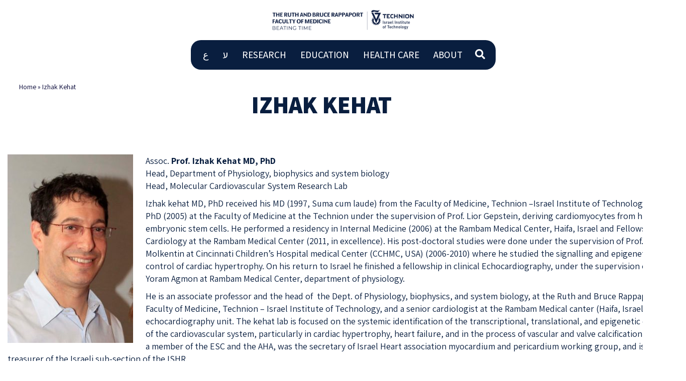

--- FILE ---
content_type: text/html; charset=UTF-8
request_url: https://md.technion.ac.il/izhak-kehat/
body_size: 16702
content:
<!DOCTYPE html>
<html lang="en-US" class="no-js" lang="en">
	<head>
		<meta charset="UTF-8">
		<meta http-equiv="X-UA-Compatible" content="IE=edge">
		<meta name="viewport" content="width=device-width, initial-scale=1">
		<meta name="description" content="">
		<meta name="author" content="">
		<link rel="icon" href="">
		<link href="" rel="shortcut icon">
	        <link href="" rel="apple-touch-icon-precomposed">
	        <link rel="apple-touch-icon" sizes="57x57" href="https://md.technion.ac.il/wp-content/themes/md_new/images/apple-icon-57x57.png">
		<link rel="apple-touch-icon" sizes="60x60" href="https://md.technion.ac.il/wp-content/themes/md_new/images/apple-icon-60x60.png">
		<link rel="apple-touch-icon" sizes="72x72" href="https://md.technion.ac.il/wp-content/themes/md_new/images/apple-icon-72x72.png">
		<link rel="apple-touch-icon" sizes="76x76" href="https://md.technion.ac.il/wp-content/themes/md_new/images/apple-icon-76x76.png">
		<link rel="apple-touch-icon" sizes="114x114" href="https://md.technion.ac.il/wp-content/themes/md_new/images/apple-icon-114x114.png">
		<link rel="apple-touch-icon" sizes="120x120" href="https://md.technion.ac.il/wp-content/themes/md_new/images/apple-icon-120x120.png">
		<link rel="apple-touch-icon" sizes="144x144" href="https://md.technion.ac.il/wp-content/themes/md_new/images/apple-icon-144x144.png">
		<link rel="apple-touch-icon" sizes="152x152" href="https://md.technion.ac.il/wp-content/themes/md_new/images/apple-icon-152x152.png">
		<link rel="apple-touch-icon" sizes="180x180" href="https://md.technion.ac.il/wp-content/themes/md_new/images/apple-icon-180x180.png">
		<link rel="icon" type="image/png" sizes="192x192" href="https://md.technion.ac.il/wp-content/themes/md_new/images/android-icon-192x192.png">
		<link rel="icon" type="image/png" sizes="32x32" href="https://md.technion.ac.il/wp-content/themes/md_new/images/favicon-32x32.png">
		<link rel="icon" type="image/png" sizes="96x96" href="https://md.technion.ac.il/wp-content/themes/md_new/images/favicon-96x96.png">
		<link rel="icon" type="image/png" sizes="16x16" href="https://md.technion.ac.il/wp-content/themes/md_new/images/favicon-16x16.png">
		<link rel="manifest" href="https://md.technion.ac.il/wp-content/themes/md_new/images/manifest.json">
		<meta name="msapplication-TileColor" content="#ffffff">
		<meta name="msapplication-TileImage" content="https://md.technion.ac.il/wp-content/themes/md_new/images/ms-icon-144x144.png">
		<meta name="theme-color" content="#ffffff">

		<title>Izhak Kehat - Technion Medicine</title>

		<link href="https://md.technion.ac.il/wp-content/themes/md_new/css/bootstrap.min.css" rel="stylesheet">
		<link href="https://md.technion.ac.il/wp-content/themes/md_new/css/bootstrap-theme.min.css" rel="stylesheet">
		<link href="https://md.technion.ac.il/wp-content/themes/md_new/css/ie10-viewport-bug-workaround.css" rel="stylesheet">
				<!--[if lt IE 9]>
		  <script src="https://oss.maxcdn.com/html5shiv/3.7.3/html5shiv.min.js"></script>
		  <script src="https://oss.maxcdn.com/respond/1.4.2/respond.min.js"></script>
		<![endif]-->
		<meta name='robots' content='index, follow, max-image-preview:large, max-snippet:-1, max-video-preview:-1' />

	<!-- This site is optimized with the Yoast SEO plugin v22.4 - https://yoast.com/wordpress/plugins/seo/ -->
	<link rel="canonical" href="https://md.technion.ac.il/izhak-kehat/" />
	<meta property="og:locale" content="en_US" />
	<meta property="og:type" content="article" />
	<meta property="og:title" content="Izhak Kehat - Technion Medicine" />
	<meta property="og:url" content="https://md.technion.ac.il/izhak-kehat/" />
	<meta property="og:site_name" content="Technion Medicine" />
	<meta name="twitter:card" content="summary_large_image" />
	<script type="application/ld+json" class="yoast-schema-graph">{"@context":"https://schema.org","@graph":[{"@type":"WebPage","@id":"https://md.technion.ac.il/izhak-kehat/","url":"https://md.technion.ac.il/izhak-kehat/","name":"Izhak Kehat - Technion Medicine","isPartOf":{"@id":"https://md.technion.ac.il/#website"},"datePublished":"2020-11-08T09:28:22+00:00","dateModified":"2020-11-08T09:28:22+00:00","breadcrumb":{"@id":"https://md.technion.ac.il/izhak-kehat/#breadcrumb"},"inLanguage":"en-US","potentialAction":[{"@type":"ReadAction","target":["https://md.technion.ac.il/izhak-kehat/"]}]},{"@type":"BreadcrumbList","@id":"https://md.technion.ac.il/izhak-kehat/#breadcrumb","itemListElement":[{"@type":"ListItem","position":1,"name":"Home","item":"https://md.technion.ac.il/"},{"@type":"ListItem","position":2,"name":"Izhak Kehat"}]},{"@type":"WebSite","@id":"https://md.technion.ac.il/#website","url":"https://md.technion.ac.il/","name":"Technion Medicine","description":"","potentialAction":[{"@type":"SearchAction","target":{"@type":"EntryPoint","urlTemplate":"https://md.technion.ac.il/?s={search_term_string}"},"query-input":"required name=search_term_string"}],"inLanguage":"en-US"}]}</script>
	<!-- / Yoast SEO plugin. -->


<link rel='dns-prefetch' href='//www.googletagmanager.com' />
<link rel='dns-prefetch' href='//fonts.googleapis.com' />
<script type="text/javascript">
/* <![CDATA[ */
window._wpemojiSettings = {"baseUrl":"https:\/\/s.w.org\/images\/core\/emoji\/15.0.3\/72x72\/","ext":".png","svgUrl":"https:\/\/s.w.org\/images\/core\/emoji\/15.0.3\/svg\/","svgExt":".svg","source":{"concatemoji":"https:\/\/md.technion.ac.il\/wp-includes\/js\/wp-emoji-release.min.js?ver=6.5.7"}};
/*! This file is auto-generated */
!function(i,n){var o,s,e;function c(e){try{var t={supportTests:e,timestamp:(new Date).valueOf()};sessionStorage.setItem(o,JSON.stringify(t))}catch(e){}}function p(e,t,n){e.clearRect(0,0,e.canvas.width,e.canvas.height),e.fillText(t,0,0);var t=new Uint32Array(e.getImageData(0,0,e.canvas.width,e.canvas.height).data),r=(e.clearRect(0,0,e.canvas.width,e.canvas.height),e.fillText(n,0,0),new Uint32Array(e.getImageData(0,0,e.canvas.width,e.canvas.height).data));return t.every(function(e,t){return e===r[t]})}function u(e,t,n){switch(t){case"flag":return n(e,"\ud83c\udff3\ufe0f\u200d\u26a7\ufe0f","\ud83c\udff3\ufe0f\u200b\u26a7\ufe0f")?!1:!n(e,"\ud83c\uddfa\ud83c\uddf3","\ud83c\uddfa\u200b\ud83c\uddf3")&&!n(e,"\ud83c\udff4\udb40\udc67\udb40\udc62\udb40\udc65\udb40\udc6e\udb40\udc67\udb40\udc7f","\ud83c\udff4\u200b\udb40\udc67\u200b\udb40\udc62\u200b\udb40\udc65\u200b\udb40\udc6e\u200b\udb40\udc67\u200b\udb40\udc7f");case"emoji":return!n(e,"\ud83d\udc26\u200d\u2b1b","\ud83d\udc26\u200b\u2b1b")}return!1}function f(e,t,n){var r="undefined"!=typeof WorkerGlobalScope&&self instanceof WorkerGlobalScope?new OffscreenCanvas(300,150):i.createElement("canvas"),a=r.getContext("2d",{willReadFrequently:!0}),o=(a.textBaseline="top",a.font="600 32px Arial",{});return e.forEach(function(e){o[e]=t(a,e,n)}),o}function t(e){var t=i.createElement("script");t.src=e,t.defer=!0,i.head.appendChild(t)}"undefined"!=typeof Promise&&(o="wpEmojiSettingsSupports",s=["flag","emoji"],n.supports={everything:!0,everythingExceptFlag:!0},e=new Promise(function(e){i.addEventListener("DOMContentLoaded",e,{once:!0})}),new Promise(function(t){var n=function(){try{var e=JSON.parse(sessionStorage.getItem(o));if("object"==typeof e&&"number"==typeof e.timestamp&&(new Date).valueOf()<e.timestamp+604800&&"object"==typeof e.supportTests)return e.supportTests}catch(e){}return null}();if(!n){if("undefined"!=typeof Worker&&"undefined"!=typeof OffscreenCanvas&&"undefined"!=typeof URL&&URL.createObjectURL&&"undefined"!=typeof Blob)try{var e="postMessage("+f.toString()+"("+[JSON.stringify(s),u.toString(),p.toString()].join(",")+"));",r=new Blob([e],{type:"text/javascript"}),a=new Worker(URL.createObjectURL(r),{name:"wpTestEmojiSupports"});return void(a.onmessage=function(e){c(n=e.data),a.terminate(),t(n)})}catch(e){}c(n=f(s,u,p))}t(n)}).then(function(e){for(var t in e)n.supports[t]=e[t],n.supports.everything=n.supports.everything&&n.supports[t],"flag"!==t&&(n.supports.everythingExceptFlag=n.supports.everythingExceptFlag&&n.supports[t]);n.supports.everythingExceptFlag=n.supports.everythingExceptFlag&&!n.supports.flag,n.DOMReady=!1,n.readyCallback=function(){n.DOMReady=!0}}).then(function(){return e}).then(function(){var e;n.supports.everything||(n.readyCallback(),(e=n.source||{}).concatemoji?t(e.concatemoji):e.wpemoji&&e.twemoji&&(t(e.twemoji),t(e.wpemoji)))}))}((window,document),window._wpemojiSettings);
/* ]]> */
</script>
<style id='wp-emoji-styles-inline-css' type='text/css'>

	img.wp-smiley, img.emoji {
		display: inline !important;
		border: none !important;
		box-shadow: none !important;
		height: 1em !important;
		width: 1em !important;
		margin: 0 0.07em !important;
		vertical-align: -0.1em !important;
		background: none !important;
		padding: 0 !important;
	}
</style>
<link rel='stylesheet' id='wp-block-library-css' href='https://md.technion.ac.il/wp-includes/css/dist/block-library/style.min.css?ver=6.5.7' media='all' />
<style id='classic-theme-styles-inline-css' type='text/css'>
/*! This file is auto-generated */
.wp-block-button__link{color:#fff;background-color:#32373c;border-radius:9999px;box-shadow:none;text-decoration:none;padding:calc(.667em + 2px) calc(1.333em + 2px);font-size:1.125em}.wp-block-file__button{background:#32373c;color:#fff;text-decoration:none}
</style>
<style id='global-styles-inline-css' type='text/css'>
body{--wp--preset--color--black: #000000;--wp--preset--color--cyan-bluish-gray: #abb8c3;--wp--preset--color--white: #ffffff;--wp--preset--color--pale-pink: #f78da7;--wp--preset--color--vivid-red: #cf2e2e;--wp--preset--color--luminous-vivid-orange: #ff6900;--wp--preset--color--luminous-vivid-amber: #fcb900;--wp--preset--color--light-green-cyan: #7bdcb5;--wp--preset--color--vivid-green-cyan: #00d084;--wp--preset--color--pale-cyan-blue: #8ed1fc;--wp--preset--color--vivid-cyan-blue: #0693e3;--wp--preset--color--vivid-purple: #9b51e0;--wp--preset--gradient--vivid-cyan-blue-to-vivid-purple: linear-gradient(135deg,rgba(6,147,227,1) 0%,rgb(155,81,224) 100%);--wp--preset--gradient--light-green-cyan-to-vivid-green-cyan: linear-gradient(135deg,rgb(122,220,180) 0%,rgb(0,208,130) 100%);--wp--preset--gradient--luminous-vivid-amber-to-luminous-vivid-orange: linear-gradient(135deg,rgba(252,185,0,1) 0%,rgba(255,105,0,1) 100%);--wp--preset--gradient--luminous-vivid-orange-to-vivid-red: linear-gradient(135deg,rgba(255,105,0,1) 0%,rgb(207,46,46) 100%);--wp--preset--gradient--very-light-gray-to-cyan-bluish-gray: linear-gradient(135deg,rgb(238,238,238) 0%,rgb(169,184,195) 100%);--wp--preset--gradient--cool-to-warm-spectrum: linear-gradient(135deg,rgb(74,234,220) 0%,rgb(151,120,209) 20%,rgb(207,42,186) 40%,rgb(238,44,130) 60%,rgb(251,105,98) 80%,rgb(254,248,76) 100%);--wp--preset--gradient--blush-light-purple: linear-gradient(135deg,rgb(255,206,236) 0%,rgb(152,150,240) 100%);--wp--preset--gradient--blush-bordeaux: linear-gradient(135deg,rgb(254,205,165) 0%,rgb(254,45,45) 50%,rgb(107,0,62) 100%);--wp--preset--gradient--luminous-dusk: linear-gradient(135deg,rgb(255,203,112) 0%,rgb(199,81,192) 50%,rgb(65,88,208) 100%);--wp--preset--gradient--pale-ocean: linear-gradient(135deg,rgb(255,245,203) 0%,rgb(182,227,212) 50%,rgb(51,167,181) 100%);--wp--preset--gradient--electric-grass: linear-gradient(135deg,rgb(202,248,128) 0%,rgb(113,206,126) 100%);--wp--preset--gradient--midnight: linear-gradient(135deg,rgb(2,3,129) 0%,rgb(40,116,252) 100%);--wp--preset--font-size--small: 13px;--wp--preset--font-size--medium: 20px;--wp--preset--font-size--large: 36px;--wp--preset--font-size--x-large: 42px;--wp--preset--spacing--20: 0.44rem;--wp--preset--spacing--30: 0.67rem;--wp--preset--spacing--40: 1rem;--wp--preset--spacing--50: 1.5rem;--wp--preset--spacing--60: 2.25rem;--wp--preset--spacing--70: 3.38rem;--wp--preset--spacing--80: 5.06rem;--wp--preset--shadow--natural: 6px 6px 9px rgba(0, 0, 0, 0.2);--wp--preset--shadow--deep: 12px 12px 50px rgba(0, 0, 0, 0.4);--wp--preset--shadow--sharp: 6px 6px 0px rgba(0, 0, 0, 0.2);--wp--preset--shadow--outlined: 6px 6px 0px -3px rgba(255, 255, 255, 1), 6px 6px rgba(0, 0, 0, 1);--wp--preset--shadow--crisp: 6px 6px 0px rgba(0, 0, 0, 1);}:where(.is-layout-flex){gap: 0.5em;}:where(.is-layout-grid){gap: 0.5em;}body .is-layout-flex{display: flex;}body .is-layout-flex{flex-wrap: wrap;align-items: center;}body .is-layout-flex > *{margin: 0;}body .is-layout-grid{display: grid;}body .is-layout-grid > *{margin: 0;}:where(.wp-block-columns.is-layout-flex){gap: 2em;}:where(.wp-block-columns.is-layout-grid){gap: 2em;}:where(.wp-block-post-template.is-layout-flex){gap: 1.25em;}:where(.wp-block-post-template.is-layout-grid){gap: 1.25em;}.has-black-color{color: var(--wp--preset--color--black) !important;}.has-cyan-bluish-gray-color{color: var(--wp--preset--color--cyan-bluish-gray) !important;}.has-white-color{color: var(--wp--preset--color--white) !important;}.has-pale-pink-color{color: var(--wp--preset--color--pale-pink) !important;}.has-vivid-red-color{color: var(--wp--preset--color--vivid-red) !important;}.has-luminous-vivid-orange-color{color: var(--wp--preset--color--luminous-vivid-orange) !important;}.has-luminous-vivid-amber-color{color: var(--wp--preset--color--luminous-vivid-amber) !important;}.has-light-green-cyan-color{color: var(--wp--preset--color--light-green-cyan) !important;}.has-vivid-green-cyan-color{color: var(--wp--preset--color--vivid-green-cyan) !important;}.has-pale-cyan-blue-color{color: var(--wp--preset--color--pale-cyan-blue) !important;}.has-vivid-cyan-blue-color{color: var(--wp--preset--color--vivid-cyan-blue) !important;}.has-vivid-purple-color{color: var(--wp--preset--color--vivid-purple) !important;}.has-black-background-color{background-color: var(--wp--preset--color--black) !important;}.has-cyan-bluish-gray-background-color{background-color: var(--wp--preset--color--cyan-bluish-gray) !important;}.has-white-background-color{background-color: var(--wp--preset--color--white) !important;}.has-pale-pink-background-color{background-color: var(--wp--preset--color--pale-pink) !important;}.has-vivid-red-background-color{background-color: var(--wp--preset--color--vivid-red) !important;}.has-luminous-vivid-orange-background-color{background-color: var(--wp--preset--color--luminous-vivid-orange) !important;}.has-luminous-vivid-amber-background-color{background-color: var(--wp--preset--color--luminous-vivid-amber) !important;}.has-light-green-cyan-background-color{background-color: var(--wp--preset--color--light-green-cyan) !important;}.has-vivid-green-cyan-background-color{background-color: var(--wp--preset--color--vivid-green-cyan) !important;}.has-pale-cyan-blue-background-color{background-color: var(--wp--preset--color--pale-cyan-blue) !important;}.has-vivid-cyan-blue-background-color{background-color: var(--wp--preset--color--vivid-cyan-blue) !important;}.has-vivid-purple-background-color{background-color: var(--wp--preset--color--vivid-purple) !important;}.has-black-border-color{border-color: var(--wp--preset--color--black) !important;}.has-cyan-bluish-gray-border-color{border-color: var(--wp--preset--color--cyan-bluish-gray) !important;}.has-white-border-color{border-color: var(--wp--preset--color--white) !important;}.has-pale-pink-border-color{border-color: var(--wp--preset--color--pale-pink) !important;}.has-vivid-red-border-color{border-color: var(--wp--preset--color--vivid-red) !important;}.has-luminous-vivid-orange-border-color{border-color: var(--wp--preset--color--luminous-vivid-orange) !important;}.has-luminous-vivid-amber-border-color{border-color: var(--wp--preset--color--luminous-vivid-amber) !important;}.has-light-green-cyan-border-color{border-color: var(--wp--preset--color--light-green-cyan) !important;}.has-vivid-green-cyan-border-color{border-color: var(--wp--preset--color--vivid-green-cyan) !important;}.has-pale-cyan-blue-border-color{border-color: var(--wp--preset--color--pale-cyan-blue) !important;}.has-vivid-cyan-blue-border-color{border-color: var(--wp--preset--color--vivid-cyan-blue) !important;}.has-vivid-purple-border-color{border-color: var(--wp--preset--color--vivid-purple) !important;}.has-vivid-cyan-blue-to-vivid-purple-gradient-background{background: var(--wp--preset--gradient--vivid-cyan-blue-to-vivid-purple) !important;}.has-light-green-cyan-to-vivid-green-cyan-gradient-background{background: var(--wp--preset--gradient--light-green-cyan-to-vivid-green-cyan) !important;}.has-luminous-vivid-amber-to-luminous-vivid-orange-gradient-background{background: var(--wp--preset--gradient--luminous-vivid-amber-to-luminous-vivid-orange) !important;}.has-luminous-vivid-orange-to-vivid-red-gradient-background{background: var(--wp--preset--gradient--luminous-vivid-orange-to-vivid-red) !important;}.has-very-light-gray-to-cyan-bluish-gray-gradient-background{background: var(--wp--preset--gradient--very-light-gray-to-cyan-bluish-gray) !important;}.has-cool-to-warm-spectrum-gradient-background{background: var(--wp--preset--gradient--cool-to-warm-spectrum) !important;}.has-blush-light-purple-gradient-background{background: var(--wp--preset--gradient--blush-light-purple) !important;}.has-blush-bordeaux-gradient-background{background: var(--wp--preset--gradient--blush-bordeaux) !important;}.has-luminous-dusk-gradient-background{background: var(--wp--preset--gradient--luminous-dusk) !important;}.has-pale-ocean-gradient-background{background: var(--wp--preset--gradient--pale-ocean) !important;}.has-electric-grass-gradient-background{background: var(--wp--preset--gradient--electric-grass) !important;}.has-midnight-gradient-background{background: var(--wp--preset--gradient--midnight) !important;}.has-small-font-size{font-size: var(--wp--preset--font-size--small) !important;}.has-medium-font-size{font-size: var(--wp--preset--font-size--medium) !important;}.has-large-font-size{font-size: var(--wp--preset--font-size--large) !important;}.has-x-large-font-size{font-size: var(--wp--preset--font-size--x-large) !important;}
.wp-block-navigation a:where(:not(.wp-element-button)){color: inherit;}
:where(.wp-block-post-template.is-layout-flex){gap: 1.25em;}:where(.wp-block-post-template.is-layout-grid){gap: 1.25em;}
:where(.wp-block-columns.is-layout-flex){gap: 2em;}:where(.wp-block-columns.is-layout-grid){gap: 2em;}
.wp-block-pullquote{font-size: 1.5em;line-height: 1.6;}
</style>
<link rel='stylesheet' id='dashicons-css' href='https://md.technion.ac.il/wp-includes/css/dashicons.min.css?ver=6.5.7' media='all' />
<link rel='stylesheet' id='wpmm_css-css' href='https://md.technion.ac.il/wp-content/plugins/wp-megamenu/assets/css/wpmm.css?ver=1.4.2' media='all' />
<link rel='stylesheet' id='wp_megamenu_generated_css-css' href='https://md.technion.ac.il/wp-content/uploads/wp-megamenu/wp-megamenu.css?ver=1.4.2' media='all' />
<link rel='stylesheet' id='featuresbox_css-css' href='https://md.technion.ac.il/wp-content/plugins/wp-megamenu/addons/wpmm-featuresbox/wpmm-featuresbox.css?ver=1' media='all' />
<link rel='stylesheet' id='postgrid_css-css' href='https://md.technion.ac.il/wp-content/plugins/wp-megamenu/addons/wpmm-gridpost/wpmm-gridpost.css?ver=1' media='all' />
<link rel='stylesheet' id='wpsimpleanchorslinks_styles-css' href='https://md.technion.ac.il/wp-content/plugins/wp-simple-anchors-links/css/styles.css?ver=1.0.0' media='screen' />
<link rel='stylesheet' id='tablepress-default-css' href='https://md.technion.ac.il/wp-content/plugins/tablepress/css/build/default.css?ver=3.2' media='all' />
<link rel='stylesheet' id='poppins-css' href='//fonts.googleapis.com/css?family=Poppins%3A100%2C100italic%2C200%2C200italic%2C300%2C300italic%2Cregular%2Citalic%2C500%2C500italic%2C600%2C600italic%2C700%2C700italic%2C800%2C800italic%2C900%2C900italic&#038;ver=1.4.2' media='all' />
<script type="text/javascript" src="https://ajax.googleapis.com/ajax/libs/jquery/3.1.1/jquery.min.js?ver=3.1.1" id="jquery-js"></script>
<script type="text/javascript" src="https://md.technion.ac.il/wp-content/plugins/wp-megamenu/addons/wpmm-featuresbox/wpmm-featuresbox.js?ver=1" id="featuresbox-style-js"></script>
<script type="text/javascript" id="postgrid-style-js-extra">
/* <![CDATA[ */
var postgrid_ajax_load = {"ajax_url":"https:\/\/md.technion.ac.il\/wp-admin\/admin-ajax.php","redirecturl":"https:\/\/md.technion.ac.il\/"};
/* ]]> */
</script>
<script type="text/javascript" src="https://md.technion.ac.il/wp-content/plugins/wp-megamenu/addons/wpmm-gridpost/wpmm-gridpost.js?ver=1" id="postgrid-style-js"></script>

<!-- Google tag (gtag.js) snippet added by Site Kit -->
<!-- Google Analytics snippet added by Site Kit -->
<script type="text/javascript" src="https://www.googletagmanager.com/gtag/js?id=GT-NC8B2ZZP" id="google_gtagjs-js" async></script>
<script type="text/javascript" id="google_gtagjs-js-after">
/* <![CDATA[ */
window.dataLayer = window.dataLayer || [];function gtag(){dataLayer.push(arguments);}
gtag("set","linker",{"domains":["md.technion.ac.il"]});
gtag("js", new Date());
gtag("set", "developer_id.dZTNiMT", true);
gtag("config", "GT-NC8B2ZZP");
 window._googlesitekit = window._googlesitekit || {}; window._googlesitekit.throttledEvents = []; window._googlesitekit.gtagEvent = (name, data) => { var key = JSON.stringify( { name, data } ); if ( !! window._googlesitekit.throttledEvents[ key ] ) { return; } window._googlesitekit.throttledEvents[ key ] = true; setTimeout( () => { delete window._googlesitekit.throttledEvents[ key ]; }, 5 ); gtag( "event", name, { ...data, event_source: "site-kit" } ); }; 
/* ]]> */
</script>
<link rel="https://api.w.org/" href="https://md.technion.ac.il/wp-json/" /><link rel="alternate" type="application/json" href="https://md.technion.ac.il/wp-json/wp/v2/pages/8821" /><link rel="alternate" type="application/json+oembed" href="https://md.technion.ac.il/wp-json/oembed/1.0/embed?url=https%3A%2F%2Fmd.technion.ac.il%2Fizhak-kehat%2F" />
<link rel="alternate" type="text/xml+oembed" href="https://md.technion.ac.il/wp-json/oembed/1.0/embed?url=https%3A%2F%2Fmd.technion.ac.il%2Fizhak-kehat%2F&#038;format=xml" />
<meta name="generator" content="Site Kit by Google 1.160.1" /><style>.wp-megamenu-wrap &gt; ul.wp-megamenu &gt; li.wpmm_mega_menu &gt; .wpmm-strees-row-container 
                        &gt; ul.wp-megamenu-sub-menu { width: 100% !important;}.wp-megamenu &gt; li.wp-megamenu-item-210.wpmm-item-fixed-width  &gt; ul.wp-megamenu-sub-menu { width: 100% !important;}.wpmm-nav-wrap ul.wp-megamenu&gt;li ul.wp-megamenu-sub-menu #wp-megamenu-item-210&gt;a { }.wpmm-nav-wrap .wp-megamenu&gt;li&gt;ul.wp-megamenu-sub-menu li#wp-megamenu-item-210&gt;a { }li#wp-megamenu-item-210&gt; ul ul ul&gt; li { width: 100%; display: inline-block;} li#wp-megamenu-item-210 a { }#wp-megamenu-item-210&gt; .wp-megamenu-sub-menu { }.wp-megamenu-wrap &gt; ul.wp-megamenu &gt; li.wpmm_mega_menu &gt; .wpmm-strees-row-container 
                        &gt; ul.wp-megamenu-sub-menu { width: 100% !important;}.wp-megamenu &gt; li.wp-megamenu-item-97.wpmm-item-fixed-width  &gt; ul.wp-megamenu-sub-menu { width: 100% !important;}.wpmm-nav-wrap ul.wp-megamenu&gt;li ul.wp-megamenu-sub-menu #wp-megamenu-item-97&gt;a { }.wpmm-nav-wrap .wp-megamenu&gt;li&gt;ul.wp-megamenu-sub-menu li#wp-megamenu-item-97&gt;a { }li#wp-megamenu-item-97&gt; ul ul ul&gt; li { width: 100%; display: inline-block;} li#wp-megamenu-item-97 a { }#wp-megamenu-item-97&gt; .wp-megamenu-sub-menu { }.wp-megamenu-wrap &gt; ul.wp-megamenu &gt; li.wpmm_mega_menu &gt; .wpmm-strees-row-container 
                        &gt; ul.wp-megamenu-sub-menu { width: 100% !important;}.wp-megamenu &gt; li.wp-megamenu-item-94.wpmm-item-fixed-width  &gt; ul.wp-megamenu-sub-menu { width: 100% !important;}.wpmm-nav-wrap ul.wp-megamenu&gt;li ul.wp-megamenu-sub-menu #wp-megamenu-item-94&gt;a { }.wpmm-nav-wrap .wp-megamenu&gt;li&gt;ul.wp-megamenu-sub-menu li#wp-megamenu-item-94&gt;a { }li#wp-megamenu-item-94&gt; ul ul ul&gt; li { width: 100%; display: inline-block;} li#wp-megamenu-item-94 a { }#wp-megamenu-item-94&gt; .wp-megamenu-sub-menu { }.wp-megamenu-wrap &gt; ul.wp-megamenu &gt; li.wpmm_mega_menu &gt; .wpmm-strees-row-container 
                        &gt; ul.wp-megamenu-sub-menu { width: 100% !important;}.wp-megamenu &gt; li.wp-megamenu-item-321.wpmm-item-fixed-width  &gt; ul.wp-megamenu-sub-menu { width: 100% !important;}.wpmm-nav-wrap ul.wp-megamenu&gt;li ul.wp-megamenu-sub-menu #wp-megamenu-item-321&gt;a { }.wpmm-nav-wrap .wp-megamenu&gt;li&gt;ul.wp-megamenu-sub-menu li#wp-megamenu-item-321&gt;a { }li#wp-megamenu-item-321&gt; ul ul ul&gt; li { width: 100%; display: inline-block;} li#wp-megamenu-item-321 a { }#wp-megamenu-item-321&gt; .wp-megamenu-sub-menu { }.wp-megamenu-wrap &gt; ul.wp-megamenu &gt; li.wpmm_mega_menu &gt; .wpmm-strees-row-container 
                        &gt; ul.wp-megamenu-sub-menu { width: 100% !important;}.wp-megamenu &gt; li.wp-megamenu-item-212.wpmm-item-fixed-width  &gt; ul.wp-megamenu-sub-menu { width: 100% !important;}.wpmm-nav-wrap ul.wp-megamenu&gt;li ul.wp-megamenu-sub-menu #wp-megamenu-item-212&gt;a { }.wpmm-nav-wrap .wp-megamenu&gt;li&gt;ul.wp-megamenu-sub-menu li#wp-megamenu-item-212&gt;a { }li#wp-megamenu-item-212&gt; ul ul ul&gt; li { width: 100%; display: inline-block;} li#wp-megamenu-item-212 a { }#wp-megamenu-item-212&gt; .wp-megamenu-sub-menu { }.wp-megamenu-wrap &gt; ul.wp-megamenu &gt; li.wpmm_mega_menu &gt; .wpmm-strees-row-container 
                        &gt; ul.wp-megamenu-sub-menu { width: 100% !important;}.wp-megamenu &gt; li.wp-megamenu-item-574.wpmm-item-fixed-width  &gt; ul.wp-megamenu-sub-menu { width: 100% !important;}.wpmm-nav-wrap ul.wp-megamenu&gt;li ul.wp-megamenu-sub-menu #wp-megamenu-item-574&gt;a { }.wpmm-nav-wrap .wp-megamenu&gt;li&gt;ul.wp-megamenu-sub-menu li#wp-megamenu-item-574&gt;a { }li#wp-megamenu-item-574&gt; ul ul ul&gt; li { width: 100%; display: inline-block;} li#wp-megamenu-item-574 a { }#wp-megamenu-item-574&gt; .wp-megamenu-sub-menu { }.wp-megamenu-wrap &gt; ul.wp-megamenu &gt; li.wpmm_mega_menu &gt; .wpmm-strees-row-container 
                        &gt; ul.wp-megamenu-sub-menu { width: 100% !important;}.wp-megamenu &gt; li.wp-megamenu-item-575.wpmm-item-fixed-width  &gt; ul.wp-megamenu-sub-menu { width: 100% !important;}.wpmm-nav-wrap ul.wp-megamenu&gt;li ul.wp-megamenu-sub-menu #wp-megamenu-item-575&gt;a { }.wpmm-nav-wrap .wp-megamenu&gt;li&gt;ul.wp-megamenu-sub-menu li#wp-megamenu-item-575&gt;a { }li#wp-megamenu-item-575&gt; ul ul ul&gt; li { width: 100%; display: inline-block;} li#wp-megamenu-item-575 a { }#wp-megamenu-item-575&gt; .wp-megamenu-sub-menu { }.wp-megamenu-wrap &gt; ul.wp-megamenu &gt; li.wpmm_mega_menu &gt; .wpmm-strees-row-container 
                        &gt; ul.wp-megamenu-sub-menu { width: 100% !important;}.wp-megamenu &gt; li.wp-megamenu-item-4356.wpmm-item-fixed-width  &gt; ul.wp-megamenu-sub-menu { width: 100% !important;}.wpmm-nav-wrap ul.wp-megamenu&gt;li ul.wp-megamenu-sub-menu #wp-megamenu-item-4356&gt;a { }.wpmm-nav-wrap .wp-megamenu&gt;li&gt;ul.wp-megamenu-sub-menu li#wp-megamenu-item-4356&gt;a { }li#wp-megamenu-item-4356&gt; ul ul ul&gt; li { width: 100%; display: inline-block;} li#wp-megamenu-item-4356 a { }#wp-megamenu-item-4356&gt; .wp-megamenu-sub-menu { }.wp-megamenu-wrap &gt; ul.wp-megamenu &gt; li.wpmm_mega_menu &gt; .wpmm-strees-row-container 
                        &gt; ul.wp-megamenu-sub-menu { width: 100% !important;}.wp-megamenu &gt; li.wp-megamenu-item-4540.wpmm-item-fixed-width  &gt; ul.wp-megamenu-sub-menu { width: 100% !important;}.wpmm-nav-wrap ul.wp-megamenu&gt;li ul.wp-megamenu-sub-menu #wp-megamenu-item-4540&gt;a { }.wpmm-nav-wrap .wp-megamenu&gt;li&gt;ul.wp-megamenu-sub-menu li#wp-megamenu-item-4540&gt;a { }li#wp-megamenu-item-4540&gt; ul ul ul&gt; li { width: 100%; display: inline-block;} li#wp-megamenu-item-4540 a { }#wp-megamenu-item-4540&gt; .wp-megamenu-sub-menu { }.wp-megamenu-wrap &gt; ul.wp-megamenu &gt; li.wpmm_mega_menu &gt; .wpmm-strees-row-container 
                        &gt; ul.wp-megamenu-sub-menu { width: 100% !important;}.wp-megamenu &gt; li.wp-megamenu-item-4541.wpmm-item-fixed-width  &gt; ul.wp-megamenu-sub-menu { width: 100% !important;}.wpmm-nav-wrap ul.wp-megamenu&gt;li ul.wp-megamenu-sub-menu #wp-megamenu-item-4541&gt;a { }.wpmm-nav-wrap .wp-megamenu&gt;li&gt;ul.wp-megamenu-sub-menu li#wp-megamenu-item-4541&gt;a { }li#wp-megamenu-item-4541&gt; ul ul ul&gt; li { width: 100%; display: inline-block;} li#wp-megamenu-item-4541 a { }#wp-megamenu-item-4541&gt; .wp-megamenu-sub-menu { }.wp-megamenu-wrap &gt; ul.wp-megamenu &gt; li.wpmm_mega_menu &gt; .wpmm-strees-row-container 
                        &gt; ul.wp-megamenu-sub-menu { width: 100% !important;}.wp-megamenu &gt; li.wp-megamenu-item-4542.wpmm-item-fixed-width  &gt; ul.wp-megamenu-sub-menu { width: 100% !important;}.wpmm-nav-wrap ul.wp-megamenu&gt;li ul.wp-megamenu-sub-menu #wp-megamenu-item-4542&gt;a { }.wpmm-nav-wrap .wp-megamenu&gt;li&gt;ul.wp-megamenu-sub-menu li#wp-megamenu-item-4542&gt;a { }li#wp-megamenu-item-4542&gt; ul ul ul&gt; li { width: 100%; display: inline-block;} li#wp-megamenu-item-4542 a { }#wp-megamenu-item-4542&gt; .wp-megamenu-sub-menu { }.wp-megamenu-wrap &gt; ul.wp-megamenu &gt; li.wpmm_mega_menu &gt; .wpmm-strees-row-container 
                        &gt; ul.wp-megamenu-sub-menu { width: 100% !important;}.wp-megamenu &gt; li.wp-megamenu-item-4543.wpmm-item-fixed-width  &gt; ul.wp-megamenu-sub-menu { width: 100% !important;}.wpmm-nav-wrap ul.wp-megamenu&gt;li ul.wp-megamenu-sub-menu #wp-megamenu-item-4543&gt;a { }.wpmm-nav-wrap .wp-megamenu&gt;li&gt;ul.wp-megamenu-sub-menu li#wp-megamenu-item-4543&gt;a { }li#wp-megamenu-item-4543&gt; ul ul ul&gt; li { width: 100%; display: inline-block;} li#wp-megamenu-item-4543 a { }#wp-megamenu-item-4543&gt; .wp-megamenu-sub-menu { }.wp-megamenu-wrap &gt; ul.wp-megamenu &gt; li.wpmm_mega_menu &gt; .wpmm-strees-row-container 
                        &gt; ul.wp-megamenu-sub-menu { width: 100% !important;}.wp-megamenu &gt; li.wp-megamenu-item-2932.wpmm-item-fixed-width  &gt; ul.wp-megamenu-sub-menu { width: 100% !important;}.wpmm-nav-wrap ul.wp-megamenu&gt;li ul.wp-megamenu-sub-menu #wp-megamenu-item-2932&gt;a { }.wpmm-nav-wrap .wp-megamenu&gt;li&gt;ul.wp-megamenu-sub-menu li#wp-megamenu-item-2932&gt;a { }li#wp-megamenu-item-2932&gt; ul ul ul&gt; li { width: 100%; display: inline-block;} li#wp-megamenu-item-2932 a { }#wp-megamenu-item-2932&gt; .wp-megamenu-sub-menu { }.wp-megamenu-wrap &gt; ul.wp-megamenu &gt; li.wpmm_mega_menu &gt; .wpmm-strees-row-container 
                        &gt; ul.wp-megamenu-sub-menu { width: 100% !important;}.wp-megamenu &gt; li.wp-megamenu-item-5434.wpmm-item-fixed-width  &gt; ul.wp-megamenu-sub-menu { width: 100% !important;}.wpmm-nav-wrap ul.wp-megamenu&gt;li ul.wp-megamenu-sub-menu #wp-megamenu-item-5434&gt;a { }.wpmm-nav-wrap .wp-megamenu&gt;li&gt;ul.wp-megamenu-sub-menu li#wp-megamenu-item-5434&gt;a { }li#wp-megamenu-item-5434&gt; ul ul ul&gt; li { width: 100%; display: inline-block;} li#wp-megamenu-item-5434 a { }#wp-megamenu-item-5434&gt; .wp-megamenu-sub-menu { }.wp-megamenu-wrap &gt; ul.wp-megamenu &gt; li.wpmm_mega_menu &gt; .wpmm-strees-row-container 
                        &gt; ul.wp-megamenu-sub-menu { width: 100% !important;}.wp-megamenu &gt; li.wp-megamenu-item-2968.wpmm-item-fixed-width  &gt; ul.wp-megamenu-sub-menu { width: 100% !important;}.wpmm-nav-wrap ul.wp-megamenu&gt;li ul.wp-megamenu-sub-menu #wp-megamenu-item-2968&gt;a { }.wpmm-nav-wrap .wp-megamenu&gt;li&gt;ul.wp-megamenu-sub-menu li#wp-megamenu-item-2968&gt;a { }li#wp-megamenu-item-2968&gt; ul ul ul&gt; li { width: 100%; display: inline-block;} li#wp-megamenu-item-2968 a { }#wp-megamenu-item-2968&gt; .wp-megamenu-sub-menu { }.wp-megamenu-wrap &gt; ul.wp-megamenu &gt; li.wpmm_mega_menu &gt; .wpmm-strees-row-container 
                        &gt; ul.wp-megamenu-sub-menu { width: 100% !important;}.wp-megamenu &gt; li.wp-megamenu-item-371.wpmm-item-fixed-width  &gt; ul.wp-megamenu-sub-menu { width: 100% !important;}.wpmm-nav-wrap ul.wp-megamenu&gt;li ul.wp-megamenu-sub-menu #wp-megamenu-item-371&gt;a { }.wpmm-nav-wrap .wp-megamenu&gt;li&gt;ul.wp-megamenu-sub-menu li#wp-megamenu-item-371&gt;a { }li#wp-megamenu-item-371&gt; ul ul ul&gt; li { width: 100%; display: inline-block;} li#wp-megamenu-item-371 a { }#wp-megamenu-item-371&gt; .wp-megamenu-sub-menu { }.wp-megamenu-wrap &gt; ul.wp-megamenu &gt; li.wpmm_mega_menu &gt; .wpmm-strees-row-container 
                        &gt; ul.wp-megamenu-sub-menu { width: 100% !important;}.wp-megamenu &gt; li.wp-megamenu-item-370.wpmm-item-fixed-width  &gt; ul.wp-megamenu-sub-menu { width: 100% !important;}.wpmm-nav-wrap ul.wp-megamenu&gt;li ul.wp-megamenu-sub-menu #wp-megamenu-item-370&gt;a { }.wpmm-nav-wrap .wp-megamenu&gt;li&gt;ul.wp-megamenu-sub-menu li#wp-megamenu-item-370&gt;a { }li#wp-megamenu-item-370&gt; ul ul ul&gt; li { width: 100%; display: inline-block;} li#wp-megamenu-item-370 a { }#wp-megamenu-item-370&gt; .wp-megamenu-sub-menu { }.wp-megamenu-wrap &gt; ul.wp-megamenu &gt; li.wpmm_mega_menu &gt; .wpmm-strees-row-container 
                        &gt; ul.wp-megamenu-sub-menu { width: 100% !important;}.wp-megamenu &gt; li.wp-megamenu-item-2870.wpmm-item-fixed-width  &gt; ul.wp-megamenu-sub-menu { width: 100% !important;}.wpmm-nav-wrap ul.wp-megamenu&gt;li ul.wp-megamenu-sub-menu #wp-megamenu-item-2870&gt;a { }.wpmm-nav-wrap .wp-megamenu&gt;li&gt;ul.wp-megamenu-sub-menu li#wp-megamenu-item-2870&gt;a { }li#wp-megamenu-item-2870&gt; ul ul ul&gt; li { width: 100%; display: inline-block;} li#wp-megamenu-item-2870 a { }#wp-megamenu-item-2870&gt; .wp-megamenu-sub-menu { }.wp-megamenu-wrap &gt; ul.wp-megamenu &gt; li.wpmm_mega_menu &gt; .wpmm-strees-row-container 
                        &gt; ul.wp-megamenu-sub-menu { width: 100% !important;}.wp-megamenu &gt; li.wp-megamenu-item-5525.wpmm-item-fixed-width  &gt; ul.wp-megamenu-sub-menu { width: 100% !important;}.wpmm-nav-wrap ul.wp-megamenu&gt;li ul.wp-megamenu-sub-menu #wp-megamenu-item-5525&gt;a { }.wpmm-nav-wrap .wp-megamenu&gt;li&gt;ul.wp-megamenu-sub-menu li#wp-megamenu-item-5525&gt;a { }li#wp-megamenu-item-5525&gt; ul ul ul&gt; li { width: 100%; display: inline-block;} li#wp-megamenu-item-5525 a { }#wp-megamenu-item-5525&gt; .wp-megamenu-sub-menu { }.wp-megamenu-wrap &gt; ul.wp-megamenu &gt; li.wpmm_mega_menu &gt; .wpmm-strees-row-container 
                        &gt; ul.wp-megamenu-sub-menu { width: 100% !important;}.wp-megamenu &gt; li.wp-megamenu-item-5624.wpmm-item-fixed-width  &gt; ul.wp-megamenu-sub-menu { width: 100% !important;}.wpmm-nav-wrap ul.wp-megamenu&gt;li ul.wp-megamenu-sub-menu #wp-megamenu-item-5624&gt;a { }.wpmm-nav-wrap .wp-megamenu&gt;li&gt;ul.wp-megamenu-sub-menu li#wp-megamenu-item-5624&gt;a { }li#wp-megamenu-item-5624&gt; ul ul ul&gt; li { width: 100%; display: inline-block;} li#wp-megamenu-item-5624 a { }#wp-megamenu-item-5624&gt; .wp-megamenu-sub-menu { }.wp-megamenu-wrap &gt; ul.wp-megamenu &gt; li.wpmm_mega_menu &gt; .wpmm-strees-row-container 
                        &gt; ul.wp-megamenu-sub-menu { width: 100% !important;}.wp-megamenu &gt; li.wp-megamenu-item-5285.wpmm-item-fixed-width  &gt; ul.wp-megamenu-sub-menu { width: 100% !important;}.wpmm-nav-wrap ul.wp-megamenu&gt;li ul.wp-megamenu-sub-menu #wp-megamenu-item-5285&gt;a { }.wpmm-nav-wrap .wp-megamenu&gt;li&gt;ul.wp-megamenu-sub-menu li#wp-megamenu-item-5285&gt;a { }li#wp-megamenu-item-5285&gt; ul ul ul&gt; li { width: 100%; display: inline-block;} li#wp-megamenu-item-5285 a { }#wp-megamenu-item-5285&gt; .wp-megamenu-sub-menu { }.wp-megamenu-wrap &gt; ul.wp-megamenu &gt; li.wpmm_mega_menu &gt; .wpmm-strees-row-container 
                        &gt; ul.wp-megamenu-sub-menu { width: 100% !important;}.wp-megamenu &gt; li.wp-megamenu-item-5668.wpmm-item-fixed-width  &gt; ul.wp-megamenu-sub-menu { width: 100% !important;}.wpmm-nav-wrap ul.wp-megamenu&gt;li ul.wp-megamenu-sub-menu #wp-megamenu-item-5668&gt;a { }.wpmm-nav-wrap .wp-megamenu&gt;li&gt;ul.wp-megamenu-sub-menu li#wp-megamenu-item-5668&gt;a { }li#wp-megamenu-item-5668&gt; ul ul ul&gt; li { width: 100%; display: inline-block;} li#wp-megamenu-item-5668 a { }#wp-megamenu-item-5668&gt; .wp-megamenu-sub-menu { }.wp-megamenu-wrap &gt; ul.wp-megamenu &gt; li.wpmm_mega_menu &gt; .wpmm-strees-row-container 
                        &gt; ul.wp-megamenu-sub-menu { width: 100% !important;}.wp-megamenu &gt; li.wp-megamenu-item-5675.wpmm-item-fixed-width  &gt; ul.wp-megamenu-sub-menu { width: 100% !important;}.wpmm-nav-wrap ul.wp-megamenu&gt;li ul.wp-megamenu-sub-menu #wp-megamenu-item-5675&gt;a { }.wpmm-nav-wrap .wp-megamenu&gt;li&gt;ul.wp-megamenu-sub-menu li#wp-megamenu-item-5675&gt;a { }li#wp-megamenu-item-5675&gt; ul ul ul&gt; li { width: 100%; display: inline-block;} li#wp-megamenu-item-5675 a { }#wp-megamenu-item-5675&gt; .wp-megamenu-sub-menu { }.wp-megamenu-wrap &gt; ul.wp-megamenu &gt; li.wpmm_mega_menu &gt; .wpmm-strees-row-container 
                        &gt; ul.wp-megamenu-sub-menu { width: 100% !important;}.wp-megamenu &gt; li.wp-megamenu-item-5685.wpmm-item-fixed-width  &gt; ul.wp-megamenu-sub-menu { width: 100% !important;}.wpmm-nav-wrap ul.wp-megamenu&gt;li ul.wp-megamenu-sub-menu #wp-megamenu-item-5685&gt;a { }.wpmm-nav-wrap .wp-megamenu&gt;li&gt;ul.wp-megamenu-sub-menu li#wp-megamenu-item-5685&gt;a { }li#wp-megamenu-item-5685&gt; ul ul ul&gt; li { width: 100%; display: inline-block;} li#wp-megamenu-item-5685 a { }#wp-megamenu-item-5685&gt; .wp-megamenu-sub-menu { }.wp-megamenu-wrap &gt; ul.wp-megamenu &gt; li.wpmm_mega_menu &gt; .wpmm-strees-row-container 
                        &gt; ul.wp-megamenu-sub-menu { width: 100% !important;}.wp-megamenu &gt; li.wp-megamenu-item-2888.wpmm-item-fixed-width  &gt; ul.wp-megamenu-sub-menu { width: 100% !important;}.wpmm-nav-wrap ul.wp-megamenu&gt;li ul.wp-megamenu-sub-menu #wp-megamenu-item-2888&gt;a { }.wpmm-nav-wrap .wp-megamenu&gt;li&gt;ul.wp-megamenu-sub-menu li#wp-megamenu-item-2888&gt;a { }li#wp-megamenu-item-2888&gt; ul ul ul&gt; li { width: 100%; display: inline-block;} li#wp-megamenu-item-2888 a { }#wp-megamenu-item-2888&gt; .wp-megamenu-sub-menu { }.wp-megamenu-wrap &gt; ul.wp-megamenu &gt; li.wpmm_mega_menu &gt; .wpmm-strees-row-container 
                        &gt; ul.wp-megamenu-sub-menu { width: 100% !important;}.wp-megamenu &gt; li.wp-megamenu-item-2889.wpmm-item-fixed-width  &gt; ul.wp-megamenu-sub-menu { width: 100% !important;}.wpmm-nav-wrap ul.wp-megamenu&gt;li ul.wp-megamenu-sub-menu #wp-megamenu-item-2889&gt;a { }.wpmm-nav-wrap .wp-megamenu&gt;li&gt;ul.wp-megamenu-sub-menu li#wp-megamenu-item-2889&gt;a { }li#wp-megamenu-item-2889&gt; ul ul ul&gt; li { width: 100%; display: inline-block;} li#wp-megamenu-item-2889 a { }#wp-megamenu-item-2889&gt; .wp-megamenu-sub-menu { }.wp-megamenu-wrap &gt; ul.wp-megamenu &gt; li.wpmm_mega_menu &gt; .wpmm-strees-row-container 
                        &gt; ul.wp-megamenu-sub-menu { width: 100% !important;}.wp-megamenu &gt; li.wp-megamenu-item-5560.wpmm-item-fixed-width  &gt; ul.wp-megamenu-sub-menu { width: 100% !important;}.wpmm-nav-wrap ul.wp-megamenu&gt;li ul.wp-megamenu-sub-menu #wp-megamenu-item-5560&gt;a { }.wpmm-nav-wrap .wp-megamenu&gt;li&gt;ul.wp-megamenu-sub-menu li#wp-megamenu-item-5560&gt;a { }li#wp-megamenu-item-5560&gt; ul ul ul&gt; li { width: 100%; display: inline-block;} li#wp-megamenu-item-5560 a { }#wp-megamenu-item-5560&gt; .wp-megamenu-sub-menu { }.wp-megamenu-wrap &gt; ul.wp-megamenu &gt; li.wpmm_mega_menu &gt; .wpmm-strees-row-container 
                        &gt; ul.wp-megamenu-sub-menu { width: 100% !important;}.wp-megamenu &gt; li.wp-megamenu-item-2881.wpmm-item-fixed-width  &gt; ul.wp-megamenu-sub-menu { width: 100% !important;}.wpmm-nav-wrap ul.wp-megamenu&gt;li ul.wp-megamenu-sub-menu #wp-megamenu-item-2881&gt;a { }.wpmm-nav-wrap .wp-megamenu&gt;li&gt;ul.wp-megamenu-sub-menu li#wp-megamenu-item-2881&gt;a { }li#wp-megamenu-item-2881&gt; ul ul ul&gt; li { width: 100%; display: inline-block;} li#wp-megamenu-item-2881 a { }#wp-megamenu-item-2881&gt; .wp-megamenu-sub-menu { }.wp-megamenu-wrap &gt; ul.wp-megamenu &gt; li.wpmm_mega_menu &gt; .wpmm-strees-row-container 
                        &gt; ul.wp-megamenu-sub-menu { width: 100% !important;}.wp-megamenu &gt; li.wp-megamenu-item-2880.wpmm-item-fixed-width  &gt; ul.wp-megamenu-sub-menu { width: 100% !important;}.wpmm-nav-wrap ul.wp-megamenu&gt;li ul.wp-megamenu-sub-menu #wp-megamenu-item-2880&gt;a { }.wpmm-nav-wrap .wp-megamenu&gt;li&gt;ul.wp-megamenu-sub-menu li#wp-megamenu-item-2880&gt;a { }li#wp-megamenu-item-2880&gt; ul ul ul&gt; li { width: 100%; display: inline-block;} li#wp-megamenu-item-2880 a { }#wp-megamenu-item-2880&gt; .wp-megamenu-sub-menu { }.wp-megamenu-wrap &gt; ul.wp-megamenu &gt; li.wpmm_mega_menu &gt; .wpmm-strees-row-container 
                        &gt; ul.wp-megamenu-sub-menu { width: 100% !important;}.wp-megamenu &gt; li.wp-megamenu-item-2882.wpmm-item-fixed-width  &gt; ul.wp-megamenu-sub-menu { width: 100% !important;}.wpmm-nav-wrap ul.wp-megamenu&gt;li ul.wp-megamenu-sub-menu #wp-megamenu-item-2882&gt;a { }.wpmm-nav-wrap .wp-megamenu&gt;li&gt;ul.wp-megamenu-sub-menu li#wp-megamenu-item-2882&gt;a { }li#wp-megamenu-item-2882&gt; ul ul ul&gt; li { width: 100%; display: inline-block;} li#wp-megamenu-item-2882 a { }#wp-megamenu-item-2882&gt; .wp-megamenu-sub-menu { }.wp-megamenu-wrap &gt; ul.wp-megamenu &gt; li.wpmm_mega_menu &gt; .wpmm-strees-row-container 
                        &gt; ul.wp-megamenu-sub-menu { width: 100% !important;}.wp-megamenu &gt; li.wp-megamenu-item-2878.wpmm-item-fixed-width  &gt; ul.wp-megamenu-sub-menu { width: 100% !important;}.wpmm-nav-wrap ul.wp-megamenu&gt;li ul.wp-megamenu-sub-menu #wp-megamenu-item-2878&gt;a { }.wpmm-nav-wrap .wp-megamenu&gt;li&gt;ul.wp-megamenu-sub-menu li#wp-megamenu-item-2878&gt;a { }li#wp-megamenu-item-2878&gt; ul ul ul&gt; li { width: 100%; display: inline-block;} li#wp-megamenu-item-2878 a { }#wp-megamenu-item-2878&gt; .wp-megamenu-sub-menu { }.wp-megamenu-wrap &gt; ul.wp-megamenu &gt; li.wpmm_mega_menu &gt; .wpmm-strees-row-container 
                        &gt; ul.wp-megamenu-sub-menu { width: 100% !important;}.wp-megamenu &gt; li.wp-megamenu-item-2884.wpmm-item-fixed-width  &gt; ul.wp-megamenu-sub-menu { width: 100% !important;}.wpmm-nav-wrap ul.wp-megamenu&gt;li ul.wp-megamenu-sub-menu #wp-megamenu-item-2884&gt;a { }.wpmm-nav-wrap .wp-megamenu&gt;li&gt;ul.wp-megamenu-sub-menu li#wp-megamenu-item-2884&gt;a { }li#wp-megamenu-item-2884&gt; ul ul ul&gt; li { width: 100%; display: inline-block;} li#wp-megamenu-item-2884 a { }#wp-megamenu-item-2884&gt; .wp-megamenu-sub-menu { }.wp-megamenu-wrap &gt; ul.wp-megamenu &gt; li.wpmm_mega_menu &gt; .wpmm-strees-row-container 
                        &gt; ul.wp-megamenu-sub-menu { width: 100% !important;}.wp-megamenu &gt; li.wp-megamenu-item-2879.wpmm-item-fixed-width  &gt; ul.wp-megamenu-sub-menu { width: 100% !important;}.wpmm-nav-wrap ul.wp-megamenu&gt;li ul.wp-megamenu-sub-menu #wp-megamenu-item-2879&gt;a { }.wpmm-nav-wrap .wp-megamenu&gt;li&gt;ul.wp-megamenu-sub-menu li#wp-megamenu-item-2879&gt;a { }li#wp-megamenu-item-2879&gt; ul ul ul&gt; li { width: 100%; display: inline-block;} li#wp-megamenu-item-2879 a { }#wp-megamenu-item-2879&gt; .wp-megamenu-sub-menu { }.wp-megamenu-wrap &gt; ul.wp-megamenu &gt; li.wpmm_mega_menu &gt; .wpmm-strees-row-container 
                        &gt; ul.wp-megamenu-sub-menu { width: 100% !important;}.wp-megamenu &gt; li.wp-megamenu-item-2883.wpmm-item-fixed-width  &gt; ul.wp-megamenu-sub-menu { width: 100% !important;}.wpmm-nav-wrap ul.wp-megamenu&gt;li ul.wp-megamenu-sub-menu #wp-megamenu-item-2883&gt;a { }.wpmm-nav-wrap .wp-megamenu&gt;li&gt;ul.wp-megamenu-sub-menu li#wp-megamenu-item-2883&gt;a { }li#wp-megamenu-item-2883&gt; ul ul ul&gt; li { width: 100%; display: inline-block;} li#wp-megamenu-item-2883 a { }#wp-megamenu-item-2883&gt; .wp-megamenu-sub-menu { }.wp-megamenu-wrap &gt; ul.wp-megamenu &gt; li.wpmm_mega_menu &gt; .wpmm-strees-row-container 
                        &gt; ul.wp-megamenu-sub-menu { width: 100% !important;}.wp-megamenu &gt; li.wp-megamenu-item-555.wpmm-item-fixed-width  &gt; ul.wp-megamenu-sub-menu { width: 100% !important;}.wpmm-nav-wrap ul.wp-megamenu&gt;li ul.wp-megamenu-sub-menu #wp-megamenu-item-555&gt;a { }.wpmm-nav-wrap .wp-megamenu&gt;li&gt;ul.wp-megamenu-sub-menu li#wp-megamenu-item-555&gt;a { }li#wp-megamenu-item-555&gt; ul ul ul&gt; li { width: 100%; display: inline-block;} li#wp-megamenu-item-555 a { }#wp-megamenu-item-555&gt; .wp-megamenu-sub-menu { }.wp-megamenu-wrap &gt; ul.wp-megamenu &gt; li.wpmm_mega_menu &gt; .wpmm-strees-row-container 
                        &gt; ul.wp-megamenu-sub-menu { width: 100% !important;}.wp-megamenu &gt; li.wp-megamenu-item-560.wpmm-item-fixed-width  &gt; ul.wp-megamenu-sub-menu { width: 100% !important;}.wpmm-nav-wrap ul.wp-megamenu&gt;li ul.wp-megamenu-sub-menu #wp-megamenu-item-560&gt;a { }.wpmm-nav-wrap .wp-megamenu&gt;li&gt;ul.wp-megamenu-sub-menu li#wp-megamenu-item-560&gt;a { }li#wp-megamenu-item-560&gt; ul ul ul&gt; li { width: 100%; display: inline-block;} li#wp-megamenu-item-560 a { }#wp-megamenu-item-560&gt; .wp-megamenu-sub-menu { }.wp-megamenu-wrap &gt; ul.wp-megamenu &gt; li.wpmm_mega_menu &gt; .wpmm-strees-row-container 
                        &gt; ul.wp-megamenu-sub-menu { width: 100% !important;}.wp-megamenu &gt; li.wp-megamenu-item-557.wpmm-item-fixed-width  &gt; ul.wp-megamenu-sub-menu { width: 100% !important;}.wpmm-nav-wrap ul.wp-megamenu&gt;li ul.wp-megamenu-sub-menu #wp-megamenu-item-557&gt;a { }.wpmm-nav-wrap .wp-megamenu&gt;li&gt;ul.wp-megamenu-sub-menu li#wp-megamenu-item-557&gt;a { }li#wp-megamenu-item-557&gt; ul ul ul&gt; li { width: 100%; display: inline-block;} li#wp-megamenu-item-557 a { }#wp-megamenu-item-557&gt; .wp-megamenu-sub-menu { }.wp-megamenu-wrap &gt; ul.wp-megamenu &gt; li.wpmm_mega_menu &gt; .wpmm-strees-row-container 
                        &gt; ul.wp-megamenu-sub-menu { width: 100% !important;}.wp-megamenu &gt; li.wp-megamenu-item-558.wpmm-item-fixed-width  &gt; ul.wp-megamenu-sub-menu { width: 100% !important;}.wpmm-nav-wrap ul.wp-megamenu&gt;li ul.wp-megamenu-sub-menu #wp-megamenu-item-558&gt;a { }.wpmm-nav-wrap .wp-megamenu&gt;li&gt;ul.wp-megamenu-sub-menu li#wp-megamenu-item-558&gt;a { }li#wp-megamenu-item-558&gt; ul ul ul&gt; li { width: 100%; display: inline-block;} li#wp-megamenu-item-558 a { }#wp-megamenu-item-558&gt; .wp-megamenu-sub-menu { }.wp-megamenu-wrap &gt; ul.wp-megamenu &gt; li.wpmm_mega_menu &gt; .wpmm-strees-row-container 
                        &gt; ul.wp-megamenu-sub-menu { width: 100% !important;}.wp-megamenu &gt; li.wp-megamenu-item-561.wpmm-item-fixed-width  &gt; ul.wp-megamenu-sub-menu { width: 100% !important;}.wpmm-nav-wrap ul.wp-megamenu&gt;li ul.wp-megamenu-sub-menu #wp-megamenu-item-561&gt;a { }.wpmm-nav-wrap .wp-megamenu&gt;li&gt;ul.wp-megamenu-sub-menu li#wp-megamenu-item-561&gt;a { }li#wp-megamenu-item-561&gt; ul ul ul&gt; li { width: 100%; display: inline-block;} li#wp-megamenu-item-561 a { }#wp-megamenu-item-561&gt; .wp-megamenu-sub-menu { }.wp-megamenu-wrap &gt; ul.wp-megamenu &gt; li.wpmm_mega_menu &gt; .wpmm-strees-row-container 
                        &gt; ul.wp-megamenu-sub-menu { width: 100% !important;}.wp-megamenu &gt; li.wp-megamenu-item-554.wpmm-item-fixed-width  &gt; ul.wp-megamenu-sub-menu { width: 100% !important;}.wpmm-nav-wrap ul.wp-megamenu&gt;li ul.wp-megamenu-sub-menu #wp-megamenu-item-554&gt;a { }.wpmm-nav-wrap .wp-megamenu&gt;li&gt;ul.wp-megamenu-sub-menu li#wp-megamenu-item-554&gt;a { }li#wp-megamenu-item-554&gt; ul ul ul&gt; li { width: 100%; display: inline-block;} li#wp-megamenu-item-554 a { }#wp-megamenu-item-554&gt; .wp-megamenu-sub-menu { }.wp-megamenu-wrap &gt; ul.wp-megamenu &gt; li.wpmm_mega_menu &gt; .wpmm-strees-row-container 
                        &gt; ul.wp-megamenu-sub-menu { width: 100% !important;}.wp-megamenu &gt; li.wp-megamenu-item-559.wpmm-item-fixed-width  &gt; ul.wp-megamenu-sub-menu { width: 100% !important;}.wpmm-nav-wrap ul.wp-megamenu&gt;li ul.wp-megamenu-sub-menu #wp-megamenu-item-559&gt;a { }.wpmm-nav-wrap .wp-megamenu&gt;li&gt;ul.wp-megamenu-sub-menu li#wp-megamenu-item-559&gt;a { }li#wp-megamenu-item-559&gt; ul ul ul&gt; li { width: 100%; display: inline-block;} li#wp-megamenu-item-559 a { }#wp-megamenu-item-559&gt; .wp-megamenu-sub-menu { }.wp-megamenu-wrap &gt; ul.wp-megamenu &gt; li.wpmm_mega_menu &gt; .wpmm-strees-row-container 
                        &gt; ul.wp-megamenu-sub-menu { width: 100% !important;}.wp-megamenu &gt; li.wp-megamenu-item-2885.wpmm-item-fixed-width  &gt; ul.wp-megamenu-sub-menu { width: 100% !important;}.wpmm-nav-wrap ul.wp-megamenu&gt;li ul.wp-megamenu-sub-menu #wp-megamenu-item-2885&gt;a { }.wpmm-nav-wrap .wp-megamenu&gt;li&gt;ul.wp-megamenu-sub-menu li#wp-megamenu-item-2885&gt;a { }li#wp-megamenu-item-2885&gt; ul ul ul&gt; li { width: 100%; display: inline-block;} li#wp-megamenu-item-2885 a { }#wp-megamenu-item-2885&gt; .wp-megamenu-sub-menu { }.wp-megamenu-wrap &gt; ul.wp-megamenu &gt; li.wpmm_mega_menu &gt; .wpmm-strees-row-container 
                        &gt; ul.wp-megamenu-sub-menu { width: 100% !important;}.wp-megamenu &gt; li.wp-megamenu-item-2886.wpmm-item-fixed-width  &gt; ul.wp-megamenu-sub-menu { width: 100% !important;}.wpmm-nav-wrap ul.wp-megamenu&gt;li ul.wp-megamenu-sub-menu #wp-megamenu-item-2886&gt;a { }.wpmm-nav-wrap .wp-megamenu&gt;li&gt;ul.wp-megamenu-sub-menu li#wp-megamenu-item-2886&gt;a { }li#wp-megamenu-item-2886&gt; ul ul ul&gt; li { width: 100%; display: inline-block;} li#wp-megamenu-item-2886 a { }#wp-megamenu-item-2886&gt; .wp-megamenu-sub-menu { }.wp-megamenu-wrap &gt; ul.wp-megamenu &gt; li.wpmm_mega_menu &gt; .wpmm-strees-row-container 
                        &gt; ul.wp-megamenu-sub-menu { width: 100% !important;}.wp-megamenu &gt; li.wp-megamenu-item-2887.wpmm-item-fixed-width  &gt; ul.wp-megamenu-sub-menu { width: 100% !important;}.wpmm-nav-wrap ul.wp-megamenu&gt;li ul.wp-megamenu-sub-menu #wp-megamenu-item-2887&gt;a { }.wpmm-nav-wrap .wp-megamenu&gt;li&gt;ul.wp-megamenu-sub-menu li#wp-megamenu-item-2887&gt;a { }li#wp-megamenu-item-2887&gt; ul ul ul&gt; li { width: 100%; display: inline-block;} li#wp-megamenu-item-2887 a { }#wp-megamenu-item-2887&gt; .wp-megamenu-sub-menu { }.wp-megamenu-wrap &gt; ul.wp-megamenu &gt; li.wpmm_mega_menu &gt; .wpmm-strees-row-container 
                        &gt; ul.wp-megamenu-sub-menu { width: 100% !important;}.wp-megamenu &gt; li.wp-megamenu-item-4561.wpmm-item-fixed-width  &gt; ul.wp-megamenu-sub-menu { width: 100% !important;}.wpmm-nav-wrap ul.wp-megamenu&gt;li ul.wp-megamenu-sub-menu #wp-megamenu-item-4561&gt;a { }.wpmm-nav-wrap .wp-megamenu&gt;li&gt;ul.wp-megamenu-sub-menu li#wp-megamenu-item-4561&gt;a { }li#wp-megamenu-item-4561&gt; ul ul ul&gt; li { width: 100%; display: inline-block;} li#wp-megamenu-item-4561 a { }#wp-megamenu-item-4561&gt; .wp-megamenu-sub-menu { }.wp-megamenu-wrap &gt; ul.wp-megamenu &gt; li.wpmm_mega_menu &gt; .wpmm-strees-row-container 
                        &gt; ul.wp-megamenu-sub-menu { width: 100% !important;}.wp-megamenu &gt; li.wp-megamenu-item-360.wpmm-item-fixed-width  &gt; ul.wp-megamenu-sub-menu { width: 100% !important;}.wpmm-nav-wrap ul.wp-megamenu&gt;li ul.wp-megamenu-sub-menu #wp-megamenu-item-360&gt;a { }.wpmm-nav-wrap .wp-megamenu&gt;li&gt;ul.wp-megamenu-sub-menu li#wp-megamenu-item-360&gt;a { }li#wp-megamenu-item-360&gt; ul ul ul&gt; li { width: 100%; display: inline-block;} li#wp-megamenu-item-360 a { }#wp-megamenu-item-360&gt; .wp-megamenu-sub-menu { }.wp-megamenu-wrap &gt; ul.wp-megamenu &gt; li.wpmm_mega_menu &gt; .wpmm-strees-row-container 
                        &gt; ul.wp-megamenu-sub-menu { width: 100% !important;}.wp-megamenu &gt; li.wp-megamenu-item-5469.wpmm-item-fixed-width  &gt; ul.wp-megamenu-sub-menu { width: 100% !important;}.wpmm-nav-wrap ul.wp-megamenu&gt;li ul.wp-megamenu-sub-menu #wp-megamenu-item-5469&gt;a { }.wpmm-nav-wrap .wp-megamenu&gt;li&gt;ul.wp-megamenu-sub-menu li#wp-megamenu-item-5469&gt;a { }li#wp-megamenu-item-5469&gt; ul ul ul&gt; li { width: 100%; display: inline-block;} li#wp-megamenu-item-5469 a { }#wp-megamenu-item-5469&gt; .wp-megamenu-sub-menu { }.wp-megamenu-wrap &gt; ul.wp-megamenu &gt; li.wpmm_mega_menu &gt; .wpmm-strees-row-container 
                        &gt; ul.wp-megamenu-sub-menu { width: 100% !important;}.wp-megamenu &gt; li.wp-megamenu-item-5470.wpmm-item-fixed-width  &gt; ul.wp-megamenu-sub-menu { width: 100% !important;}.wpmm-nav-wrap ul.wp-megamenu&gt;li ul.wp-megamenu-sub-menu #wp-megamenu-item-5470&gt;a { }.wpmm-nav-wrap .wp-megamenu&gt;li&gt;ul.wp-megamenu-sub-menu li#wp-megamenu-item-5470&gt;a { }li#wp-megamenu-item-5470&gt; ul ul ul&gt; li { width: 100%; display: inline-block;} li#wp-megamenu-item-5470 a { }#wp-megamenu-item-5470&gt; .wp-megamenu-sub-menu { }.wp-megamenu-wrap &gt; ul.wp-megamenu &gt; li.wpmm_mega_menu &gt; .wpmm-strees-row-container 
                        &gt; ul.wp-megamenu-sub-menu { width: 100% !important;}.wp-megamenu &gt; li.wp-megamenu-item-5471.wpmm-item-fixed-width  &gt; ul.wp-megamenu-sub-menu { width: 100% !important;}.wpmm-nav-wrap ul.wp-megamenu&gt;li ul.wp-megamenu-sub-menu #wp-megamenu-item-5471&gt;a { }.wpmm-nav-wrap .wp-megamenu&gt;li&gt;ul.wp-megamenu-sub-menu li#wp-megamenu-item-5471&gt;a { }li#wp-megamenu-item-5471&gt; ul ul ul&gt; li { width: 100%; display: inline-block;} li#wp-megamenu-item-5471 a { }#wp-megamenu-item-5471&gt; .wp-megamenu-sub-menu { }.wp-megamenu-wrap &gt; ul.wp-megamenu &gt; li.wpmm_mega_menu &gt; .wpmm-strees-row-container 
                        &gt; ul.wp-megamenu-sub-menu { width: 100% !important;}.wp-megamenu &gt; li.wp-megamenu-item-5472.wpmm-item-fixed-width  &gt; ul.wp-megamenu-sub-menu { width: 100% !important;}.wpmm-nav-wrap ul.wp-megamenu&gt;li ul.wp-megamenu-sub-menu #wp-megamenu-item-5472&gt;a { }.wpmm-nav-wrap .wp-megamenu&gt;li&gt;ul.wp-megamenu-sub-menu li#wp-megamenu-item-5472&gt;a { }li#wp-megamenu-item-5472&gt; ul ul ul&gt; li { width: 100%; display: inline-block;} li#wp-megamenu-item-5472 a { }#wp-megamenu-item-5472&gt; .wp-megamenu-sub-menu { }.wp-megamenu-wrap &gt; ul.wp-megamenu &gt; li.wpmm_mega_menu &gt; .wpmm-strees-row-container 
                        &gt; ul.wp-megamenu-sub-menu { width: 100% !important;}.wp-megamenu &gt; li.wp-megamenu-item-5464.wpmm-item-fixed-width  &gt; ul.wp-megamenu-sub-menu { width: 100% !important;}.wpmm-nav-wrap ul.wp-megamenu&gt;li ul.wp-megamenu-sub-menu #wp-megamenu-item-5464&gt;a { }.wpmm-nav-wrap .wp-megamenu&gt;li&gt;ul.wp-megamenu-sub-menu li#wp-megamenu-item-5464&gt;a { }li#wp-megamenu-item-5464&gt; ul ul ul&gt; li { width: 100%; display: inline-block;} li#wp-megamenu-item-5464 a { }#wp-megamenu-item-5464&gt; .wp-megamenu-sub-menu { }.wp-megamenu-wrap &gt; ul.wp-megamenu &gt; li.wpmm_mega_menu &gt; .wpmm-strees-row-container 
                        &gt; ul.wp-megamenu-sub-menu { width: 100% !important;}.wp-megamenu &gt; li.wp-megamenu-item-5465.wpmm-item-fixed-width  &gt; ul.wp-megamenu-sub-menu { width: 100% !important;}.wpmm-nav-wrap ul.wp-megamenu&gt;li ul.wp-megamenu-sub-menu #wp-megamenu-item-5465&gt;a { }.wpmm-nav-wrap .wp-megamenu&gt;li&gt;ul.wp-megamenu-sub-menu li#wp-megamenu-item-5465&gt;a { }li#wp-megamenu-item-5465&gt; ul ul ul&gt; li { width: 100%; display: inline-block;} li#wp-megamenu-item-5465 a { }#wp-megamenu-item-5465&gt; .wp-megamenu-sub-menu { }.wp-megamenu-wrap &gt; ul.wp-megamenu &gt; li.wpmm_mega_menu &gt; .wpmm-strees-row-container 
                        &gt; ul.wp-megamenu-sub-menu { width: 100% !important;}.wp-megamenu &gt; li.wp-megamenu-item-5466.wpmm-item-fixed-width  &gt; ul.wp-megamenu-sub-menu { width: 100% !important;}.wpmm-nav-wrap ul.wp-megamenu&gt;li ul.wp-megamenu-sub-menu #wp-megamenu-item-5466&gt;a { }.wpmm-nav-wrap .wp-megamenu&gt;li&gt;ul.wp-megamenu-sub-menu li#wp-megamenu-item-5466&gt;a { }li#wp-megamenu-item-5466&gt; ul ul ul&gt; li { width: 100%; display: inline-block;} li#wp-megamenu-item-5466 a { }#wp-megamenu-item-5466&gt; .wp-megamenu-sub-menu { }.wp-megamenu-wrap &gt; ul.wp-megamenu &gt; li.wpmm_mega_menu &gt; .wpmm-strees-row-container 
                        &gt; ul.wp-megamenu-sub-menu { width: 100% !important;}.wp-megamenu &gt; li.wp-megamenu-item-5473.wpmm-item-fixed-width  &gt; ul.wp-megamenu-sub-menu { width: 100% !important;}.wpmm-nav-wrap ul.wp-megamenu&gt;li ul.wp-megamenu-sub-menu #wp-megamenu-item-5473&gt;a { }.wpmm-nav-wrap .wp-megamenu&gt;li&gt;ul.wp-megamenu-sub-menu li#wp-megamenu-item-5473&gt;a { }li#wp-megamenu-item-5473&gt; ul ul ul&gt; li { width: 100%; display: inline-block;} li#wp-megamenu-item-5473 a { }#wp-megamenu-item-5473&gt; .wp-megamenu-sub-menu { }.wp-megamenu-wrap &gt; ul.wp-megamenu &gt; li.wpmm_mega_menu &gt; .wpmm-strees-row-container 
                        &gt; ul.wp-megamenu-sub-menu { width: 100% !important;}.wp-megamenu &gt; li.wp-megamenu-item-5467.wpmm-item-fixed-width  &gt; ul.wp-megamenu-sub-menu { width: 100% !important;}.wpmm-nav-wrap ul.wp-megamenu&gt;li ul.wp-megamenu-sub-menu #wp-megamenu-item-5467&gt;a { }.wpmm-nav-wrap .wp-megamenu&gt;li&gt;ul.wp-megamenu-sub-menu li#wp-megamenu-item-5467&gt;a { }li#wp-megamenu-item-5467&gt; ul ul ul&gt; li { width: 100%; display: inline-block;} li#wp-megamenu-item-5467 a { }#wp-megamenu-item-5467&gt; .wp-megamenu-sub-menu { }.wp-megamenu-wrap &gt; ul.wp-megamenu &gt; li.wpmm_mega_menu &gt; .wpmm-strees-row-container 
                        &gt; ul.wp-megamenu-sub-menu { width: 100% !important;}.wp-megamenu &gt; li.wp-megamenu-item-5468.wpmm-item-fixed-width  &gt; ul.wp-megamenu-sub-menu { width: 100% !important;}.wpmm-nav-wrap ul.wp-megamenu&gt;li ul.wp-megamenu-sub-menu #wp-megamenu-item-5468&gt;a { }.wpmm-nav-wrap .wp-megamenu&gt;li&gt;ul.wp-megamenu-sub-menu li#wp-megamenu-item-5468&gt;a { }li#wp-megamenu-item-5468&gt; ul ul ul&gt; li { width: 100%; display: inline-block;} li#wp-megamenu-item-5468 a { }#wp-megamenu-item-5468&gt; .wp-megamenu-sub-menu { }.wp-megamenu-wrap &gt; ul.wp-megamenu &gt; li.wpmm_mega_menu &gt; .wpmm-strees-row-container 
                        &gt; ul.wp-megamenu-sub-menu { width: 100% !important;}.wp-megamenu &gt; li.wp-megamenu-item-5475.wpmm-item-fixed-width  &gt; ul.wp-megamenu-sub-menu { width: 100% !important;}.wpmm-nav-wrap ul.wp-megamenu&gt;li ul.wp-megamenu-sub-menu #wp-megamenu-item-5475&gt;a { }.wpmm-nav-wrap .wp-megamenu&gt;li&gt;ul.wp-megamenu-sub-menu li#wp-megamenu-item-5475&gt;a { }li#wp-megamenu-item-5475&gt; ul ul ul&gt; li { width: 100%; display: inline-block;} li#wp-megamenu-item-5475 a { }#wp-megamenu-item-5475&gt; .wp-megamenu-sub-menu { }.wp-megamenu-wrap &gt; ul.wp-megamenu &gt; li.wpmm_mega_menu &gt; .wpmm-strees-row-container 
                        &gt; ul.wp-megamenu-sub-menu { width: 100% !important;}.wp-megamenu &gt; li.wp-megamenu-item-5783.wpmm-item-fixed-width  &gt; ul.wp-megamenu-sub-menu { width: 100% !important;}.wpmm-nav-wrap ul.wp-megamenu&gt;li ul.wp-megamenu-sub-menu #wp-megamenu-item-5783&gt;a { }.wpmm-nav-wrap .wp-megamenu&gt;li&gt;ul.wp-megamenu-sub-menu li#wp-megamenu-item-5783&gt;a { }li#wp-megamenu-item-5783&gt; ul ul ul&gt; li { width: 100%; display: inline-block;} li#wp-megamenu-item-5783 a { }#wp-megamenu-item-5783&gt; .wp-megamenu-sub-menu { }.wp-megamenu-wrap &gt; ul.wp-megamenu &gt; li.wpmm_mega_menu &gt; .wpmm-strees-row-container 
                        &gt; ul.wp-megamenu-sub-menu { width: 100% !important;}.wp-megamenu &gt; li.wp-megamenu-item-4363.wpmm-item-fixed-width  &gt; ul.wp-megamenu-sub-menu { width: 100% !important;}.wpmm-nav-wrap ul.wp-megamenu&gt;li ul.wp-megamenu-sub-menu #wp-megamenu-item-4363&gt;a { }.wpmm-nav-wrap .wp-megamenu&gt;li&gt;ul.wp-megamenu-sub-menu li#wp-megamenu-item-4363&gt;a { }li#wp-megamenu-item-4363&gt; ul ul ul&gt; li { width: 100%; display: inline-block;} li#wp-megamenu-item-4363 a { }#wp-megamenu-item-4363&gt; .wp-megamenu-sub-menu { }.wp-megamenu-wrap &gt; ul.wp-megamenu &gt; li.wpmm_mega_menu &gt; .wpmm-strees-row-container 
                        &gt; ul.wp-megamenu-sub-menu { width: 100% !important;}.wp-megamenu &gt; li.wp-megamenu-item-4364.wpmm-item-fixed-width  &gt; ul.wp-megamenu-sub-menu { width: 100% !important;}.wpmm-nav-wrap ul.wp-megamenu&gt;li ul.wp-megamenu-sub-menu #wp-megamenu-item-4364&gt;a { }.wpmm-nav-wrap .wp-megamenu&gt;li&gt;ul.wp-megamenu-sub-menu li#wp-megamenu-item-4364&gt;a { }li#wp-megamenu-item-4364&gt; ul ul ul&gt; li { width: 100%; display: inline-block;} li#wp-megamenu-item-4364 a { }#wp-megamenu-item-4364&gt; .wp-megamenu-sub-menu { }.wp-megamenu-wrap &gt; ul.wp-megamenu &gt; li.wpmm_mega_menu &gt; .wpmm-strees-row-container 
                        &gt; ul.wp-megamenu-sub-menu { width: 100% !important;}.wp-megamenu &gt; li.wp-megamenu-item-5977.wpmm-item-fixed-width  &gt; ul.wp-megamenu-sub-menu { width: 100% !important;}.wpmm-nav-wrap ul.wp-megamenu&gt;li ul.wp-megamenu-sub-menu #wp-megamenu-item-5977&gt;a { }.wpmm-nav-wrap .wp-megamenu&gt;li&gt;ul.wp-megamenu-sub-menu li#wp-megamenu-item-5977&gt;a { }li#wp-megamenu-item-5977&gt; ul ul ul&gt; li { width: 100%; display: inline-block;} li#wp-megamenu-item-5977 a { }#wp-megamenu-item-5977&gt; .wp-megamenu-sub-menu { }.wp-megamenu-wrap &gt; ul.wp-megamenu &gt; li.wpmm_mega_menu &gt; .wpmm-strees-row-container 
                        &gt; ul.wp-megamenu-sub-menu { width: 100% !important;}.wp-megamenu &gt; li.wp-megamenu-item-99.wpmm-item-fixed-width  &gt; ul.wp-megamenu-sub-menu { width: 100% !important;}.wpmm-nav-wrap ul.wp-megamenu&gt;li ul.wp-megamenu-sub-menu #wp-megamenu-item-99&gt;a { }.wpmm-nav-wrap .wp-megamenu&gt;li&gt;ul.wp-megamenu-sub-menu li#wp-megamenu-item-99&gt;a { }li#wp-megamenu-item-99&gt; ul ul ul&gt; li { width: 100%; display: inline-block;} li#wp-megamenu-item-99 a { }#wp-megamenu-item-99&gt; .wp-megamenu-sub-menu { }.wp-megamenu-wrap &gt; ul.wp-megamenu &gt; li.wpmm_mega_menu &gt; .wpmm-strees-row-container 
                        &gt; ul.wp-megamenu-sub-menu { width: 100% !important;}.wp-megamenu &gt; li.wp-megamenu-item-100.wpmm-item-fixed-width  &gt; ul.wp-megamenu-sub-menu { width: 100% !important;}.wpmm-nav-wrap ul.wp-megamenu&gt;li ul.wp-megamenu-sub-menu #wp-megamenu-item-100&gt;a { }.wpmm-nav-wrap .wp-megamenu&gt;li&gt;ul.wp-megamenu-sub-menu li#wp-megamenu-item-100&gt;a { }li#wp-megamenu-item-100&gt; ul ul ul&gt; li { width: 100%; display: inline-block;} li#wp-megamenu-item-100 a { }#wp-megamenu-item-100&gt; .wp-megamenu-sub-menu { }.wp-megamenu-wrap &gt; ul.wp-megamenu &gt; li.wpmm_mega_menu &gt; .wpmm-strees-row-container 
                        &gt; ul.wp-megamenu-sub-menu { width: 100% !important;}.wp-megamenu &gt; li.wp-megamenu-item-4486.wpmm-item-fixed-width  &gt; ul.wp-megamenu-sub-menu { width: 100% !important;}.wpmm-nav-wrap ul.wp-megamenu&gt;li ul.wp-megamenu-sub-menu #wp-megamenu-item-4486&gt;a { }.wpmm-nav-wrap .wp-megamenu&gt;li&gt;ul.wp-megamenu-sub-menu li#wp-megamenu-item-4486&gt;a { }li#wp-megamenu-item-4486&gt; ul ul ul&gt; li { width: 100%; display: inline-block;} li#wp-megamenu-item-4486 a { }#wp-megamenu-item-4486&gt; .wp-megamenu-sub-menu { }.wp-megamenu-wrap &gt; ul.wp-megamenu &gt; li.wpmm_mega_menu &gt; .wpmm-strees-row-container 
                        &gt; ul.wp-megamenu-sub-menu { width: 100% !important;}.wp-megamenu &gt; li.wp-megamenu-item-4484.wpmm-item-fixed-width  &gt; ul.wp-megamenu-sub-menu { width: 100% !important;}.wpmm-nav-wrap ul.wp-megamenu&gt;li ul.wp-megamenu-sub-menu #wp-megamenu-item-4484&gt;a { }.wpmm-nav-wrap .wp-megamenu&gt;li&gt;ul.wp-megamenu-sub-menu li#wp-megamenu-item-4484&gt;a { }li#wp-megamenu-item-4484&gt; ul ul ul&gt; li { width: 100%; display: inline-block;} li#wp-megamenu-item-4484 a { }#wp-megamenu-item-4484&gt; .wp-megamenu-sub-menu { }.wp-megamenu-wrap &gt; ul.wp-megamenu &gt; li.wpmm_mega_menu &gt; .wpmm-strees-row-container 
                        &gt; ul.wp-megamenu-sub-menu { width: 100% !important;}.wp-megamenu &gt; li.wp-megamenu-item-4483.wpmm-item-fixed-width  &gt; ul.wp-megamenu-sub-menu { width: 100% !important;}.wpmm-nav-wrap ul.wp-megamenu&gt;li ul.wp-megamenu-sub-menu #wp-megamenu-item-4483&gt;a { }.wpmm-nav-wrap .wp-megamenu&gt;li&gt;ul.wp-megamenu-sub-menu li#wp-megamenu-item-4483&gt;a { }li#wp-megamenu-item-4483&gt; ul ul ul&gt; li { width: 100%; display: inline-block;} li#wp-megamenu-item-4483 a { }#wp-megamenu-item-4483&gt; .wp-megamenu-sub-menu { }.wp-megamenu-wrap &gt; ul.wp-megamenu &gt; li.wpmm_mega_menu &gt; .wpmm-strees-row-container 
                        &gt; ul.wp-megamenu-sub-menu { width: 100% !important;}.wp-megamenu &gt; li.wp-megamenu-item-4485.wpmm-item-fixed-width  &gt; ul.wp-megamenu-sub-menu { width: 100% !important;}.wpmm-nav-wrap ul.wp-megamenu&gt;li ul.wp-megamenu-sub-menu #wp-megamenu-item-4485&gt;a { }.wpmm-nav-wrap .wp-megamenu&gt;li&gt;ul.wp-megamenu-sub-menu li#wp-megamenu-item-4485&gt;a { }li#wp-megamenu-item-4485&gt; ul ul ul&gt; li { width: 100%; display: inline-block;} li#wp-megamenu-item-4485 a { }#wp-megamenu-item-4485&gt; .wp-megamenu-sub-menu { }.wp-megamenu-wrap &gt; ul.wp-megamenu &gt; li.wpmm_mega_menu &gt; .wpmm-strees-row-container 
                        &gt; ul.wp-megamenu-sub-menu { width: 100% !important;}.wp-megamenu &gt; li.wp-megamenu-item-4487.wpmm-item-fixed-width  &gt; ul.wp-megamenu-sub-menu { width: 100% !important;}.wpmm-nav-wrap ul.wp-megamenu&gt;li ul.wp-megamenu-sub-menu #wp-megamenu-item-4487&gt;a { }.wpmm-nav-wrap .wp-megamenu&gt;li&gt;ul.wp-megamenu-sub-menu li#wp-megamenu-item-4487&gt;a { }li#wp-megamenu-item-4487&gt; ul ul ul&gt; li { width: 100%; display: inline-block;} li#wp-megamenu-item-4487 a { }#wp-megamenu-item-4487&gt; .wp-megamenu-sub-menu { }.wp-megamenu-wrap &gt; ul.wp-megamenu &gt; li.wpmm_mega_menu &gt; .wpmm-strees-row-container 
                        &gt; ul.wp-megamenu-sub-menu { width: 100% !important;}.wp-megamenu &gt; li.wp-megamenu-item-4489.wpmm-item-fixed-width  &gt; ul.wp-megamenu-sub-menu { width: 100% !important;}.wpmm-nav-wrap ul.wp-megamenu&gt;li ul.wp-megamenu-sub-menu #wp-megamenu-item-4489&gt;a { }.wpmm-nav-wrap .wp-megamenu&gt;li&gt;ul.wp-megamenu-sub-menu li#wp-megamenu-item-4489&gt;a { }li#wp-megamenu-item-4489&gt; ul ul ul&gt; li { width: 100%; display: inline-block;} li#wp-megamenu-item-4489 a { }#wp-megamenu-item-4489&gt; .wp-megamenu-sub-menu { }.wp-megamenu-wrap &gt; ul.wp-megamenu &gt; li.wpmm_mega_menu &gt; .wpmm-strees-row-container 
                        &gt; ul.wp-megamenu-sub-menu { width: 100% !important;}.wp-megamenu &gt; li.wp-megamenu-item-4488.wpmm-item-fixed-width  &gt; ul.wp-megamenu-sub-menu { width: 100% !important;}.wpmm-nav-wrap ul.wp-megamenu&gt;li ul.wp-megamenu-sub-menu #wp-megamenu-item-4488&gt;a { }.wpmm-nav-wrap .wp-megamenu&gt;li&gt;ul.wp-megamenu-sub-menu li#wp-megamenu-item-4488&gt;a { }li#wp-megamenu-item-4488&gt; ul ul ul&gt; li { width: 100%; display: inline-block;} li#wp-megamenu-item-4488 a { }#wp-megamenu-item-4488&gt; .wp-megamenu-sub-menu { }.wp-megamenu-wrap &gt; ul.wp-megamenu &gt; li.wpmm_mega_menu &gt; .wpmm-strees-row-container 
                        &gt; ul.wp-megamenu-sub-menu { width: 100% !important;}.wp-megamenu &gt; li.wp-megamenu-item-2931.wpmm-item-fixed-width  &gt; ul.wp-megamenu-sub-menu { width: 100% !important;}.wpmm-nav-wrap ul.wp-megamenu&gt;li ul.wp-megamenu-sub-menu #wp-megamenu-item-2931&gt;a { }.wpmm-nav-wrap .wp-megamenu&gt;li&gt;ul.wp-megamenu-sub-menu li#wp-megamenu-item-2931&gt;a { }li#wp-megamenu-item-2931&gt; ul ul ul&gt; li { width: 100%; display: inline-block;} li#wp-megamenu-item-2931 a { }#wp-megamenu-item-2931&gt; .wp-megamenu-sub-menu { }.wp-megamenu-wrap &gt; ul.wp-megamenu &gt; li.wpmm_mega_menu &gt; .wpmm-strees-row-container 
                        &gt; ul.wp-megamenu-sub-menu { width: 100% !important;}.wp-megamenu &gt; li.wp-megamenu-item-4635.wpmm-item-fixed-width  &gt; ul.wp-megamenu-sub-menu { width: 100% !important;}.wpmm-nav-wrap ul.wp-megamenu&gt;li ul.wp-megamenu-sub-menu #wp-megamenu-item-4635&gt;a { }.wpmm-nav-wrap .wp-megamenu&gt;li&gt;ul.wp-megamenu-sub-menu li#wp-megamenu-item-4635&gt;a { }li#wp-megamenu-item-4635&gt; ul ul ul&gt; li { width: 100%; display: inline-block;} li#wp-megamenu-item-4635 a { }#wp-megamenu-item-4635&gt; .wp-megamenu-sub-menu { }.wp-megamenu-wrap &gt; ul.wp-megamenu &gt; li.wpmm_mega_menu &gt; .wpmm-strees-row-container 
                        &gt; ul.wp-megamenu-sub-menu { width: 100% !important;}.wp-megamenu &gt; li.wp-megamenu-item-2969.wpmm-item-fixed-width  &gt; ul.wp-megamenu-sub-menu { width: 100% !important;}.wpmm-nav-wrap ul.wp-megamenu&gt;li ul.wp-megamenu-sub-menu #wp-megamenu-item-2969&gt;a { }.wpmm-nav-wrap .wp-megamenu&gt;li&gt;ul.wp-megamenu-sub-menu li#wp-megamenu-item-2969&gt;a { }li#wp-megamenu-item-2969&gt; ul ul ul&gt; li { width: 100%; display: inline-block;} li#wp-megamenu-item-2969 a { }#wp-megamenu-item-2969&gt; .wp-megamenu-sub-menu { }.wp-megamenu-wrap &gt; ul.wp-megamenu &gt; li.wpmm_mega_menu &gt; .wpmm-strees-row-container 
                        &gt; ul.wp-megamenu-sub-menu { width: 100% !important;}.wp-megamenu &gt; li.wp-megamenu-item-2838.wpmm-item-fixed-width  &gt; ul.wp-megamenu-sub-menu { width: 100% !important;}.wpmm-nav-wrap ul.wp-megamenu&gt;li ul.wp-megamenu-sub-menu #wp-megamenu-item-2838&gt;a { }.wpmm-nav-wrap .wp-megamenu&gt;li&gt;ul.wp-megamenu-sub-menu li#wp-megamenu-item-2838&gt;a { }li#wp-megamenu-item-2838&gt; ul ul ul&gt; li { width: 100%; display: inline-block;} li#wp-megamenu-item-2838 a { }#wp-megamenu-item-2838&gt; .wp-megamenu-sub-menu { }.wp-megamenu-wrap &gt; ul.wp-megamenu &gt; li.wpmm_mega_menu &gt; .wpmm-strees-row-container 
                        &gt; ul.wp-megamenu-sub-menu { width: 100% !important;}.wp-megamenu &gt; li.wp-megamenu-item-2837.wpmm-item-fixed-width  &gt; ul.wp-megamenu-sub-menu { width: 100% !important;}.wpmm-nav-wrap ul.wp-megamenu&gt;li ul.wp-megamenu-sub-menu #wp-megamenu-item-2837&gt;a { }.wpmm-nav-wrap .wp-megamenu&gt;li&gt;ul.wp-megamenu-sub-menu li#wp-megamenu-item-2837&gt;a { }li#wp-megamenu-item-2837&gt; ul ul ul&gt; li { width: 100%; display: inline-block;} li#wp-megamenu-item-2837 a { }#wp-megamenu-item-2837&gt; .wp-megamenu-sub-menu { }.wp-megamenu-wrap &gt; ul.wp-megamenu &gt; li.wpmm_mega_menu &gt; .wpmm-strees-row-container 
                        &gt; ul.wp-megamenu-sub-menu { width: 100% !important;}.wp-megamenu &gt; li.wp-megamenu-item-2933.wpmm-item-fixed-width  &gt; ul.wp-megamenu-sub-menu { width: 100% !important;}.wpmm-nav-wrap ul.wp-megamenu&gt;li ul.wp-megamenu-sub-menu #wp-megamenu-item-2933&gt;a { }.wpmm-nav-wrap .wp-megamenu&gt;li&gt;ul.wp-megamenu-sub-menu li#wp-megamenu-item-2933&gt;a { }li#wp-megamenu-item-2933&gt; ul ul ul&gt; li { width: 100%; display: inline-block;} li#wp-megamenu-item-2933 a { }#wp-megamenu-item-2933&gt; .wp-megamenu-sub-menu { }.wp-megamenu-wrap &gt; ul.wp-megamenu &gt; li.wpmm_mega_menu &gt; .wpmm-strees-row-container 
                        &gt; ul.wp-megamenu-sub-menu { width: 100% !important;}.wp-megamenu &gt; li.wp-megamenu-item-293.wpmm-item-fixed-width  &gt; ul.wp-megamenu-sub-menu { width: 100% !important;}.wpmm-nav-wrap ul.wp-megamenu&gt;li ul.wp-megamenu-sub-menu #wp-megamenu-item-293&gt;a { }.wpmm-nav-wrap .wp-megamenu&gt;li&gt;ul.wp-megamenu-sub-menu li#wp-megamenu-item-293&gt;a { }li#wp-megamenu-item-293&gt; ul ul ul&gt; li { width: 100%; display: inline-block;} li#wp-megamenu-item-293 a { }#wp-megamenu-item-293&gt; .wp-megamenu-sub-menu { }.wp-megamenu-wrap &gt; ul.wp-megamenu &gt; li.wpmm_mega_menu &gt; .wpmm-strees-row-container 
                        &gt; ul.wp-megamenu-sub-menu { width: 100% !important;}.wp-megamenu &gt; li.wp-megamenu-item-3078.wpmm-item-fixed-width  &gt; ul.wp-megamenu-sub-menu { width: 100% !important;}.wpmm-nav-wrap ul.wp-megamenu&gt;li ul.wp-megamenu-sub-menu #wp-megamenu-item-3078&gt;a { }.wpmm-nav-wrap .wp-megamenu&gt;li&gt;ul.wp-megamenu-sub-menu li#wp-megamenu-item-3078&gt;a { }li#wp-megamenu-item-3078&gt; ul ul ul&gt; li { width: 100%; display: inline-block;} li#wp-megamenu-item-3078 a { }#wp-megamenu-item-3078&gt; .wp-megamenu-sub-menu { }.wp-megamenu-wrap &gt; ul.wp-megamenu &gt; li.wpmm_mega_menu &gt; .wpmm-strees-row-container 
                        &gt; ul.wp-megamenu-sub-menu { width: 100% !important;}.wp-megamenu &gt; li.wp-megamenu-item-292.wpmm-item-fixed-width  &gt; ul.wp-megamenu-sub-menu { width: 100% !important;}.wpmm-nav-wrap ul.wp-megamenu&gt;li ul.wp-megamenu-sub-menu #wp-megamenu-item-292&gt;a { }.wpmm-nav-wrap .wp-megamenu&gt;li&gt;ul.wp-megamenu-sub-menu li#wp-megamenu-item-292&gt;a { }li#wp-megamenu-item-292&gt; ul ul ul&gt; li { width: 100%; display: inline-block;} li#wp-megamenu-item-292 a { }#wp-megamenu-item-292&gt; .wp-megamenu-sub-menu { }.wp-megamenu-wrap &gt; ul.wp-megamenu &gt; li.wpmm_mega_menu &gt; .wpmm-strees-row-container 
                        &gt; ul.wp-megamenu-sub-menu { width: 100% !important;}.wp-megamenu &gt; li.wp-megamenu-item-5588.wpmm-item-fixed-width  &gt; ul.wp-megamenu-sub-menu { width: 100% !important;}.wpmm-nav-wrap ul.wp-megamenu&gt;li ul.wp-megamenu-sub-menu #wp-megamenu-item-5588&gt;a { }.wpmm-nav-wrap .wp-megamenu&gt;li&gt;ul.wp-megamenu-sub-menu li#wp-megamenu-item-5588&gt;a { }li#wp-megamenu-item-5588&gt; ul ul ul&gt; li { width: 100%; display: inline-block;} li#wp-megamenu-item-5588 a { }#wp-megamenu-item-5588&gt; .wp-megamenu-sub-menu { }.wp-megamenu-wrap &gt; ul.wp-megamenu &gt; li.wpmm_mega_menu &gt; .wpmm-strees-row-container 
                        &gt; ul.wp-megamenu-sub-menu { width: 100% !important;}.wp-megamenu &gt; li.wp-megamenu-item-298.wpmm-item-fixed-width  &gt; ul.wp-megamenu-sub-menu { width: 100% !important;}.wpmm-nav-wrap ul.wp-megamenu&gt;li ul.wp-megamenu-sub-menu #wp-megamenu-item-298&gt;a { }.wpmm-nav-wrap .wp-megamenu&gt;li&gt;ul.wp-megamenu-sub-menu li#wp-megamenu-item-298&gt;a { }li#wp-megamenu-item-298&gt; ul ul ul&gt; li { width: 100%; display: inline-block;} li#wp-megamenu-item-298 a { }#wp-megamenu-item-298&gt; .wp-megamenu-sub-menu { }.wp-megamenu-wrap &gt; ul.wp-megamenu &gt; li.wpmm_mega_menu &gt; .wpmm-strees-row-container 
                        &gt; ul.wp-megamenu-sub-menu { width: 100% !important;}.wp-megamenu &gt; li.wp-megamenu-item-4325.wpmm-item-fixed-width  &gt; ul.wp-megamenu-sub-menu { width: 100% !important;}.wpmm-nav-wrap ul.wp-megamenu&gt;li ul.wp-megamenu-sub-menu #wp-megamenu-item-4325&gt;a { }.wpmm-nav-wrap .wp-megamenu&gt;li&gt;ul.wp-megamenu-sub-menu li#wp-megamenu-item-4325&gt;a { }li#wp-megamenu-item-4325&gt; ul ul ul&gt; li { width: 100%; display: inline-block;} li#wp-megamenu-item-4325 a { }#wp-megamenu-item-4325&gt; .wp-megamenu-sub-menu { }.wp-megamenu-wrap &gt; ul.wp-megamenu &gt; li.wpmm_mega_menu &gt; .wpmm-strees-row-container 
                        &gt; ul.wp-megamenu-sub-menu { width: 100% !important;}.wp-megamenu &gt; li.wp-megamenu-item-2947.wpmm-item-fixed-width  &gt; ul.wp-megamenu-sub-menu { width: 100% !important;}.wpmm-nav-wrap ul.wp-megamenu&gt;li ul.wp-megamenu-sub-menu #wp-megamenu-item-2947&gt;a { }.wpmm-nav-wrap .wp-megamenu&gt;li&gt;ul.wp-megamenu-sub-menu li#wp-megamenu-item-2947&gt;a { }li#wp-megamenu-item-2947&gt; ul ul ul&gt; li { width: 100%; display: inline-block;} li#wp-megamenu-item-2947 a { }#wp-megamenu-item-2947&gt; .wp-megamenu-sub-menu { }.wp-megamenu-wrap &gt; ul.wp-megamenu &gt; li.wpmm_mega_menu &gt; .wpmm-strees-row-container 
                        &gt; ul.wp-megamenu-sub-menu { width: 100% !important;}.wp-megamenu &gt; li.wp-megamenu-item-8509.wpmm-item-fixed-width  &gt; ul.wp-megamenu-sub-menu { width: 100% !important;}.wpmm-nav-wrap ul.wp-megamenu&gt;li ul.wp-megamenu-sub-menu #wp-megamenu-item-8509&gt;a { }.wpmm-nav-wrap .wp-megamenu&gt;li&gt;ul.wp-megamenu-sub-menu li#wp-megamenu-item-8509&gt;a { }li#wp-megamenu-item-8509&gt; ul ul ul&gt; li { width: 100%; display: inline-block;} li#wp-megamenu-item-8509 a { }#wp-megamenu-item-8509&gt; .wp-megamenu-sub-menu { }.wp-megamenu-wrap &gt; ul.wp-megamenu &gt; li.wpmm_mega_menu &gt; .wpmm-strees-row-container 
                        &gt; ul.wp-megamenu-sub-menu { width: 100% !important;}.wp-megamenu &gt; li.wp-megamenu-item-4358.wpmm-item-fixed-width  &gt; ul.wp-megamenu-sub-menu { width: 100% !important;}.wpmm-nav-wrap ul.wp-megamenu&gt;li ul.wp-megamenu-sub-menu #wp-megamenu-item-4358&gt;a { }.wpmm-nav-wrap .wp-megamenu&gt;li&gt;ul.wp-megamenu-sub-menu li#wp-megamenu-item-4358&gt;a { }li#wp-megamenu-item-4358&gt; ul ul ul&gt; li { width: 100%; display: inline-block;} li#wp-megamenu-item-4358 a { }#wp-megamenu-item-4358&gt; .wp-megamenu-sub-menu { }.wp-megamenu-wrap &gt; ul.wp-megamenu &gt; li.wpmm_mega_menu &gt; .wpmm-strees-row-container 
                        &gt; ul.wp-megamenu-sub-menu { width: 100% !important;}.wp-megamenu &gt; li.wp-megamenu-item-4361.wpmm-item-fixed-width  &gt; ul.wp-megamenu-sub-menu { width: 100% !important;}.wpmm-nav-wrap ul.wp-megamenu&gt;li ul.wp-megamenu-sub-menu #wp-megamenu-item-4361&gt;a { }.wpmm-nav-wrap .wp-megamenu&gt;li&gt;ul.wp-megamenu-sub-menu li#wp-megamenu-item-4361&gt;a { }li#wp-megamenu-item-4361&gt; ul ul ul&gt; li { width: 100%; display: inline-block;} li#wp-megamenu-item-4361 a { }#wp-megamenu-item-4361&gt; .wp-megamenu-sub-menu { }.wp-megamenu-wrap &gt; ul.wp-megamenu &gt; li.wpmm_mega_menu &gt; .wpmm-strees-row-container 
                        &gt; ul.wp-megamenu-sub-menu { width: 100% !important;}.wp-megamenu &gt; li.wp-megamenu-item-4631.wpmm-item-fixed-width  &gt; ul.wp-megamenu-sub-menu { width: 100% !important;}.wpmm-nav-wrap ul.wp-megamenu&gt;li ul.wp-megamenu-sub-menu #wp-megamenu-item-4631&gt;a { }.wpmm-nav-wrap .wp-megamenu&gt;li&gt;ul.wp-megamenu-sub-menu li#wp-megamenu-item-4631&gt;a { }li#wp-megamenu-item-4631&gt; ul ul ul&gt; li { width: 100%; display: inline-block;} li#wp-megamenu-item-4631 a { }#wp-megamenu-item-4631&gt; .wp-megamenu-sub-menu { }.wp-megamenu-wrap &gt; ul.wp-megamenu &gt; li.wpmm_mega_menu &gt; .wpmm-strees-row-container 
                        &gt; ul.wp-megamenu-sub-menu { width: 100% !important;}.wp-megamenu &gt; li.wp-megamenu-item-4359.wpmm-item-fixed-width  &gt; ul.wp-megamenu-sub-menu { width: 100% !important;}.wpmm-nav-wrap ul.wp-megamenu&gt;li ul.wp-megamenu-sub-menu #wp-megamenu-item-4359&gt;a { }.wpmm-nav-wrap .wp-megamenu&gt;li&gt;ul.wp-megamenu-sub-menu li#wp-megamenu-item-4359&gt;a { }li#wp-megamenu-item-4359&gt; ul ul ul&gt; li { width: 100%; display: inline-block;} li#wp-megamenu-item-4359 a { }#wp-megamenu-item-4359&gt; .wp-megamenu-sub-menu { }.wp-megamenu-wrap &gt; ul.wp-megamenu &gt; li.wpmm_mega_menu &gt; .wpmm-strees-row-container 
                        &gt; ul.wp-megamenu-sub-menu { width: 100% !important;}.wp-megamenu &gt; li.wp-megamenu-item-4357.wpmm-item-fixed-width  &gt; ul.wp-megamenu-sub-menu { width: 100% !important;}.wpmm-nav-wrap ul.wp-megamenu&gt;li ul.wp-megamenu-sub-menu #wp-megamenu-item-4357&gt;a { }.wpmm-nav-wrap .wp-megamenu&gt;li&gt;ul.wp-megamenu-sub-menu li#wp-megamenu-item-4357&gt;a { }li#wp-megamenu-item-4357&gt; ul ul ul&gt; li { width: 100%; display: inline-block;} li#wp-megamenu-item-4357 a { }#wp-megamenu-item-4357&gt; .wp-megamenu-sub-menu { }.wp-megamenu-wrap &gt; ul.wp-megamenu &gt; li.wpmm_mega_menu &gt; .wpmm-strees-row-container 
                        &gt; ul.wp-megamenu-sub-menu { width: 100% !important;}.wp-megamenu &gt; li.wp-megamenu-item-5130.wpmm-item-fixed-width  &gt; ul.wp-megamenu-sub-menu { width: 100% !important;}.wpmm-nav-wrap ul.wp-megamenu&gt;li ul.wp-megamenu-sub-menu #wp-megamenu-item-5130&gt;a { }.wpmm-nav-wrap .wp-megamenu&gt;li&gt;ul.wp-megamenu-sub-menu li#wp-megamenu-item-5130&gt;a { }li#wp-megamenu-item-5130&gt; ul ul ul&gt; li { width: 100%; display: inline-block;} li#wp-megamenu-item-5130 a { }#wp-megamenu-item-5130&gt; .wp-megamenu-sub-menu { }.wp-megamenu-wrap &gt; ul.wp-megamenu &gt; li.wpmm_mega_menu &gt; .wpmm-strees-row-container 
                        &gt; ul.wp-megamenu-sub-menu { width: 100% !important;}.wp-megamenu &gt; li.wp-megamenu-item-4360.wpmm-item-fixed-width  &gt; ul.wp-megamenu-sub-menu { width: 100% !important;}.wpmm-nav-wrap ul.wp-megamenu&gt;li ul.wp-megamenu-sub-menu #wp-megamenu-item-4360&gt;a { }.wpmm-nav-wrap .wp-megamenu&gt;li&gt;ul.wp-megamenu-sub-menu li#wp-megamenu-item-4360&gt;a { }li#wp-megamenu-item-4360&gt; ul ul ul&gt; li { width: 100%; display: inline-block;} li#wp-megamenu-item-4360 a { }#wp-megamenu-item-4360&gt; .wp-megamenu-sub-menu { }.wp-megamenu-wrap &gt; ul.wp-megamenu &gt; li.wpmm_mega_menu &gt; .wpmm-strees-row-container 
                        &gt; ul.wp-megamenu-sub-menu { width: 100% !important;}.wp-megamenu &gt; li.wp-megamenu-item-5550.wpmm-item-fixed-width  &gt; ul.wp-megamenu-sub-menu { width: 100% !important;}.wpmm-nav-wrap ul.wp-megamenu&gt;li ul.wp-megamenu-sub-menu #wp-megamenu-item-5550&gt;a { }.wpmm-nav-wrap .wp-megamenu&gt;li&gt;ul.wp-megamenu-sub-menu li#wp-megamenu-item-5550&gt;a { }li#wp-megamenu-item-5550&gt; ul ul ul&gt; li { width: 100%; display: inline-block;} li#wp-megamenu-item-5550 a { }#wp-megamenu-item-5550&gt; .wp-megamenu-sub-menu { }.wp-megamenu-wrap &gt; ul.wp-megamenu &gt; li.wpmm_mega_menu &gt; .wpmm-strees-row-container 
                        &gt; ul.wp-megamenu-sub-menu { width: 100% !important;}.wp-megamenu &gt; li.wp-megamenu-item-2839.wpmm-item-fixed-width  &gt; ul.wp-megamenu-sub-menu { width: 100% !important;}.wpmm-nav-wrap ul.wp-megamenu&gt;li ul.wp-megamenu-sub-menu #wp-megamenu-item-2839&gt;a { }.wpmm-nav-wrap .wp-megamenu&gt;li&gt;ul.wp-megamenu-sub-menu li#wp-megamenu-item-2839&gt;a { }li#wp-megamenu-item-2839&gt; ul ul ul&gt; li { width: 100%; display: inline-block;} li#wp-megamenu-item-2839 a { }#wp-megamenu-item-2839&gt; .wp-megamenu-sub-menu { }.wp-megamenu-wrap &gt; ul.wp-megamenu &gt; li.wpmm_mega_menu &gt; .wpmm-strees-row-container 
                        &gt; ul.wp-megamenu-sub-menu { width: 100% !important;}.wp-megamenu &gt; li.wp-megamenu-item-2840.wpmm-item-fixed-width  &gt; ul.wp-megamenu-sub-menu { width: 100% !important;}.wpmm-nav-wrap ul.wp-megamenu&gt;li ul.wp-megamenu-sub-menu #wp-megamenu-item-2840&gt;a { }.wpmm-nav-wrap .wp-megamenu&gt;li&gt;ul.wp-megamenu-sub-menu li#wp-megamenu-item-2840&gt;a { }li#wp-megamenu-item-2840&gt; ul ul ul&gt; li { width: 100%; display: inline-block;} li#wp-megamenu-item-2840 a { }#wp-megamenu-item-2840&gt; .wp-megamenu-sub-menu { }.wp-megamenu-wrap &gt; ul.wp-megamenu &gt; li.wpmm_mega_menu &gt; .wpmm-strees-row-container 
                        &gt; ul.wp-megamenu-sub-menu { width: 100% !important;}.wp-megamenu &gt; li.wp-megamenu-item-2841.wpmm-item-fixed-width  &gt; ul.wp-megamenu-sub-menu { width: 100% !important;}.wpmm-nav-wrap ul.wp-megamenu&gt;li ul.wp-megamenu-sub-menu #wp-megamenu-item-2841&gt;a { }.wpmm-nav-wrap .wp-megamenu&gt;li&gt;ul.wp-megamenu-sub-menu li#wp-megamenu-item-2841&gt;a { }li#wp-megamenu-item-2841&gt; ul ul ul&gt; li { width: 100%; display: inline-block;} li#wp-megamenu-item-2841 a { }#wp-megamenu-item-2841&gt; .wp-megamenu-sub-menu { }.wp-megamenu-wrap &gt; ul.wp-megamenu &gt; li.wpmm_mega_menu &gt; .wpmm-strees-row-container 
                        &gt; ul.wp-megamenu-sub-menu { width: 100% !important;}.wp-megamenu &gt; li.wp-megamenu-item-4495.wpmm-item-fixed-width  &gt; ul.wp-megamenu-sub-menu { width: 100% !important;}.wpmm-nav-wrap ul.wp-megamenu&gt;li ul.wp-megamenu-sub-menu #wp-megamenu-item-4495&gt;a { }.wpmm-nav-wrap .wp-megamenu&gt;li&gt;ul.wp-megamenu-sub-menu li#wp-megamenu-item-4495&gt;a { }li#wp-megamenu-item-4495&gt; ul ul ul&gt; li { width: 100%; display: inline-block;} li#wp-megamenu-item-4495 a { }#wp-megamenu-item-4495&gt; .wp-megamenu-sub-menu { }.wp-megamenu-wrap &gt; ul.wp-megamenu &gt; li.wpmm_mega_menu &gt; .wpmm-strees-row-container 
                        &gt; ul.wp-megamenu-sub-menu { width: 100% !important;}.wp-megamenu &gt; li.wp-megamenu-item-4499.wpmm-item-fixed-width  &gt; ul.wp-megamenu-sub-menu { width: 100% !important;}.wpmm-nav-wrap ul.wp-megamenu&gt;li ul.wp-megamenu-sub-menu #wp-megamenu-item-4499&gt;a { }.wpmm-nav-wrap .wp-megamenu&gt;li&gt;ul.wp-megamenu-sub-menu li#wp-megamenu-item-4499&gt;a { }li#wp-megamenu-item-4499&gt; ul ul ul&gt; li { width: 100%; display: inline-block;} li#wp-megamenu-item-4499 a { }#wp-megamenu-item-4499&gt; .wp-megamenu-sub-menu { }.wp-megamenu-wrap &gt; ul.wp-megamenu &gt; li.wpmm_mega_menu &gt; .wpmm-strees-row-container 
                        &gt; ul.wp-megamenu-sub-menu { width: 100% !important;}.wp-megamenu &gt; li.wp-megamenu-item-4500.wpmm-item-fixed-width  &gt; ul.wp-megamenu-sub-menu { width: 100% !important;}.wpmm-nav-wrap ul.wp-megamenu&gt;li ul.wp-megamenu-sub-menu #wp-megamenu-item-4500&gt;a { }.wpmm-nav-wrap .wp-megamenu&gt;li&gt;ul.wp-megamenu-sub-menu li#wp-megamenu-item-4500&gt;a { }li#wp-megamenu-item-4500&gt; ul ul ul&gt; li { width: 100%; display: inline-block;} li#wp-megamenu-item-4500 a { }#wp-megamenu-item-4500&gt; .wp-megamenu-sub-menu { }.wp-megamenu-wrap &gt; ul.wp-megamenu &gt; li.wpmm_mega_menu &gt; .wpmm-strees-row-container 
                        &gt; ul.wp-megamenu-sub-menu { width: 100% !important;}.wp-megamenu &gt; li.wp-megamenu-item-4496.wpmm-item-fixed-width  &gt; ul.wp-megamenu-sub-menu { width: 100% !important;}.wpmm-nav-wrap ul.wp-megamenu&gt;li ul.wp-megamenu-sub-menu #wp-megamenu-item-4496&gt;a { }.wpmm-nav-wrap .wp-megamenu&gt;li&gt;ul.wp-megamenu-sub-menu li#wp-megamenu-item-4496&gt;a { }li#wp-megamenu-item-4496&gt; ul ul ul&gt; li { width: 100%; display: inline-block;} li#wp-megamenu-item-4496 a { }#wp-megamenu-item-4496&gt; .wp-megamenu-sub-menu { }.wp-megamenu-wrap &gt; ul.wp-megamenu &gt; li.wpmm_mega_menu &gt; .wpmm-strees-row-container 
                        &gt; ul.wp-megamenu-sub-menu { width: 100% !important;}.wp-megamenu &gt; li.wp-megamenu-item-280.wpmm-item-fixed-width  &gt; ul.wp-megamenu-sub-menu { width: 100% !important;}.wpmm-nav-wrap ul.wp-megamenu&gt;li ul.wp-megamenu-sub-menu #wp-megamenu-item-280&gt;a { }.wpmm-nav-wrap .wp-megamenu&gt;li&gt;ul.wp-megamenu-sub-menu li#wp-megamenu-item-280&gt;a { }li#wp-megamenu-item-280&gt; ul ul ul&gt; li { width: 100%; display: inline-block;} li#wp-megamenu-item-280 a { }#wp-megamenu-item-280&gt; .wp-megamenu-sub-menu { }.wp-megamenu-wrap &gt; ul.wp-megamenu &gt; li.wpmm_mega_menu &gt; .wpmm-strees-row-container 
                        &gt; ul.wp-megamenu-sub-menu { width: 100% !important;}.wp-megamenu &gt; li.wp-megamenu-item-8511.wpmm-item-fixed-width  &gt; ul.wp-megamenu-sub-menu { width: 100% !important;}.wpmm-nav-wrap ul.wp-megamenu&gt;li ul.wp-megamenu-sub-menu #wp-megamenu-item-8511&gt;a { }.wpmm-nav-wrap .wp-megamenu&gt;li&gt;ul.wp-megamenu-sub-menu li#wp-megamenu-item-8511&gt;a { }li#wp-megamenu-item-8511&gt; ul ul ul&gt; li { width: 100%; display: inline-block;} li#wp-megamenu-item-8511 a { }#wp-megamenu-item-8511&gt; .wp-megamenu-sub-menu { }.wp-megamenu-wrap &gt; ul.wp-megamenu &gt; li.wpmm_mega_menu &gt; .wpmm-strees-row-container 
                        &gt; ul.wp-megamenu-sub-menu { width: 100% !important;}.wp-megamenu &gt; li.wp-megamenu-item-8512.wpmm-item-fixed-width  &gt; ul.wp-megamenu-sub-menu { width: 100% !important;}.wpmm-nav-wrap ul.wp-megamenu&gt;li ul.wp-megamenu-sub-menu #wp-megamenu-item-8512&gt;a { }.wpmm-nav-wrap .wp-megamenu&gt;li&gt;ul.wp-megamenu-sub-menu li#wp-megamenu-item-8512&gt;a { }li#wp-megamenu-item-8512&gt; ul ul ul&gt; li { width: 100%; display: inline-block;} li#wp-megamenu-item-8512 a { }#wp-megamenu-item-8512&gt; .wp-megamenu-sub-menu { }.wp-megamenu-wrap &gt; ul.wp-megamenu &gt; li.wpmm_mega_menu &gt; .wpmm-strees-row-container 
                        &gt; ul.wp-megamenu-sub-menu { width: 100% !important;}.wp-megamenu &gt; li.wp-megamenu-item-5462.wpmm-item-fixed-width  &gt; ul.wp-megamenu-sub-menu { width: 100% !important;}.wpmm-nav-wrap ul.wp-megamenu&gt;li ul.wp-megamenu-sub-menu #wp-megamenu-item-5462&gt;a { }.wpmm-nav-wrap .wp-megamenu&gt;li&gt;ul.wp-megamenu-sub-menu li#wp-megamenu-item-5462&gt;a { }li#wp-megamenu-item-5462&gt; ul ul ul&gt; li { width: 100%; display: inline-block;} li#wp-megamenu-item-5462 a { }#wp-megamenu-item-5462&gt; .wp-megamenu-sub-menu { }.wp-megamenu-wrap &gt; ul.wp-megamenu &gt; li.wpmm_mega_menu &gt; .wpmm-strees-row-container 
                        &gt; ul.wp-megamenu-sub-menu { width: 100% !important;}.wp-megamenu &gt; li.wp-megamenu-item-4537.wpmm-item-fixed-width  &gt; ul.wp-megamenu-sub-menu { width: 100% !important;}.wpmm-nav-wrap ul.wp-megamenu&gt;li ul.wp-megamenu-sub-menu #wp-megamenu-item-4537&gt;a { }.wpmm-nav-wrap .wp-megamenu&gt;li&gt;ul.wp-megamenu-sub-menu li#wp-megamenu-item-4537&gt;a { }li#wp-megamenu-item-4537&gt; ul ul ul&gt; li { width: 100%; display: inline-block;} li#wp-megamenu-item-4537 a { }#wp-megamenu-item-4537&gt; .wp-megamenu-sub-menu { }.wp-megamenu-wrap &gt; ul.wp-megamenu &gt; li.wpmm_mega_menu &gt; .wpmm-strees-row-container 
                        &gt; ul.wp-megamenu-sub-menu { width: 100% !important;}.wp-megamenu &gt; li.wp-megamenu-item-4538.wpmm-item-fixed-width  &gt; ul.wp-megamenu-sub-menu { width: 100% !important;}.wpmm-nav-wrap ul.wp-megamenu&gt;li ul.wp-megamenu-sub-menu #wp-megamenu-item-4538&gt;a { }.wpmm-nav-wrap .wp-megamenu&gt;li&gt;ul.wp-megamenu-sub-menu li#wp-megamenu-item-4538&gt;a { }li#wp-megamenu-item-4538&gt; ul ul ul&gt; li { width: 100%; display: inline-block;} li#wp-megamenu-item-4538 a { }#wp-megamenu-item-4538&gt; .wp-megamenu-sub-menu { }.wp-megamenu-wrap &gt; ul.wp-megamenu &gt; li.wpmm_mega_menu &gt; .wpmm-strees-row-container 
                        &gt; ul.wp-megamenu-sub-menu { width: 100% !important;}.wp-megamenu &gt; li.wp-megamenu-item-4539.wpmm-item-fixed-width  &gt; ul.wp-megamenu-sub-menu { width: 100% !important;}.wpmm-nav-wrap ul.wp-megamenu&gt;li ul.wp-megamenu-sub-menu #wp-megamenu-item-4539&gt;a { }.wpmm-nav-wrap .wp-megamenu&gt;li&gt;ul.wp-megamenu-sub-menu li#wp-megamenu-item-4539&gt;a { }li#wp-megamenu-item-4539&gt; ul ul ul&gt; li { width: 100%; display: inline-block;} li#wp-megamenu-item-4539 a { }#wp-megamenu-item-4539&gt; .wp-megamenu-sub-menu { }.wp-megamenu-wrap &gt; ul.wp-megamenu &gt; li.wpmm_mega_menu &gt; .wpmm-strees-row-container 
                        &gt; ul.wp-megamenu-sub-menu { width: 100% !important;}.wp-megamenu &gt; li.wp-megamenu-item-625.wpmm-item-fixed-width  &gt; ul.wp-megamenu-sub-menu { width: 100% !important;}.wpmm-nav-wrap ul.wp-megamenu&gt;li ul.wp-megamenu-sub-menu #wp-megamenu-item-625&gt;a { }.wpmm-nav-wrap .wp-megamenu&gt;li&gt;ul.wp-megamenu-sub-menu li#wp-megamenu-item-625&gt;a { }li#wp-megamenu-item-625&gt; ul ul ul&gt; li { width: 100%; display: inline-block;} li#wp-megamenu-item-625 a { }#wp-megamenu-item-625&gt; .wp-megamenu-sub-menu { }.wp-megamenu-wrap &gt; ul.wp-megamenu &gt; li.wpmm_mega_menu &gt; .wpmm-strees-row-container 
                        &gt; ul.wp-megamenu-sub-menu { width: 100% !important;}.wp-megamenu &gt; li.wp-megamenu-item-626.wpmm-item-fixed-width  &gt; ul.wp-megamenu-sub-menu { width: 100% !important;}.wpmm-nav-wrap ul.wp-megamenu&gt;li ul.wp-megamenu-sub-menu #wp-megamenu-item-626&gt;a { }.wpmm-nav-wrap .wp-megamenu&gt;li&gt;ul.wp-megamenu-sub-menu li#wp-megamenu-item-626&gt;a { }li#wp-megamenu-item-626&gt; ul ul ul&gt; li { width: 100%; display: inline-block;} li#wp-megamenu-item-626 a { }#wp-megamenu-item-626&gt; .wp-megamenu-sub-menu { }.wp-megamenu-wrap &gt; ul.wp-megamenu &gt; li.wpmm_mega_menu &gt; .wpmm-strees-row-container 
                        &gt; ul.wp-megamenu-sub-menu { width: 100% !important;}.wp-megamenu &gt; li.wp-megamenu-item-624.wpmm-item-fixed-width  &gt; ul.wp-megamenu-sub-menu { width: 100% !important;}.wpmm-nav-wrap ul.wp-megamenu&gt;li ul.wp-megamenu-sub-menu #wp-megamenu-item-624&gt;a { }.wpmm-nav-wrap .wp-megamenu&gt;li&gt;ul.wp-megamenu-sub-menu li#wp-megamenu-item-624&gt;a { }li#wp-megamenu-item-624&gt; ul ul ul&gt; li { width: 100%; display: inline-block;} li#wp-megamenu-item-624 a { }#wp-megamenu-item-624&gt; .wp-megamenu-sub-menu { }.wp-megamenu-wrap &gt; ul.wp-megamenu &gt; li.wpmm_mega_menu &gt; .wpmm-strees-row-container 
                        &gt; ul.wp-megamenu-sub-menu { width: 100% !important;}.wp-megamenu &gt; li.wp-megamenu-item-5276.wpmm-item-fixed-width  &gt; ul.wp-megamenu-sub-menu { width: 100% !important;}.wpmm-nav-wrap ul.wp-megamenu&gt;li ul.wp-megamenu-sub-menu #wp-megamenu-item-5276&gt;a { }.wpmm-nav-wrap .wp-megamenu&gt;li&gt;ul.wp-megamenu-sub-menu li#wp-megamenu-item-5276&gt;a { }li#wp-megamenu-item-5276&gt; ul ul ul&gt; li { width: 100%; display: inline-block;} li#wp-megamenu-item-5276 a { }#wp-megamenu-item-5276&gt; .wp-megamenu-sub-menu { }.wp-megamenu-wrap &gt; ul.wp-megamenu &gt; li.wpmm_mega_menu &gt; .wpmm-strees-row-container 
                        &gt; ul.wp-megamenu-sub-menu { width: 100% !important;}.wp-megamenu &gt; li.wp-megamenu-item-5277.wpmm-item-fixed-width  &gt; ul.wp-megamenu-sub-menu { width: 100% !important;}.wpmm-nav-wrap ul.wp-megamenu&gt;li ul.wp-megamenu-sub-menu #wp-megamenu-item-5277&gt;a { }.wpmm-nav-wrap .wp-megamenu&gt;li&gt;ul.wp-megamenu-sub-menu li#wp-megamenu-item-5277&gt;a { }li#wp-megamenu-item-5277&gt; ul ul ul&gt; li { width: 100%; display: inline-block;} li#wp-megamenu-item-5277 a { }#wp-megamenu-item-5277&gt; .wp-megamenu-sub-menu { }.wp-megamenu-wrap &gt; ul.wp-megamenu &gt; li.wpmm_mega_menu &gt; .wpmm-strees-row-container 
                        &gt; ul.wp-megamenu-sub-menu { width: 100% !important;}.wp-megamenu &gt; li.wp-megamenu-item-302.wpmm-item-fixed-width  &gt; ul.wp-megamenu-sub-menu { width: 100% !important;}.wpmm-nav-wrap ul.wp-megamenu&gt;li ul.wp-megamenu-sub-menu #wp-megamenu-item-302&gt;a { }.wpmm-nav-wrap .wp-megamenu&gt;li&gt;ul.wp-megamenu-sub-menu li#wp-megamenu-item-302&gt;a { }li#wp-megamenu-item-302&gt; ul ul ul&gt; li { width: 100%; display: inline-block;} li#wp-megamenu-item-302 a { }#wp-megamenu-item-302&gt; .wp-megamenu-sub-menu { }.wp-megamenu-wrap &gt; ul.wp-megamenu &gt; li.wpmm_mega_menu &gt; .wpmm-strees-row-container 
                        &gt; ul.wp-megamenu-sub-menu { width: 100% !important;}.wp-megamenu &gt; li.wp-megamenu-item-303.wpmm-item-fixed-width  &gt; ul.wp-megamenu-sub-menu { width: 100% !important;}.wpmm-nav-wrap ul.wp-megamenu&gt;li ul.wp-megamenu-sub-menu #wp-megamenu-item-303&gt;a { }.wpmm-nav-wrap .wp-megamenu&gt;li&gt;ul.wp-megamenu-sub-menu li#wp-megamenu-item-303&gt;a { }li#wp-megamenu-item-303&gt; ul ul ul&gt; li { width: 100%; display: inline-block;} li#wp-megamenu-item-303 a { }#wp-megamenu-item-303&gt; .wp-megamenu-sub-menu { }.wp-megamenu-wrap &gt; ul.wp-megamenu &gt; li.wpmm_mega_menu &gt; .wpmm-strees-row-container 
                        &gt; ul.wp-megamenu-sub-menu { width: 100% !important;}.wp-megamenu &gt; li.wp-megamenu-item-304.wpmm-item-fixed-width  &gt; ul.wp-megamenu-sub-menu { width: 100% !important;}.wpmm-nav-wrap ul.wp-megamenu&gt;li ul.wp-megamenu-sub-menu #wp-megamenu-item-304&gt;a { }.wpmm-nav-wrap .wp-megamenu&gt;li&gt;ul.wp-megamenu-sub-menu li#wp-megamenu-item-304&gt;a { }li#wp-megamenu-item-304&gt; ul ul ul&gt; li { width: 100%; display: inline-block;} li#wp-megamenu-item-304 a { }#wp-megamenu-item-304&gt; .wp-megamenu-sub-menu { }.wp-megamenu-wrap &gt; ul.wp-megamenu &gt; li.wpmm_mega_menu &gt; .wpmm-strees-row-container 
                        &gt; ul.wp-megamenu-sub-menu { width: 100% !important;}.wp-megamenu &gt; li.wp-megamenu-item-305.wpmm-item-fixed-width  &gt; ul.wp-megamenu-sub-menu { width: 100% !important;}.wpmm-nav-wrap ul.wp-megamenu&gt;li ul.wp-megamenu-sub-menu #wp-megamenu-item-305&gt;a { }.wpmm-nav-wrap .wp-megamenu&gt;li&gt;ul.wp-megamenu-sub-menu li#wp-megamenu-item-305&gt;a { }li#wp-megamenu-item-305&gt; ul ul ul&gt; li { width: 100%; display: inline-block;} li#wp-megamenu-item-305 a { }#wp-megamenu-item-305&gt; .wp-megamenu-sub-menu { }.wp-megamenu-wrap &gt; ul.wp-megamenu &gt; li.wpmm_mega_menu &gt; .wpmm-strees-row-container 
                        &gt; ul.wp-megamenu-sub-menu { width: 100% !important;}.wp-megamenu &gt; li.wp-megamenu-item-306.wpmm-item-fixed-width  &gt; ul.wp-megamenu-sub-menu { width: 100% !important;}.wpmm-nav-wrap ul.wp-megamenu&gt;li ul.wp-megamenu-sub-menu #wp-megamenu-item-306&gt;a { }.wpmm-nav-wrap .wp-megamenu&gt;li&gt;ul.wp-megamenu-sub-menu li#wp-megamenu-item-306&gt;a { }li#wp-megamenu-item-306&gt; ul ul ul&gt; li { width: 100%; display: inline-block;} li#wp-megamenu-item-306 a { }#wp-megamenu-item-306&gt; .wp-megamenu-sub-menu { }.wp-megamenu-wrap &gt; ul.wp-megamenu &gt; li.wpmm_mega_menu &gt; .wpmm-strees-row-container 
                        &gt; ul.wp-megamenu-sub-menu { width: 100% !important;}.wp-megamenu &gt; li.wp-megamenu-item-301.wpmm-item-fixed-width  &gt; ul.wp-megamenu-sub-menu { width: 100% !important;}.wpmm-nav-wrap ul.wp-megamenu&gt;li ul.wp-megamenu-sub-menu #wp-megamenu-item-301&gt;a { }.wpmm-nav-wrap .wp-megamenu&gt;li&gt;ul.wp-megamenu-sub-menu li#wp-megamenu-item-301&gt;a { }li#wp-megamenu-item-301&gt; ul ul ul&gt; li { width: 100%; display: inline-block;} li#wp-megamenu-item-301 a { }#wp-megamenu-item-301&gt; .wp-megamenu-sub-menu { }.wp-megamenu-wrap &gt; ul.wp-megamenu &gt; li.wpmm_mega_menu &gt; .wpmm-strees-row-container 
                        &gt; ul.wp-megamenu-sub-menu { width: 100% !important;}.wp-megamenu &gt; li.wp-megamenu-item-4452.wpmm-item-fixed-width  &gt; ul.wp-megamenu-sub-menu { width: 100% !important;}.wpmm-nav-wrap ul.wp-megamenu&gt;li ul.wp-megamenu-sub-menu #wp-megamenu-item-4452&gt;a { }.wpmm-nav-wrap .wp-megamenu&gt;li&gt;ul.wp-megamenu-sub-menu li#wp-megamenu-item-4452&gt;a { }li#wp-megamenu-item-4452&gt; ul ul ul&gt; li { width: 100%; display: inline-block;} li#wp-megamenu-item-4452 a { }#wp-megamenu-item-4452&gt; .wp-megamenu-sub-menu { }.wp-megamenu-wrap &gt; ul.wp-megamenu &gt; li.wpmm_mega_menu &gt; .wpmm-strees-row-container 
                        &gt; ul.wp-megamenu-sub-menu { width: 100% !important;}.wp-megamenu &gt; li.wp-megamenu-item-307.wpmm-item-fixed-width  &gt; ul.wp-megamenu-sub-menu { width: 100% !important;}.wpmm-nav-wrap ul.wp-megamenu&gt;li ul.wp-megamenu-sub-menu #wp-megamenu-item-307&gt;a { }.wpmm-nav-wrap .wp-megamenu&gt;li&gt;ul.wp-megamenu-sub-menu li#wp-megamenu-item-307&gt;a { }li#wp-megamenu-item-307&gt; ul ul ul&gt; li { width: 100%; display: inline-block;} li#wp-megamenu-item-307 a { }#wp-megamenu-item-307&gt; .wp-megamenu-sub-menu { }.wp-megamenu-wrap &gt; ul.wp-megamenu &gt; li.wpmm_mega_menu &gt; .wpmm-strees-row-container 
                        &gt; ul.wp-megamenu-sub-menu { width: 100% !important;}.wp-megamenu &gt; li.wp-megamenu-item-4436.wpmm-item-fixed-width  &gt; ul.wp-megamenu-sub-menu { width: 100% !important;}.wpmm-nav-wrap ul.wp-megamenu&gt;li ul.wp-megamenu-sub-menu #wp-megamenu-item-4436&gt;a { }.wpmm-nav-wrap .wp-megamenu&gt;li&gt;ul.wp-megamenu-sub-menu li#wp-megamenu-item-4436&gt;a { }li#wp-megamenu-item-4436&gt; ul ul ul&gt; li { width: 100%; display: inline-block;} li#wp-megamenu-item-4436 a { }#wp-megamenu-item-4436&gt; .wp-megamenu-sub-menu { }.wp-megamenu-wrap &gt; ul.wp-megamenu &gt; li.wpmm_mega_menu &gt; .wpmm-strees-row-container 
                        &gt; ul.wp-megamenu-sub-menu { width: 100% !important;}.wp-megamenu &gt; li.wp-megamenu-item-4384.wpmm-item-fixed-width  &gt; ul.wp-megamenu-sub-menu { width: 100% !important;}.wpmm-nav-wrap ul.wp-megamenu&gt;li ul.wp-megamenu-sub-menu #wp-megamenu-item-4384&gt;a { }.wpmm-nav-wrap .wp-megamenu&gt;li&gt;ul.wp-megamenu-sub-menu li#wp-megamenu-item-4384&gt;a { }li#wp-megamenu-item-4384&gt; ul ul ul&gt; li { width: 100%; display: inline-block;} li#wp-megamenu-item-4384 a { }#wp-megamenu-item-4384&gt; .wp-megamenu-sub-menu { }.wp-megamenu-wrap &gt; ul.wp-megamenu &gt; li.wpmm_mega_menu &gt; .wpmm-strees-row-container 
                        &gt; ul.wp-megamenu-sub-menu { width: 100% !important;}.wp-megamenu &gt; li.wp-megamenu-item-4560.wpmm-item-fixed-width  &gt; ul.wp-megamenu-sub-menu { width: 100% !important;}.wpmm-nav-wrap ul.wp-megamenu&gt;li ul.wp-megamenu-sub-menu #wp-megamenu-item-4560&gt;a { }.wpmm-nav-wrap .wp-megamenu&gt;li&gt;ul.wp-megamenu-sub-menu li#wp-megamenu-item-4560&gt;a { }li#wp-megamenu-item-4560&gt; ul ul ul&gt; li { width: 100%; display: inline-block;} li#wp-megamenu-item-4560 a { }#wp-megamenu-item-4560&gt; .wp-megamenu-sub-menu { }.wp-megamenu-wrap &gt; ul.wp-megamenu &gt; li.wpmm_mega_menu &gt; .wpmm-strees-row-container 
                        &gt; ul.wp-megamenu-sub-menu { width: 100% !important;}.wp-megamenu &gt; li.wp-megamenu-item-627.wpmm-item-fixed-width  &gt; ul.wp-megamenu-sub-menu { width: 100% !important;}.wpmm-nav-wrap ul.wp-megamenu&gt;li ul.wp-megamenu-sub-menu #wp-megamenu-item-627&gt;a { }.wpmm-nav-wrap .wp-megamenu&gt;li&gt;ul.wp-megamenu-sub-menu li#wp-megamenu-item-627&gt;a { }li#wp-megamenu-item-627&gt; ul ul ul&gt; li { width: 100%; display: inline-block;} li#wp-megamenu-item-627 a { }#wp-megamenu-item-627&gt; .wp-megamenu-sub-menu { }.wp-megamenu-wrap &gt; ul.wp-megamenu &gt; li.wpmm_mega_menu &gt; .wpmm-strees-row-container 
                        &gt; ul.wp-megamenu-sub-menu { width: 100% !important;}.wp-megamenu &gt; li.wp-megamenu-item-8518.wpmm-item-fixed-width  &gt; ul.wp-megamenu-sub-menu { width: 100% !important;}.wpmm-nav-wrap ul.wp-megamenu&gt;li ul.wp-megamenu-sub-menu #wp-megamenu-item-8518&gt;a { }.wpmm-nav-wrap .wp-megamenu&gt;li&gt;ul.wp-megamenu-sub-menu li#wp-megamenu-item-8518&gt;a { }li#wp-megamenu-item-8518&gt; ul ul ul&gt; li { width: 100%; display: inline-block;} li#wp-megamenu-item-8518 a { }#wp-megamenu-item-8518&gt; .wp-megamenu-sub-menu { }.wp-megamenu-wrap &gt; ul.wp-megamenu &gt; li.wpmm_mega_menu &gt; .wpmm-strees-row-container 
                        &gt; ul.wp-megamenu-sub-menu { width: 100% !important;}.wp-megamenu &gt; li.wp-megamenu-item-8722.wpmm-item-fixed-width  &gt; ul.wp-megamenu-sub-menu { width: 100% !important;}.wpmm-nav-wrap ul.wp-megamenu&gt;li ul.wp-megamenu-sub-menu #wp-megamenu-item-8722&gt;a { }.wpmm-nav-wrap .wp-megamenu&gt;li&gt;ul.wp-megamenu-sub-menu li#wp-megamenu-item-8722&gt;a { }li#wp-megamenu-item-8722&gt; ul ul ul&gt; li { width: 100%; display: inline-block;} li#wp-megamenu-item-8722 a { }#wp-megamenu-item-8722&gt; .wp-megamenu-sub-menu { }.wp-megamenu-wrap &gt; ul.wp-megamenu &gt; li.wpmm_mega_menu &gt; .wpmm-strees-row-container 
                        &gt; ul.wp-megamenu-sub-menu { width: 100% !important;}.wp-megamenu &gt; li.wp-megamenu-item-8780.wpmm-item-fixed-width  &gt; ul.wp-megamenu-sub-menu { width: 100% !important;}.wpmm-nav-wrap ul.wp-megamenu&gt;li ul.wp-megamenu-sub-menu #wp-megamenu-item-8780&gt;a { }.wpmm-nav-wrap .wp-megamenu&gt;li&gt;ul.wp-megamenu-sub-menu li#wp-megamenu-item-8780&gt;a { }li#wp-megamenu-item-8780&gt; ul ul ul&gt; li { width: 100%; display: inline-block;} li#wp-megamenu-item-8780 a { }#wp-megamenu-item-8780&gt; .wp-megamenu-sub-menu { }.wp-megamenu-wrap &gt; ul.wp-megamenu &gt; li.wpmm_mega_menu &gt; .wpmm-strees-row-container 
                        &gt; ul.wp-megamenu-sub-menu { width: 100% !important;}.wp-megamenu &gt; li.wp-megamenu-item-11168.wpmm-item-fixed-width  &gt; ul.wp-megamenu-sub-menu { width: 100% !important;}.wpmm-nav-wrap ul.wp-megamenu&gt;li ul.wp-megamenu-sub-menu #wp-megamenu-item-11168&gt;a { }.wpmm-nav-wrap .wp-megamenu&gt;li&gt;ul.wp-megamenu-sub-menu li#wp-megamenu-item-11168&gt;a { }li#wp-megamenu-item-11168&gt; ul ul ul&gt; li { width: 100%; display: inline-block;} li#wp-megamenu-item-11168 a { }#wp-megamenu-item-11168&gt; .wp-megamenu-sub-menu { }.wp-megamenu-wrap &gt; ul.wp-megamenu &gt; li.wpmm_mega_menu &gt; .wpmm-strees-row-container 
                        &gt; ul.wp-megamenu-sub-menu { width: 100% !important;}.wp-megamenu &gt; li.wp-megamenu-item-2871.wpmm-item-fixed-width  &gt; ul.wp-megamenu-sub-menu { width: 100% !important;}.wpmm-nav-wrap ul.wp-megamenu&gt;li ul.wp-megamenu-sub-menu #wp-megamenu-item-2871&gt;a { }.wpmm-nav-wrap .wp-megamenu&gt;li&gt;ul.wp-megamenu-sub-menu li#wp-megamenu-item-2871&gt;a { }li#wp-megamenu-item-2871&gt; ul ul ul&gt; li { width: 100%; display: inline-block;} li#wp-megamenu-item-2871 a { }#wp-megamenu-item-2871&gt; .wp-megamenu-sub-menu { }.wp-megamenu-wrap &gt; ul.wp-megamenu &gt; li.wpmm_mega_menu &gt; .wpmm-strees-row-container 
                        &gt; ul.wp-megamenu-sub-menu { width: 100% !important;}.wp-megamenu &gt; li.wp-megamenu-item-2872.wpmm-item-fixed-width  &gt; ul.wp-megamenu-sub-menu { width: 100% !important;}.wpmm-nav-wrap ul.wp-megamenu&gt;li ul.wp-megamenu-sub-menu #wp-megamenu-item-2872&gt;a { }.wpmm-nav-wrap .wp-megamenu&gt;li&gt;ul.wp-megamenu-sub-menu li#wp-megamenu-item-2872&gt;a { }li#wp-megamenu-item-2872&gt; ul ul ul&gt; li { width: 100%; display: inline-block;} li#wp-megamenu-item-2872 a { }#wp-megamenu-item-2872&gt; .wp-megamenu-sub-menu { }.wp-megamenu-wrap &gt; ul.wp-megamenu &gt; li.wpmm_mega_menu &gt; .wpmm-strees-row-container 
                        &gt; ul.wp-megamenu-sub-menu { width: 100% !important;}.wp-megamenu &gt; li.wp-megamenu-item-2873.wpmm-item-fixed-width  &gt; ul.wp-megamenu-sub-menu { width: 100% !important;}.wpmm-nav-wrap ul.wp-megamenu&gt;li ul.wp-megamenu-sub-menu #wp-megamenu-item-2873&gt;a { }.wpmm-nav-wrap .wp-megamenu&gt;li&gt;ul.wp-megamenu-sub-menu li#wp-megamenu-item-2873&gt;a { }li#wp-megamenu-item-2873&gt; ul ul ul&gt; li { width: 100%; display: inline-block;} li#wp-megamenu-item-2873 a { }#wp-megamenu-item-2873&gt; .wp-megamenu-sub-menu { }.wp-megamenu-wrap &gt; ul.wp-megamenu &gt; li.wpmm_mega_menu &gt; .wpmm-strees-row-container 
                        &gt; ul.wp-megamenu-sub-menu { width: 100% !important;}.wp-megamenu &gt; li.wp-megamenu-item-11378.wpmm-item-fixed-width  &gt; ul.wp-megamenu-sub-menu { width: 100% !important;}.wpmm-nav-wrap ul.wp-megamenu&gt;li ul.wp-megamenu-sub-menu #wp-megamenu-item-11378&gt;a { }.wpmm-nav-wrap .wp-megamenu&gt;li&gt;ul.wp-megamenu-sub-menu li#wp-megamenu-item-11378&gt;a { }li#wp-megamenu-item-11378&gt; ul ul ul&gt; li { width: 100%; display: inline-block;} li#wp-megamenu-item-11378 a { }#wp-megamenu-item-11378&gt; .wp-megamenu-sub-menu { }.wp-megamenu-wrap &gt; ul.wp-megamenu &gt; li.wpmm_mega_menu &gt; .wpmm-strees-row-container 
                        &gt; ul.wp-megamenu-sub-menu { width: 100% !important;}.wp-megamenu &gt; li.wp-megamenu-item-2863.wpmm-item-fixed-width  &gt; ul.wp-megamenu-sub-menu { width: 100% !important;}.wpmm-nav-wrap ul.wp-megamenu&gt;li ul.wp-megamenu-sub-menu #wp-megamenu-item-2863&gt;a { }.wpmm-nav-wrap .wp-megamenu&gt;li&gt;ul.wp-megamenu-sub-menu li#wp-megamenu-item-2863&gt;a { }li#wp-megamenu-item-2863&gt; ul ul ul&gt; li { width: 100%; display: inline-block;} li#wp-megamenu-item-2863 a { }#wp-megamenu-item-2863&gt; .wp-megamenu-sub-menu { }.wp-megamenu-wrap &gt; ul.wp-megamenu &gt; li.wpmm_mega_menu &gt; .wpmm-strees-row-container 
                        &gt; ul.wp-megamenu-sub-menu { width: 100% !important;}.wp-megamenu &gt; li.wp-megamenu-item-2864.wpmm-item-fixed-width  &gt; ul.wp-megamenu-sub-menu { width: 100% !important;}.wpmm-nav-wrap ul.wp-megamenu&gt;li ul.wp-megamenu-sub-menu #wp-megamenu-item-2864&gt;a { }.wpmm-nav-wrap .wp-megamenu&gt;li&gt;ul.wp-megamenu-sub-menu li#wp-megamenu-item-2864&gt;a { }li#wp-megamenu-item-2864&gt; ul ul ul&gt; li { width: 100%; display: inline-block;} li#wp-megamenu-item-2864 a { }#wp-megamenu-item-2864&gt; .wp-megamenu-sub-menu { }.wp-megamenu-wrap &gt; ul.wp-megamenu &gt; li.wpmm_mega_menu &gt; .wpmm-strees-row-container 
                        &gt; ul.wp-megamenu-sub-menu { width: 100% !important;}.wp-megamenu &gt; li.wp-megamenu-item-2866.wpmm-item-fixed-width  &gt; ul.wp-megamenu-sub-menu { width: 100% !important;}.wpmm-nav-wrap ul.wp-megamenu&gt;li ul.wp-megamenu-sub-menu #wp-megamenu-item-2866&gt;a { }.wpmm-nav-wrap .wp-megamenu&gt;li&gt;ul.wp-megamenu-sub-menu li#wp-megamenu-item-2866&gt;a { }li#wp-megamenu-item-2866&gt; ul ul ul&gt; li { width: 100%; display: inline-block;} li#wp-megamenu-item-2866 a { }#wp-megamenu-item-2866&gt; .wp-megamenu-sub-menu { }.wp-megamenu-wrap &gt; ul.wp-megamenu &gt; li.wpmm_mega_menu &gt; .wpmm-strees-row-container 
                        &gt; ul.wp-megamenu-sub-menu { width: 100% !important;}.wp-megamenu &gt; li.wp-megamenu-item-2865.wpmm-item-fixed-width  &gt; ul.wp-megamenu-sub-menu { width: 100% !important;}.wpmm-nav-wrap ul.wp-megamenu&gt;li ul.wp-megamenu-sub-menu #wp-megamenu-item-2865&gt;a { }.wpmm-nav-wrap .wp-megamenu&gt;li&gt;ul.wp-megamenu-sub-menu li#wp-megamenu-item-2865&gt;a { }li#wp-megamenu-item-2865&gt; ul ul ul&gt; li { width: 100%; display: inline-block;} li#wp-megamenu-item-2865 a { }#wp-megamenu-item-2865&gt; .wp-megamenu-sub-menu { }.wp-megamenu-wrap &gt; ul.wp-megamenu &gt; li.wpmm_mega_menu &gt; .wpmm-strees-row-container 
                        &gt; ul.wp-megamenu-sub-menu { width: 100% !important;}.wp-megamenu &gt; li.wp-megamenu-item-2867.wpmm-item-fixed-width  &gt; ul.wp-megamenu-sub-menu { width: 100% !important;}.wpmm-nav-wrap ul.wp-megamenu&gt;li ul.wp-megamenu-sub-menu #wp-megamenu-item-2867&gt;a { }.wpmm-nav-wrap .wp-megamenu&gt;li&gt;ul.wp-megamenu-sub-menu li#wp-megamenu-item-2867&gt;a { }li#wp-megamenu-item-2867&gt; ul ul ul&gt; li { width: 100%; display: inline-block;} li#wp-megamenu-item-2867 a { }#wp-megamenu-item-2867&gt; .wp-megamenu-sub-menu { }.wp-megamenu-wrap &gt; ul.wp-megamenu &gt; li.wpmm_mega_menu &gt; .wpmm-strees-row-container 
                        &gt; ul.wp-megamenu-sub-menu { width: 100% !important;}.wp-megamenu &gt; li.wp-megamenu-item-2868.wpmm-item-fixed-width  &gt; ul.wp-megamenu-sub-menu { width: 100% !important;}.wpmm-nav-wrap ul.wp-megamenu&gt;li ul.wp-megamenu-sub-menu #wp-megamenu-item-2868&gt;a { }.wpmm-nav-wrap .wp-megamenu&gt;li&gt;ul.wp-megamenu-sub-menu li#wp-megamenu-item-2868&gt;a { }li#wp-megamenu-item-2868&gt; ul ul ul&gt; li { width: 100%; display: inline-block;} li#wp-megamenu-item-2868 a { }#wp-megamenu-item-2868&gt; .wp-megamenu-sub-menu { }.wp-megamenu-wrap &gt; ul.wp-megamenu &gt; li.wpmm_mega_menu &gt; .wpmm-strees-row-container 
                        &gt; ul.wp-megamenu-sub-menu { width: 100% !important;}.wp-megamenu &gt; li.wp-megamenu-item-2869.wpmm-item-fixed-width  &gt; ul.wp-megamenu-sub-menu { width: 100% !important;}.wpmm-nav-wrap ul.wp-megamenu&gt;li ul.wp-megamenu-sub-menu #wp-megamenu-item-2869&gt;a { }.wpmm-nav-wrap .wp-megamenu&gt;li&gt;ul.wp-megamenu-sub-menu li#wp-megamenu-item-2869&gt;a { }li#wp-megamenu-item-2869&gt; ul ul ul&gt; li { width: 100%; display: inline-block;} li#wp-megamenu-item-2869 a { }#wp-megamenu-item-2869&gt; .wp-megamenu-sub-menu { }.wp-megamenu-wrap &gt; ul.wp-megamenu &gt; li.wpmm_mega_menu &gt; .wpmm-strees-row-container 
                        &gt; ul.wp-megamenu-sub-menu { width: 100% !important;}.wp-megamenu &gt; li.wp-megamenu-item-4453.wpmm-item-fixed-width  &gt; ul.wp-megamenu-sub-menu { width: 100% !important;}.wpmm-nav-wrap ul.wp-megamenu&gt;li ul.wp-megamenu-sub-menu #wp-megamenu-item-4453&gt;a { }.wpmm-nav-wrap .wp-megamenu&gt;li&gt;ul.wp-megamenu-sub-menu li#wp-megamenu-item-4453&gt;a { }li#wp-megamenu-item-4453&gt; ul ul ul&gt; li { width: 100%; display: inline-block;} li#wp-megamenu-item-4453 a { }#wp-megamenu-item-4453&gt; .wp-megamenu-sub-menu { }.wp-megamenu-wrap &gt; ul.wp-megamenu &gt; li.wpmm_mega_menu &gt; .wpmm-strees-row-container 
                        &gt; ul.wp-megamenu-sub-menu { width: 100% !important;}.wp-megamenu &gt; li.wp-megamenu-item-11404.wpmm-item-fixed-width  &gt; ul.wp-megamenu-sub-menu { width: 100% !important;}.wpmm-nav-wrap ul.wp-megamenu&gt;li ul.wp-megamenu-sub-menu #wp-megamenu-item-11404&gt;a { }.wpmm-nav-wrap .wp-megamenu&gt;li&gt;ul.wp-megamenu-sub-menu li#wp-megamenu-item-11404&gt;a { }li#wp-megamenu-item-11404&gt; ul ul ul&gt; li { width: 100%; display: inline-block;} li#wp-megamenu-item-11404 a { }#wp-megamenu-item-11404&gt; .wp-megamenu-sub-menu { }.wp-megamenu-wrap &gt; ul.wp-megamenu &gt; li.wpmm_mega_menu &gt; .wpmm-strees-row-container 
                        &gt; ul.wp-megamenu-sub-menu { width: 100% !important;}.wp-megamenu &gt; li.wp-megamenu-item-11405.wpmm-item-fixed-width  &gt; ul.wp-megamenu-sub-menu { width: 100% !important;}.wpmm-nav-wrap ul.wp-megamenu&gt;li ul.wp-megamenu-sub-menu #wp-megamenu-item-11405&gt;a { }.wpmm-nav-wrap .wp-megamenu&gt;li&gt;ul.wp-megamenu-sub-menu li#wp-megamenu-item-11405&gt;a { }li#wp-megamenu-item-11405&gt; ul ul ul&gt; li { width: 100%; display: inline-block;} li#wp-megamenu-item-11405 a { }#wp-megamenu-item-11405&gt; .wp-megamenu-sub-menu { }.wp-megamenu-wrap &gt; ul.wp-megamenu &gt; li.wpmm_mega_menu &gt; .wpmm-strees-row-container 
                        &gt; ul.wp-megamenu-sub-menu { width: 100% !important;}.wp-megamenu &gt; li.wp-megamenu-item-11406.wpmm-item-fixed-width  &gt; ul.wp-megamenu-sub-menu { width: 100% !important;}.wpmm-nav-wrap ul.wp-megamenu&gt;li ul.wp-megamenu-sub-menu #wp-megamenu-item-11406&gt;a { }.wpmm-nav-wrap .wp-megamenu&gt;li&gt;ul.wp-megamenu-sub-menu li#wp-megamenu-item-11406&gt;a { }li#wp-megamenu-item-11406&gt; ul ul ul&gt; li { width: 100%; display: inline-block;} li#wp-megamenu-item-11406 a { }#wp-megamenu-item-11406&gt; .wp-megamenu-sub-menu { }.wp-megamenu-wrap &gt; ul.wp-megamenu &gt; li.wpmm_mega_menu &gt; .wpmm-strees-row-container 
                        &gt; ul.wp-megamenu-sub-menu { width: 100% !important;}.wp-megamenu &gt; li.wp-megamenu-item-12229.wpmm-item-fixed-width  &gt; ul.wp-megamenu-sub-menu { width: 100% !important;}.wpmm-nav-wrap ul.wp-megamenu&gt;li ul.wp-megamenu-sub-menu #wp-megamenu-item-12229&gt;a { }.wpmm-nav-wrap .wp-megamenu&gt;li&gt;ul.wp-megamenu-sub-menu li#wp-megamenu-item-12229&gt;a { }li#wp-megamenu-item-12229&gt; ul ul ul&gt; li { width: 100%; display: inline-block;} li#wp-megamenu-item-12229 a { }#wp-megamenu-item-12229&gt; .wp-megamenu-sub-menu { }.wp-megamenu-wrap &gt; ul.wp-megamenu &gt; li.wpmm_mega_menu &gt; .wpmm-strees-row-container 
                        &gt; ul.wp-megamenu-sub-menu { width: 100% !important;}.wp-megamenu &gt; li.wp-megamenu-item-12375.wpmm-item-fixed-width  &gt; ul.wp-megamenu-sub-menu { width: 100% !important;}.wpmm-nav-wrap ul.wp-megamenu&gt;li ul.wp-megamenu-sub-menu #wp-megamenu-item-12375&gt;a { }.wpmm-nav-wrap .wp-megamenu&gt;li&gt;ul.wp-megamenu-sub-menu li#wp-megamenu-item-12375&gt;a { }li#wp-megamenu-item-12375&gt; ul ul ul&gt; li { width: 100%; display: inline-block;} li#wp-megamenu-item-12375 a { }#wp-megamenu-item-12375&gt; .wp-megamenu-sub-menu { }.wp-megamenu-wrap &gt; ul.wp-megamenu &gt; li.wpmm_mega_menu &gt; .wpmm-strees-row-container 
                        &gt; ul.wp-megamenu-sub-menu { width: 100% !important;}.wp-megamenu &gt; li.wp-megamenu-item-5115.wpmm-item-fixed-width  &gt; ul.wp-megamenu-sub-menu { width: 100% !important;}.wpmm-nav-wrap ul.wp-megamenu&gt;li ul.wp-megamenu-sub-menu #wp-megamenu-item-5115&gt;a { }.wpmm-nav-wrap .wp-megamenu&gt;li&gt;ul.wp-megamenu-sub-menu li#wp-megamenu-item-5115&gt;a { }li#wp-megamenu-item-5115&gt; ul ul ul&gt; li { width: 100%; display: inline-block;} li#wp-megamenu-item-5115 a { }#wp-megamenu-item-5115&gt; .wp-megamenu-sub-menu { }.wp-megamenu-wrap &gt; ul.wp-megamenu &gt; li.wpmm_mega_menu &gt; .wpmm-strees-row-container 
                        &gt; ul.wp-megamenu-sub-menu { width: 100% !important;}.wp-megamenu &gt; li.wp-megamenu-item-5336.wpmm-item-fixed-width  &gt; ul.wp-megamenu-sub-menu { width: 100% !important;}.wpmm-nav-wrap ul.wp-megamenu&gt;li ul.wp-megamenu-sub-menu #wp-megamenu-item-5336&gt;a { }.wpmm-nav-wrap .wp-megamenu&gt;li&gt;ul.wp-megamenu-sub-menu li#wp-megamenu-item-5336&gt;a { }li#wp-megamenu-item-5336&gt; ul ul ul&gt; li { width: 100%; display: inline-block;} li#wp-megamenu-item-5336 a { }#wp-megamenu-item-5336&gt; .wp-megamenu-sub-menu { }.wp-megamenu-wrap &gt; ul.wp-megamenu &gt; li.wpmm_mega_menu &gt; .wpmm-strees-row-container 
                        &gt; ul.wp-megamenu-sub-menu { width: 100% !important;}.wp-megamenu &gt; li.wp-megamenu-item-12716.wpmm-item-fixed-width  &gt; ul.wp-megamenu-sub-menu { width: 100% !important;}.wpmm-nav-wrap ul.wp-megamenu&gt;li ul.wp-megamenu-sub-menu #wp-megamenu-item-12716&gt;a { }.wpmm-nav-wrap .wp-megamenu&gt;li&gt;ul.wp-megamenu-sub-menu li#wp-megamenu-item-12716&gt;a { }li#wp-megamenu-item-12716&gt; ul ul ul&gt; li { width: 100%; display: inline-block;} li#wp-megamenu-item-12716 a { }#wp-megamenu-item-12716&gt; .wp-megamenu-sub-menu { }.wp-megamenu-wrap &gt; ul.wp-megamenu &gt; li.wpmm_mega_menu &gt; .wpmm-strees-row-container 
                        &gt; ul.wp-megamenu-sub-menu { width: 100% !important;}.wp-megamenu &gt; li.wp-megamenu-item-14009.wpmm-item-fixed-width  &gt; ul.wp-megamenu-sub-menu { width: 100% !important;}.wpmm-nav-wrap ul.wp-megamenu&gt;li ul.wp-megamenu-sub-menu #wp-megamenu-item-14009&gt;a { }.wpmm-nav-wrap .wp-megamenu&gt;li&gt;ul.wp-megamenu-sub-menu li#wp-megamenu-item-14009&gt;a { }li#wp-megamenu-item-14009&gt; ul ul ul&gt; li { width: 100%; display: inline-block;} li#wp-megamenu-item-14009 a { }#wp-megamenu-item-14009&gt; .wp-megamenu-sub-menu { }.wp-megamenu-wrap &gt; ul.wp-megamenu &gt; li.wpmm_mega_menu &gt; .wpmm-strees-row-container 
                        &gt; ul.wp-megamenu-sub-menu { width: 100% !important;}.wp-megamenu &gt; li.wp-megamenu-item-15371.wpmm-item-fixed-width  &gt; ul.wp-megamenu-sub-menu { width: 100% !important;}.wpmm-nav-wrap ul.wp-megamenu&gt;li ul.wp-megamenu-sub-menu #wp-megamenu-item-15371&gt;a { }.wpmm-nav-wrap .wp-megamenu&gt;li&gt;ul.wp-megamenu-sub-menu li#wp-megamenu-item-15371&gt;a { }li#wp-megamenu-item-15371&gt; ul ul ul&gt; li { width: 100%; display: inline-block;} li#wp-megamenu-item-15371 a { }#wp-megamenu-item-15371&gt; .wp-megamenu-sub-menu { }.wp-megamenu-wrap &gt; ul.wp-megamenu &gt; li.wpmm_mega_menu &gt; .wpmm-strees-row-container 
                        &gt; ul.wp-megamenu-sub-menu { width: 100% !important;}.wp-megamenu &gt; li.wp-megamenu-item-15541.wpmm-item-fixed-width  &gt; ul.wp-megamenu-sub-menu { width: 100% !important;}.wpmm-nav-wrap ul.wp-megamenu&gt;li ul.wp-megamenu-sub-menu #wp-megamenu-item-15541&gt;a { }.wpmm-nav-wrap .wp-megamenu&gt;li&gt;ul.wp-megamenu-sub-menu li#wp-megamenu-item-15541&gt;a { }li#wp-megamenu-item-15541&gt; ul ul ul&gt; li { width: 100%; display: inline-block;} li#wp-megamenu-item-15541 a { }#wp-megamenu-item-15541&gt; .wp-megamenu-sub-menu { }.wp-megamenu-wrap &gt; ul.wp-megamenu &gt; li.wpmm_mega_menu &gt; .wpmm-strees-row-container 
                        &gt; ul.wp-megamenu-sub-menu { width: 100% !important;}.wp-megamenu &gt; li.wp-megamenu-item-15607.wpmm-item-fixed-width  &gt; ul.wp-megamenu-sub-menu { width: 100% !important;}.wpmm-nav-wrap ul.wp-megamenu&gt;li ul.wp-megamenu-sub-menu #wp-megamenu-item-15607&gt;a { }.wpmm-nav-wrap .wp-megamenu&gt;li&gt;ul.wp-megamenu-sub-menu li#wp-megamenu-item-15607&gt;a { }li#wp-megamenu-item-15607&gt; ul ul ul&gt; li { width: 100%; display: inline-block;} li#wp-megamenu-item-15607 a { }#wp-megamenu-item-15607&gt; .wp-megamenu-sub-menu { }.wp-megamenu-wrap &gt; ul.wp-megamenu &gt; li.wpmm_mega_menu &gt; .wpmm-strees-row-container 
                        &gt; ul.wp-megamenu-sub-menu { width: 100% !important;}.wp-megamenu &gt; li.wp-megamenu-item-4526.wpmm-item-fixed-width  &gt; ul.wp-megamenu-sub-menu { width: 100% !important;}.wpmm-nav-wrap ul.wp-megamenu&gt;li ul.wp-megamenu-sub-menu #wp-megamenu-item-4526&gt;a { }.wpmm-nav-wrap .wp-megamenu&gt;li&gt;ul.wp-megamenu-sub-menu li#wp-megamenu-item-4526&gt;a { }li#wp-megamenu-item-4526&gt; ul ul ul&gt; li { width: 100%; display: inline-block;} li#wp-megamenu-item-4526 a { }#wp-megamenu-item-4526&gt; .wp-megamenu-sub-menu { }.wp-megamenu-wrap &gt; ul.wp-megamenu &gt; li.wpmm_mega_menu &gt; .wpmm-strees-row-container 
                        &gt; ul.wp-megamenu-sub-menu { width: 100% !important;}.wp-megamenu &gt; li.wp-megamenu-item-4527.wpmm-item-fixed-width  &gt; ul.wp-megamenu-sub-menu { width: 100% !important;}.wpmm-nav-wrap ul.wp-megamenu&gt;li ul.wp-megamenu-sub-menu #wp-megamenu-item-4527&gt;a { }.wpmm-nav-wrap .wp-megamenu&gt;li&gt;ul.wp-megamenu-sub-menu li#wp-megamenu-item-4527&gt;a { }li#wp-megamenu-item-4527&gt; ul ul ul&gt; li { width: 100%; display: inline-block;} li#wp-megamenu-item-4527 a { }#wp-megamenu-item-4527&gt; .wp-megamenu-sub-menu { }.wp-megamenu-wrap &gt; ul.wp-megamenu &gt; li.wpmm_mega_menu &gt; .wpmm-strees-row-container 
                        &gt; ul.wp-megamenu-sub-menu { width: 100% !important;}.wp-megamenu &gt; li.wp-megamenu-item-15675.wpmm-item-fixed-width  &gt; ul.wp-megamenu-sub-menu { width: 100% !important;}.wpmm-nav-wrap ul.wp-megamenu&gt;li ul.wp-megamenu-sub-menu #wp-megamenu-item-15675&gt;a { }.wpmm-nav-wrap .wp-megamenu&gt;li&gt;ul.wp-megamenu-sub-menu li#wp-megamenu-item-15675&gt;a { }li#wp-megamenu-item-15675&gt; ul ul ul&gt; li { width: 100%; display: inline-block;} li#wp-megamenu-item-15675 a { }#wp-megamenu-item-15675&gt; .wp-megamenu-sub-menu { }.wp-megamenu-wrap &gt; ul.wp-megamenu &gt; li.wpmm_mega_menu &gt; .wpmm-strees-row-container 
                        &gt; ul.wp-megamenu-sub-menu { width: 100% !important;}.wp-megamenu &gt; li.wp-megamenu-item-15676.wpmm-item-fixed-width  &gt; ul.wp-megamenu-sub-menu { width: 100% !important;}.wpmm-nav-wrap ul.wp-megamenu&gt;li ul.wp-megamenu-sub-menu #wp-megamenu-item-15676&gt;a { }.wpmm-nav-wrap .wp-megamenu&gt;li&gt;ul.wp-megamenu-sub-menu li#wp-megamenu-item-15676&gt;a { }li#wp-megamenu-item-15676&gt; ul ul ul&gt; li { width: 100%; display: inline-block;} li#wp-megamenu-item-15676 a { }#wp-megamenu-item-15676&gt; .wp-megamenu-sub-menu { }.wp-megamenu-wrap &gt; ul.wp-megamenu &gt; li.wpmm_mega_menu &gt; .wpmm-strees-row-container 
                        &gt; ul.wp-megamenu-sub-menu { width: 100% !important;}.wp-megamenu &gt; li.wp-megamenu-item-4503.wpmm-item-fixed-width  &gt; ul.wp-megamenu-sub-menu { width: 100% !important;}.wpmm-nav-wrap ul.wp-megamenu&gt;li ul.wp-megamenu-sub-menu #wp-megamenu-item-4503&gt;a { }.wpmm-nav-wrap .wp-megamenu&gt;li&gt;ul.wp-megamenu-sub-menu li#wp-megamenu-item-4503&gt;a { }li#wp-megamenu-item-4503&gt; ul ul ul&gt; li { width: 100%; display: inline-block;} li#wp-megamenu-item-4503 a { }#wp-megamenu-item-4503&gt; .wp-megamenu-sub-menu { }.wp-megamenu-wrap &gt; ul.wp-megamenu &gt; li.wpmm_mega_menu &gt; .wpmm-strees-row-container 
                        &gt; ul.wp-megamenu-sub-menu { width: 100% !important;}.wp-megamenu &gt; li.wp-megamenu-item-4504.wpmm-item-fixed-width  &gt; ul.wp-megamenu-sub-menu { width: 100% !important;}.wpmm-nav-wrap ul.wp-megamenu&gt;li ul.wp-megamenu-sub-menu #wp-megamenu-item-4504&gt;a { }.wpmm-nav-wrap .wp-megamenu&gt;li&gt;ul.wp-megamenu-sub-menu li#wp-megamenu-item-4504&gt;a { }li#wp-megamenu-item-4504&gt; ul ul ul&gt; li { width: 100%; display: inline-block;} li#wp-megamenu-item-4504 a { }#wp-megamenu-item-4504&gt; .wp-megamenu-sub-menu { }.wp-megamenu-wrap &gt; ul.wp-megamenu &gt; li.wpmm_mega_menu &gt; .wpmm-strees-row-container 
                        &gt; ul.wp-megamenu-sub-menu { width: 100% !important;}.wp-megamenu &gt; li.wp-megamenu-item-4505.wpmm-item-fixed-width  &gt; ul.wp-megamenu-sub-menu { width: 100% !important;}.wpmm-nav-wrap ul.wp-megamenu&gt;li ul.wp-megamenu-sub-menu #wp-megamenu-item-4505&gt;a { }.wpmm-nav-wrap .wp-megamenu&gt;li&gt;ul.wp-megamenu-sub-menu li#wp-megamenu-item-4505&gt;a { }li#wp-megamenu-item-4505&gt; ul ul ul&gt; li { width: 100%; display: inline-block;} li#wp-megamenu-item-4505 a { }#wp-megamenu-item-4505&gt; .wp-megamenu-sub-menu { }.wp-megamenu-wrap &gt; ul.wp-megamenu &gt; li.wpmm_mega_menu &gt; .wpmm-strees-row-container 
                        &gt; ul.wp-megamenu-sub-menu { width: 100% !important;}.wp-megamenu &gt; li.wp-megamenu-item-4506.wpmm-item-fixed-width  &gt; ul.wp-megamenu-sub-menu { width: 100% !important;}.wpmm-nav-wrap ul.wp-megamenu&gt;li ul.wp-megamenu-sub-menu #wp-megamenu-item-4506&gt;a { }.wpmm-nav-wrap .wp-megamenu&gt;li&gt;ul.wp-megamenu-sub-menu li#wp-megamenu-item-4506&gt;a { }li#wp-megamenu-item-4506&gt; ul ul ul&gt; li { width: 100%; display: inline-block;} li#wp-megamenu-item-4506 a { }#wp-megamenu-item-4506&gt; .wp-megamenu-sub-menu { }.wp-megamenu-wrap &gt; ul.wp-megamenu &gt; li.wpmm_mega_menu &gt; .wpmm-strees-row-container 
                        &gt; ul.wp-megamenu-sub-menu { width: 100% !important;}.wp-megamenu &gt; li.wp-megamenu-item-4507.wpmm-item-fixed-width  &gt; ul.wp-megamenu-sub-menu { width: 100% !important;}.wpmm-nav-wrap ul.wp-megamenu&gt;li ul.wp-megamenu-sub-menu #wp-megamenu-item-4507&gt;a { }.wpmm-nav-wrap .wp-megamenu&gt;li&gt;ul.wp-megamenu-sub-menu li#wp-megamenu-item-4507&gt;a { }li#wp-megamenu-item-4507&gt; ul ul ul&gt; li { width: 100%; display: inline-block;} li#wp-megamenu-item-4507 a { }#wp-megamenu-item-4507&gt; .wp-megamenu-sub-menu { }.wp-megamenu-wrap &gt; ul.wp-megamenu &gt; li.wpmm_mega_menu &gt; .wpmm-strees-row-container 
                        &gt; ul.wp-megamenu-sub-menu { width: 100% !important;}.wp-megamenu &gt; li.wp-megamenu-item-16494.wpmm-item-fixed-width  &gt; ul.wp-megamenu-sub-menu { width: 100% !important;}.wpmm-nav-wrap ul.wp-megamenu&gt;li ul.wp-megamenu-sub-menu #wp-megamenu-item-16494&gt;a { }.wpmm-nav-wrap .wp-megamenu&gt;li&gt;ul.wp-megamenu-sub-menu li#wp-megamenu-item-16494&gt;a { }li#wp-megamenu-item-16494&gt; ul ul ul&gt; li { width: 100%; display: inline-block;} li#wp-megamenu-item-16494 a { }#wp-megamenu-item-16494&gt; .wp-megamenu-sub-menu { }.wp-megamenu-wrap &gt; ul.wp-megamenu &gt; li.wpmm_mega_menu &gt; .wpmm-strees-row-container 
                        &gt; ul.wp-megamenu-sub-menu { width: 100% !important;}.wp-megamenu &gt; li.wp-megamenu-item-16584.wpmm-item-fixed-width  &gt; ul.wp-megamenu-sub-menu { width: 100% !important;}.wpmm-nav-wrap ul.wp-megamenu&gt;li ul.wp-megamenu-sub-menu #wp-megamenu-item-16584&gt;a { }.wpmm-nav-wrap .wp-megamenu&gt;li&gt;ul.wp-megamenu-sub-menu li#wp-megamenu-item-16584&gt;a { }li#wp-megamenu-item-16584&gt; ul ul ul&gt; li { width: 100%; display: inline-block;} li#wp-megamenu-item-16584 a { }#wp-megamenu-item-16584&gt; .wp-megamenu-sub-menu { }.wp-megamenu-wrap &gt; ul.wp-megamenu &gt; li.wpmm_mega_menu &gt; .wpmm-strees-row-container 
                        &gt; ul.wp-megamenu-sub-menu { width: 100% !important;}.wp-megamenu &gt; li.wp-megamenu-item-16607.wpmm-item-fixed-width  &gt; ul.wp-megamenu-sub-menu { width: 100% !important;}.wpmm-nav-wrap ul.wp-megamenu&gt;li ul.wp-megamenu-sub-menu #wp-megamenu-item-16607&gt;a { }.wpmm-nav-wrap .wp-megamenu&gt;li&gt;ul.wp-megamenu-sub-menu li#wp-megamenu-item-16607&gt;a { }li#wp-megamenu-item-16607&gt; ul ul ul&gt; li { width: 100%; display: inline-block;} li#wp-megamenu-item-16607 a { }#wp-megamenu-item-16607&gt; .wp-megamenu-sub-menu { }.wp-megamenu-wrap &gt; ul.wp-megamenu &gt; li.wpmm_mega_menu &gt; .wpmm-strees-row-container 
                        &gt; ul.wp-megamenu-sub-menu { width: 100% !important;}.wp-megamenu &gt; li.wp-megamenu-item-4493.wpmm-item-fixed-width  &gt; ul.wp-megamenu-sub-menu { width: 100% !important;}.wpmm-nav-wrap ul.wp-megamenu&gt;li ul.wp-megamenu-sub-menu #wp-megamenu-item-4493&gt;a { }.wpmm-nav-wrap .wp-megamenu&gt;li&gt;ul.wp-megamenu-sub-menu li#wp-megamenu-item-4493&gt;a { }li#wp-megamenu-item-4493&gt; ul ul ul&gt; li { width: 100%; display: inline-block;} li#wp-megamenu-item-4493 a { }#wp-megamenu-item-4493&gt; .wp-megamenu-sub-menu { }.wp-megamenu-wrap &gt; ul.wp-megamenu &gt; li.wpmm_mega_menu &gt; .wpmm-strees-row-container 
                        &gt; ul.wp-megamenu-sub-menu { width: 100% !important;}.wp-megamenu &gt; li.wp-megamenu-item-4494.wpmm-item-fixed-width  &gt; ul.wp-megamenu-sub-menu { width: 100% !important;}.wpmm-nav-wrap ul.wp-megamenu&gt;li ul.wp-megamenu-sub-menu #wp-megamenu-item-4494&gt;a { }.wpmm-nav-wrap .wp-megamenu&gt;li&gt;ul.wp-megamenu-sub-menu li#wp-megamenu-item-4494&gt;a { }li#wp-megamenu-item-4494&gt; ul ul ul&gt; li { width: 100%; display: inline-block;} li#wp-megamenu-item-4494 a { }#wp-megamenu-item-4494&gt; .wp-megamenu-sub-menu { }.wp-megamenu-wrap &gt; ul.wp-megamenu &gt; li.wpmm_mega_menu &gt; .wpmm-strees-row-container 
                        &gt; ul.wp-megamenu-sub-menu { width: 100% !important;}.wp-megamenu &gt; li.wp-megamenu-item-2874.wpmm-item-fixed-width  &gt; ul.wp-megamenu-sub-menu { width: 100% !important;}.wpmm-nav-wrap ul.wp-megamenu&gt;li ul.wp-megamenu-sub-menu #wp-megamenu-item-2874&gt;a { }.wpmm-nav-wrap .wp-megamenu&gt;li&gt;ul.wp-megamenu-sub-menu li#wp-megamenu-item-2874&gt;a { }li#wp-megamenu-item-2874&gt; ul ul ul&gt; li { width: 100%; display: inline-block;} li#wp-megamenu-item-2874 a { }#wp-megamenu-item-2874&gt; .wp-megamenu-sub-menu { }.wp-megamenu-wrap &gt; ul.wp-megamenu &gt; li.wpmm_mega_menu &gt; .wpmm-strees-row-container 
                        &gt; ul.wp-megamenu-sub-menu { width: 100% !important;}.wp-megamenu &gt; li.wp-megamenu-item-2876.wpmm-item-fixed-width  &gt; ul.wp-megamenu-sub-menu { width: 100% !important;}.wpmm-nav-wrap ul.wp-megamenu&gt;li ul.wp-megamenu-sub-menu #wp-megamenu-item-2876&gt;a { }.wpmm-nav-wrap .wp-megamenu&gt;li&gt;ul.wp-megamenu-sub-menu li#wp-megamenu-item-2876&gt;a { }li#wp-megamenu-item-2876&gt; ul ul ul&gt; li { width: 100%; display: inline-block;} li#wp-megamenu-item-2876 a { }#wp-megamenu-item-2876&gt; .wp-megamenu-sub-menu { }.wp-megamenu-wrap &gt; ul.wp-megamenu &gt; li.wpmm_mega_menu &gt; .wpmm-strees-row-container 
                        &gt; ul.wp-megamenu-sub-menu { width: 100% !important;}.wp-megamenu &gt; li.wp-megamenu-item-2875.wpmm-item-fixed-width  &gt; ul.wp-megamenu-sub-menu { width: 100% !important;}.wpmm-nav-wrap ul.wp-megamenu&gt;li ul.wp-megamenu-sub-menu #wp-megamenu-item-2875&gt;a { }.wpmm-nav-wrap .wp-megamenu&gt;li&gt;ul.wp-megamenu-sub-menu li#wp-megamenu-item-2875&gt;a { }li#wp-megamenu-item-2875&gt; ul ul ul&gt; li { width: 100%; display: inline-block;} li#wp-megamenu-item-2875 a { }#wp-megamenu-item-2875&gt; .wp-megamenu-sub-menu { }.wp-megamenu-wrap &gt; ul.wp-megamenu &gt; li.wpmm_mega_menu &gt; .wpmm-strees-row-container 
                        &gt; ul.wp-megamenu-sub-menu { width: 100% !important;}.wp-megamenu &gt; li.wp-megamenu-item-17087.wpmm-item-fixed-width  &gt; ul.wp-megamenu-sub-menu { width: 100% !important;}.wpmm-nav-wrap ul.wp-megamenu&gt;li ul.wp-megamenu-sub-menu #wp-megamenu-item-17087&gt;a { }.wpmm-nav-wrap .wp-megamenu&gt;li&gt;ul.wp-megamenu-sub-menu li#wp-megamenu-item-17087&gt;a { }li#wp-megamenu-item-17087&gt; ul ul ul&gt; li { width: 100%; display: inline-block;} li#wp-megamenu-item-17087 a { }#wp-megamenu-item-17087&gt; .wp-megamenu-sub-menu { }.wp-megamenu-wrap &gt; ul.wp-megamenu &gt; li.wpmm_mega_menu &gt; .wpmm-strees-row-container 
                        &gt; ul.wp-megamenu-sub-menu { width: 100% !important;}.wp-megamenu &gt; li.wp-megamenu-item-17176.wpmm-item-fixed-width  &gt; ul.wp-megamenu-sub-menu { width: 100% !important;}.wpmm-nav-wrap ul.wp-megamenu&gt;li ul.wp-megamenu-sub-menu #wp-megamenu-item-17176&gt;a { }.wpmm-nav-wrap .wp-megamenu&gt;li&gt;ul.wp-megamenu-sub-menu li#wp-megamenu-item-17176&gt;a { }li#wp-megamenu-item-17176&gt; ul ul ul&gt; li { width: 100%; display: inline-block;} li#wp-megamenu-item-17176 a { }#wp-megamenu-item-17176&gt; .wp-megamenu-sub-menu { }.wp-megamenu-wrap &gt; ul.wp-megamenu &gt; li.wpmm_mega_menu &gt; .wpmm-strees-row-container 
                        &gt; ul.wp-megamenu-sub-menu { width: 100% !important;}.wp-megamenu &gt; li.wp-megamenu-item-5515.wpmm-item-fixed-width  &gt; ul.wp-megamenu-sub-menu { width: 100% !important;}.wpmm-nav-wrap ul.wp-megamenu&gt;li ul.wp-megamenu-sub-menu #wp-megamenu-item-5515&gt;a { }.wpmm-nav-wrap .wp-megamenu&gt;li&gt;ul.wp-megamenu-sub-menu li#wp-megamenu-item-5515&gt;a { }li#wp-megamenu-item-5515&gt; ul ul ul&gt; li { width: 100%; display: inline-block;} li#wp-megamenu-item-5515 a { }#wp-megamenu-item-5515&gt; .wp-megamenu-sub-menu { }.wp-megamenu-wrap &gt; ul.wp-megamenu &gt; li.wpmm_mega_menu &gt; .wpmm-strees-row-container 
                        &gt; ul.wp-megamenu-sub-menu { width: 100% !important;}.wp-megamenu &gt; li.wp-megamenu-item-5566.wpmm-item-fixed-width  &gt; ul.wp-megamenu-sub-menu { width: 100% !important;}.wpmm-nav-wrap ul.wp-megamenu&gt;li ul.wp-megamenu-sub-menu #wp-megamenu-item-5566&gt;a { }.wpmm-nav-wrap .wp-megamenu&gt;li&gt;ul.wp-megamenu-sub-menu li#wp-megamenu-item-5566&gt;a { }li#wp-megamenu-item-5566&gt; ul ul ul&gt; li { width: 100%; display: inline-block;} li#wp-megamenu-item-5566 a { }#wp-megamenu-item-5566&gt; .wp-megamenu-sub-menu { }.wp-megamenu-wrap &gt; ul.wp-megamenu &gt; li.wpmm_mega_menu &gt; .wpmm-strees-row-container 
                        &gt; ul.wp-megamenu-sub-menu { width: 100% !important;}.wp-megamenu &gt; li.wp-megamenu-item-5093.wpmm-item-fixed-width  &gt; ul.wp-megamenu-sub-menu { width: 100% !important;}.wpmm-nav-wrap ul.wp-megamenu&gt;li ul.wp-megamenu-sub-menu #wp-megamenu-item-5093&gt;a { }.wpmm-nav-wrap .wp-megamenu&gt;li&gt;ul.wp-megamenu-sub-menu li#wp-megamenu-item-5093&gt;a { }li#wp-megamenu-item-5093&gt; ul ul ul&gt; li { width: 100%; display: inline-block;} li#wp-megamenu-item-5093 a { }#wp-megamenu-item-5093&gt; .wp-megamenu-sub-menu { }.wp-megamenu-wrap &gt; ul.wp-megamenu &gt; li.wpmm_mega_menu &gt; .wpmm-strees-row-container 
                        &gt; ul.wp-megamenu-sub-menu { width: 100% !important;}.wp-megamenu &gt; li.wp-megamenu-item-5092.wpmm-item-fixed-width  &gt; ul.wp-megamenu-sub-menu { width: 100% !important;}.wpmm-nav-wrap ul.wp-megamenu&gt;li ul.wp-megamenu-sub-menu #wp-megamenu-item-5092&gt;a { }.wpmm-nav-wrap .wp-megamenu&gt;li&gt;ul.wp-megamenu-sub-menu li#wp-megamenu-item-5092&gt;a { }li#wp-megamenu-item-5092&gt; ul ul ul&gt; li { width: 100%; display: inline-block;} li#wp-megamenu-item-5092 a { }#wp-megamenu-item-5092&gt; .wp-megamenu-sub-menu { }.wp-megamenu-wrap &gt; ul.wp-megamenu &gt; li.wpmm_mega_menu &gt; .wpmm-strees-row-container 
                        &gt; ul.wp-megamenu-sub-menu { width: 100% !important;}.wp-megamenu &gt; li.wp-megamenu-item-5088.wpmm-item-fixed-width  &gt; ul.wp-megamenu-sub-menu { width: 100% !important;}.wpmm-nav-wrap ul.wp-megamenu&gt;li ul.wp-megamenu-sub-menu #wp-megamenu-item-5088&gt;a { }.wpmm-nav-wrap .wp-megamenu&gt;li&gt;ul.wp-megamenu-sub-menu li#wp-megamenu-item-5088&gt;a { }li#wp-megamenu-item-5088&gt; ul ul ul&gt; li { width: 100%; display: inline-block;} li#wp-megamenu-item-5088 a { }#wp-megamenu-item-5088&gt; .wp-megamenu-sub-menu { }.wp-megamenu-wrap &gt; ul.wp-megamenu &gt; li.wpmm_mega_menu &gt; .wpmm-strees-row-container 
                        &gt; ul.wp-megamenu-sub-menu { width: 100% !important;}.wp-megamenu &gt; li.wp-megamenu-item-5090.wpmm-item-fixed-width  &gt; ul.wp-megamenu-sub-menu { width: 100% !important;}.wpmm-nav-wrap ul.wp-megamenu&gt;li ul.wp-megamenu-sub-menu #wp-megamenu-item-5090&gt;a { }.wpmm-nav-wrap .wp-megamenu&gt;li&gt;ul.wp-megamenu-sub-menu li#wp-megamenu-item-5090&gt;a { }li#wp-megamenu-item-5090&gt; ul ul ul&gt; li { width: 100%; display: inline-block;} li#wp-megamenu-item-5090 a { }#wp-megamenu-item-5090&gt; .wp-megamenu-sub-menu { }.wp-megamenu-wrap &gt; ul.wp-megamenu &gt; li.wpmm_mega_menu &gt; .wpmm-strees-row-container 
                        &gt; ul.wp-megamenu-sub-menu { width: 100% !important;}.wp-megamenu &gt; li.wp-megamenu-item-5089.wpmm-item-fixed-width  &gt; ul.wp-megamenu-sub-menu { width: 100% !important;}.wpmm-nav-wrap ul.wp-megamenu&gt;li ul.wp-megamenu-sub-menu #wp-megamenu-item-5089&gt;a { }.wpmm-nav-wrap .wp-megamenu&gt;li&gt;ul.wp-megamenu-sub-menu li#wp-megamenu-item-5089&gt;a { }li#wp-megamenu-item-5089&gt; ul ul ul&gt; li { width: 100%; display: inline-block;} li#wp-megamenu-item-5089 a { }#wp-megamenu-item-5089&gt; .wp-megamenu-sub-menu { }.wp-megamenu-wrap &gt; ul.wp-megamenu &gt; li.wpmm_mega_menu &gt; .wpmm-strees-row-container 
                        &gt; ul.wp-megamenu-sub-menu { width: 100% !important;}.wp-megamenu &gt; li.wp-megamenu-item-19601.wpmm-item-fixed-width  &gt; ul.wp-megamenu-sub-menu { width: 100% !important;}.wpmm-nav-wrap ul.wp-megamenu&gt;li ul.wp-megamenu-sub-menu #wp-megamenu-item-19601&gt;a { }.wpmm-nav-wrap .wp-megamenu&gt;li&gt;ul.wp-megamenu-sub-menu li#wp-megamenu-item-19601&gt;a { }li#wp-megamenu-item-19601&gt; ul ul ul&gt; li { width: 100%; display: inline-block;} li#wp-megamenu-item-19601 a { }#wp-megamenu-item-19601&gt; .wp-megamenu-sub-menu { }.wp-megamenu-wrap &gt; ul.wp-megamenu &gt; li.wpmm_mega_menu &gt; .wpmm-strees-row-container 
                        &gt; ul.wp-megamenu-sub-menu { width: 100% !important;}.wp-megamenu &gt; li.wp-megamenu-item-4519.wpmm-item-fixed-width  &gt; ul.wp-megamenu-sub-menu { width: 100% !important;}.wpmm-nav-wrap ul.wp-megamenu&gt;li ul.wp-megamenu-sub-menu #wp-megamenu-item-4519&gt;a { }.wpmm-nav-wrap .wp-megamenu&gt;li&gt;ul.wp-megamenu-sub-menu li#wp-megamenu-item-4519&gt;a { }li#wp-megamenu-item-4519&gt; ul ul ul&gt; li { width: 100%; display: inline-block;} li#wp-megamenu-item-4519 a { }#wp-megamenu-item-4519&gt; .wp-megamenu-sub-menu { }.wp-megamenu-wrap &gt; ul.wp-megamenu &gt; li.wpmm_mega_menu &gt; .wpmm-strees-row-container 
                        &gt; ul.wp-megamenu-sub-menu { width: 100% !important;}.wp-megamenu &gt; li.wp-megamenu-item-4521.wpmm-item-fixed-width  &gt; ul.wp-megamenu-sub-menu { width: 100% !important;}.wpmm-nav-wrap ul.wp-megamenu&gt;li ul.wp-megamenu-sub-menu #wp-megamenu-item-4521&gt;a { }.wpmm-nav-wrap .wp-megamenu&gt;li&gt;ul.wp-megamenu-sub-menu li#wp-megamenu-item-4521&gt;a { }li#wp-megamenu-item-4521&gt; ul ul ul&gt; li { width: 100%; display: inline-block;} li#wp-megamenu-item-4521 a { }#wp-megamenu-item-4521&gt; .wp-megamenu-sub-menu { }.wp-megamenu-wrap &gt; ul.wp-megamenu &gt; li.wpmm_mega_menu &gt; .wpmm-strees-row-container 
                        &gt; ul.wp-megamenu-sub-menu { width: 100% !important;}.wp-megamenu &gt; li.wp-megamenu-item-4520.wpmm-item-fixed-width  &gt; ul.wp-megamenu-sub-menu { width: 100% !important;}.wpmm-nav-wrap ul.wp-megamenu&gt;li ul.wp-megamenu-sub-menu #wp-megamenu-item-4520&gt;a { }.wpmm-nav-wrap .wp-megamenu&gt;li&gt;ul.wp-megamenu-sub-menu li#wp-megamenu-item-4520&gt;a { }li#wp-megamenu-item-4520&gt; ul ul ul&gt; li { width: 100%; display: inline-block;} li#wp-megamenu-item-4520 a { }#wp-megamenu-item-4520&gt; .wp-megamenu-sub-menu { }.wp-megamenu-wrap &gt; ul.wp-megamenu &gt; li.wpmm_mega_menu &gt; .wpmm-strees-row-container 
                        &gt; ul.wp-megamenu-sub-menu { width: 100% !important;}.wp-megamenu &gt; li.wp-megamenu-item-4522.wpmm-item-fixed-width  &gt; ul.wp-megamenu-sub-menu { width: 100% !important;}.wpmm-nav-wrap ul.wp-megamenu&gt;li ul.wp-megamenu-sub-menu #wp-megamenu-item-4522&gt;a { }.wpmm-nav-wrap .wp-megamenu&gt;li&gt;ul.wp-megamenu-sub-menu li#wp-megamenu-item-4522&gt;a { }li#wp-megamenu-item-4522&gt; ul ul ul&gt; li { width: 100%; display: inline-block;} li#wp-megamenu-item-4522 a { }#wp-megamenu-item-4522&gt; .wp-megamenu-sub-menu { }.wp-megamenu-wrap &gt; ul.wp-megamenu &gt; li.wpmm_mega_menu &gt; .wpmm-strees-row-container 
                        &gt; ul.wp-megamenu-sub-menu { width: 100% !important;}.wp-megamenu &gt; li.wp-megamenu-item-19647.wpmm-item-fixed-width  &gt; ul.wp-megamenu-sub-menu { width: 100% !important;}.wpmm-nav-wrap ul.wp-megamenu&gt;li ul.wp-megamenu-sub-menu #wp-megamenu-item-19647&gt;a { }.wpmm-nav-wrap .wp-megamenu&gt;li&gt;ul.wp-megamenu-sub-menu li#wp-megamenu-item-19647&gt;a { }li#wp-megamenu-item-19647&gt; ul ul ul&gt; li { width: 100%; display: inline-block;} li#wp-megamenu-item-19647 a { }#wp-megamenu-item-19647&gt; .wp-megamenu-sub-menu { }.wp-megamenu-wrap &gt; ul.wp-megamenu &gt; li.wpmm_mega_menu &gt; .wpmm-strees-row-container 
                        &gt; ul.wp-megamenu-sub-menu { width: 100% !important;}.wp-megamenu &gt; li.wp-megamenu-item-314.wpmm-item-fixed-width  &gt; ul.wp-megamenu-sub-menu { width: 100% !important;}.wpmm-nav-wrap ul.wp-megamenu&gt;li ul.wp-megamenu-sub-menu #wp-megamenu-item-314&gt;a { }.wpmm-nav-wrap .wp-megamenu&gt;li&gt;ul.wp-megamenu-sub-menu li#wp-megamenu-item-314&gt;a { }li#wp-megamenu-item-314&gt; ul ul ul&gt; li { width: 100%; display: inline-block;} li#wp-megamenu-item-314 a { }#wp-megamenu-item-314&gt; .wp-megamenu-sub-menu { }.wp-megamenu-wrap &gt; ul.wp-megamenu &gt; li.wpmm_mega_menu &gt; .wpmm-strees-row-container 
                        &gt; ul.wp-megamenu-sub-menu { width: 100% !important;}.wp-megamenu &gt; li.wp-megamenu-item-317.wpmm-item-fixed-width  &gt; ul.wp-megamenu-sub-menu { width: 100% !important;}.wpmm-nav-wrap ul.wp-megamenu&gt;li ul.wp-megamenu-sub-menu #wp-megamenu-item-317&gt;a { }.wpmm-nav-wrap .wp-megamenu&gt;li&gt;ul.wp-megamenu-sub-menu li#wp-megamenu-item-317&gt;a { }li#wp-megamenu-item-317&gt; ul ul ul&gt; li { width: 100%; display: inline-block;} li#wp-megamenu-item-317 a { }#wp-megamenu-item-317&gt; .wp-megamenu-sub-menu { }.wp-megamenu-wrap &gt; ul.wp-megamenu &gt; li.wpmm_mega_menu &gt; .wpmm-strees-row-container 
                        &gt; ul.wp-megamenu-sub-menu { width: 100% !important;}.wp-megamenu &gt; li.wp-megamenu-item-312.wpmm-item-fixed-width  &gt; ul.wp-megamenu-sub-menu { width: 100% !important;}.wpmm-nav-wrap ul.wp-megamenu&gt;li ul.wp-megamenu-sub-menu #wp-megamenu-item-312&gt;a { }.wpmm-nav-wrap .wp-megamenu&gt;li&gt;ul.wp-megamenu-sub-menu li#wp-megamenu-item-312&gt;a { }li#wp-megamenu-item-312&gt; ul ul ul&gt; li { width: 100%; display: inline-block;} li#wp-megamenu-item-312 a { }#wp-megamenu-item-312&gt; .wp-megamenu-sub-menu { }.wp-megamenu-wrap &gt; ul.wp-megamenu &gt; li.wpmm_mega_menu &gt; .wpmm-strees-row-container 
                        &gt; ul.wp-megamenu-sub-menu { width: 100% !important;}.wp-megamenu &gt; li.wp-megamenu-item-311.wpmm-item-fixed-width  &gt; ul.wp-megamenu-sub-menu { width: 100% !important;}.wpmm-nav-wrap ul.wp-megamenu&gt;li ul.wp-megamenu-sub-menu #wp-megamenu-item-311&gt;a { }.wpmm-nav-wrap .wp-megamenu&gt;li&gt;ul.wp-megamenu-sub-menu li#wp-megamenu-item-311&gt;a { }li#wp-megamenu-item-311&gt; ul ul ul&gt; li { width: 100%; display: inline-block;} li#wp-megamenu-item-311 a { }#wp-megamenu-item-311&gt; .wp-megamenu-sub-menu { }.wp-megamenu-wrap &gt; ul.wp-megamenu &gt; li.wpmm_mega_menu &gt; .wpmm-strees-row-container 
                        &gt; ul.wp-megamenu-sub-menu { width: 100% !important;}.wp-megamenu &gt; li.wp-megamenu-item-309.wpmm-item-fixed-width  &gt; ul.wp-megamenu-sub-menu { width: 100% !important;}.wpmm-nav-wrap ul.wp-megamenu&gt;li ul.wp-megamenu-sub-menu #wp-megamenu-item-309&gt;a { }.wpmm-nav-wrap .wp-megamenu&gt;li&gt;ul.wp-megamenu-sub-menu li#wp-megamenu-item-309&gt;a { }li#wp-megamenu-item-309&gt; ul ul ul&gt; li { width: 100%; display: inline-block;} li#wp-megamenu-item-309 a { }#wp-megamenu-item-309&gt; .wp-megamenu-sub-menu { }.wp-megamenu-wrap &gt; ul.wp-megamenu &gt; li.wpmm_mega_menu &gt; .wpmm-strees-row-container 
                        &gt; ul.wp-megamenu-sub-menu { width: 100% !important;}.wp-megamenu &gt; li.wp-megamenu-item-308.wpmm-item-fixed-width  &gt; ul.wp-megamenu-sub-menu { width: 100% !important;}.wpmm-nav-wrap ul.wp-megamenu&gt;li ul.wp-megamenu-sub-menu #wp-megamenu-item-308&gt;a { }.wpmm-nav-wrap .wp-megamenu&gt;li&gt;ul.wp-megamenu-sub-menu li#wp-megamenu-item-308&gt;a { }li#wp-megamenu-item-308&gt; ul ul ul&gt; li { width: 100%; display: inline-block;} li#wp-megamenu-item-308 a { }#wp-megamenu-item-308&gt; .wp-megamenu-sub-menu { }.wp-megamenu-wrap &gt; ul.wp-megamenu &gt; li.wpmm_mega_menu &gt; .wpmm-strees-row-container 
                        &gt; ul.wp-megamenu-sub-menu { width: 100% !important;}.wp-megamenu &gt; li.wp-megamenu-item-310.wpmm-item-fixed-width  &gt; ul.wp-megamenu-sub-menu { width: 100% !important;}.wpmm-nav-wrap ul.wp-megamenu&gt;li ul.wp-megamenu-sub-menu #wp-megamenu-item-310&gt;a { }.wpmm-nav-wrap .wp-megamenu&gt;li&gt;ul.wp-megamenu-sub-menu li#wp-megamenu-item-310&gt;a { }li#wp-megamenu-item-310&gt; ul ul ul&gt; li { width: 100%; display: inline-block;} li#wp-megamenu-item-310 a { }#wp-megamenu-item-310&gt; .wp-megamenu-sub-menu { }.wp-megamenu-wrap &gt; ul.wp-megamenu &gt; li.wpmm_mega_menu &gt; .wpmm-strees-row-container 
                        &gt; ul.wp-megamenu-sub-menu { width: 100% !important;}.wp-megamenu &gt; li.wp-megamenu-item-20201.wpmm-item-fixed-width  &gt; ul.wp-megamenu-sub-menu { width: 100% !important;}.wpmm-nav-wrap ul.wp-megamenu&gt;li ul.wp-megamenu-sub-menu #wp-megamenu-item-20201&gt;a { }.wpmm-nav-wrap .wp-megamenu&gt;li&gt;ul.wp-megamenu-sub-menu li#wp-megamenu-item-20201&gt;a { }li#wp-megamenu-item-20201&gt; ul ul ul&gt; li { width: 100%; display: inline-block;} li#wp-megamenu-item-20201 a { }#wp-megamenu-item-20201&gt; .wp-megamenu-sub-menu { }.wp-megamenu-wrap &gt; ul.wp-megamenu &gt; li.wpmm_mega_menu &gt; .wpmm-strees-row-container 
                        &gt; ul.wp-megamenu-sub-menu { width: 100% !important;}.wp-megamenu &gt; li.wp-megamenu-item-20274.wpmm-item-fixed-width  &gt; ul.wp-megamenu-sub-menu { width: 100% !important;}.wpmm-nav-wrap ul.wp-megamenu&gt;li ul.wp-megamenu-sub-menu #wp-megamenu-item-20274&gt;a { }.wpmm-nav-wrap .wp-megamenu&gt;li&gt;ul.wp-megamenu-sub-menu li#wp-megamenu-item-20274&gt;a { }li#wp-megamenu-item-20274&gt; ul ul ul&gt; li { width: 100%; display: inline-block;} li#wp-megamenu-item-20274 a { }#wp-megamenu-item-20274&gt; .wp-megamenu-sub-menu { }.wp-megamenu-wrap &gt; ul.wp-megamenu &gt; li.wpmm_mega_menu &gt; .wpmm-strees-row-container 
                        &gt; ul.wp-megamenu-sub-menu { width: 100% !important;}.wp-megamenu &gt; li.wp-megamenu-item-20311.wpmm-item-fixed-width  &gt; ul.wp-megamenu-sub-menu { width: 100% !important;}.wpmm-nav-wrap ul.wp-megamenu&gt;li ul.wp-megamenu-sub-menu #wp-megamenu-item-20311&gt;a { }.wpmm-nav-wrap .wp-megamenu&gt;li&gt;ul.wp-megamenu-sub-menu li#wp-megamenu-item-20311&gt;a { }li#wp-megamenu-item-20311&gt; ul ul ul&gt; li { width: 100%; display: inline-block;} li#wp-megamenu-item-20311 a { }#wp-megamenu-item-20311&gt; .wp-megamenu-sub-menu { }.wp-megamenu-wrap &gt; ul.wp-megamenu &gt; li.wpmm_mega_menu &gt; .wpmm-strees-row-container 
                        &gt; ul.wp-megamenu-sub-menu { width: 100% !important;}.wp-megamenu &gt; li.wp-megamenu-item-20395.wpmm-item-fixed-width  &gt; ul.wp-megamenu-sub-menu { width: 100% !important;}.wpmm-nav-wrap ul.wp-megamenu&gt;li ul.wp-megamenu-sub-menu #wp-megamenu-item-20395&gt;a { }.wpmm-nav-wrap .wp-megamenu&gt;li&gt;ul.wp-megamenu-sub-menu li#wp-megamenu-item-20395&gt;a { }li#wp-megamenu-item-20395&gt; ul ul ul&gt; li { width: 100%; display: inline-block;} li#wp-megamenu-item-20395 a { }#wp-megamenu-item-20395&gt; .wp-megamenu-sub-menu { }.wp-megamenu-wrap &gt; ul.wp-megamenu &gt; li.wpmm_mega_menu &gt; .wpmm-strees-row-container 
                        &gt; ul.wp-megamenu-sub-menu { width: 100% !important;}.wp-megamenu &gt; li.wp-megamenu-item-20400.wpmm-item-fixed-width  &gt; ul.wp-megamenu-sub-menu { width: 100% !important;}.wpmm-nav-wrap ul.wp-megamenu&gt;li ul.wp-megamenu-sub-menu #wp-megamenu-item-20400&gt;a { }.wpmm-nav-wrap .wp-megamenu&gt;li&gt;ul.wp-megamenu-sub-menu li#wp-megamenu-item-20400&gt;a { }li#wp-megamenu-item-20400&gt; ul ul ul&gt; li { width: 100%; display: inline-block;} li#wp-megamenu-item-20400 a { }#wp-megamenu-item-20400&gt; .wp-megamenu-sub-menu { }.wp-megamenu-wrap &gt; ul.wp-megamenu &gt; li.wpmm_mega_menu &gt; .wpmm-strees-row-container 
                        &gt; ul.wp-megamenu-sub-menu { width: 100% !important;}.wp-megamenu &gt; li.wp-megamenu-item-20401.wpmm-item-fixed-width  &gt; ul.wp-megamenu-sub-menu { width: 100% !important;}.wpmm-nav-wrap ul.wp-megamenu&gt;li ul.wp-megamenu-sub-menu #wp-megamenu-item-20401&gt;a { }.wpmm-nav-wrap .wp-megamenu&gt;li&gt;ul.wp-megamenu-sub-menu li#wp-megamenu-item-20401&gt;a { }li#wp-megamenu-item-20401&gt; ul ul ul&gt; li { width: 100%; display: inline-block;} li#wp-megamenu-item-20401 a { }#wp-megamenu-item-20401&gt; .wp-megamenu-sub-menu { }.wp-megamenu-wrap &gt; ul.wp-megamenu &gt; li.wpmm_mega_menu &gt; .wpmm-strees-row-container 
                        &gt; ul.wp-megamenu-sub-menu { width: 100% !important;}.wp-megamenu &gt; li.wp-megamenu-item-20428.wpmm-item-fixed-width  &gt; ul.wp-megamenu-sub-menu { width: 100% !important;}.wpmm-nav-wrap ul.wp-megamenu&gt;li ul.wp-megamenu-sub-menu #wp-megamenu-item-20428&gt;a { }.wpmm-nav-wrap .wp-megamenu&gt;li&gt;ul.wp-megamenu-sub-menu li#wp-megamenu-item-20428&gt;a { }li#wp-megamenu-item-20428&gt; ul ul ul&gt; li { width: 100%; display: inline-block;} li#wp-megamenu-item-20428 a { }#wp-megamenu-item-20428&gt; .wp-megamenu-sub-menu { }.wp-megamenu-wrap &gt; ul.wp-megamenu &gt; li.wpmm_mega_menu &gt; .wpmm-strees-row-container 
                        &gt; ul.wp-megamenu-sub-menu { width: 100% !important;}.wp-megamenu &gt; li.wp-megamenu-item-20503.wpmm-item-fixed-width  &gt; ul.wp-megamenu-sub-menu { width: 100% !important;}.wpmm-nav-wrap ul.wp-megamenu&gt;li ul.wp-megamenu-sub-menu #wp-megamenu-item-20503&gt;a { }.wpmm-nav-wrap .wp-megamenu&gt;li&gt;ul.wp-megamenu-sub-menu li#wp-megamenu-item-20503&gt;a { }li#wp-megamenu-item-20503&gt; ul ul ul&gt; li { width: 100%; display: inline-block;} li#wp-megamenu-item-20503 a { }#wp-megamenu-item-20503&gt; .wp-megamenu-sub-menu { }.wp-megamenu-wrap &gt; ul.wp-megamenu &gt; li.wpmm_mega_menu &gt; .wpmm-strees-row-container 
                        &gt; ul.wp-megamenu-sub-menu { width: 100% !important;}.wp-megamenu &gt; li.wp-megamenu-item-20573.wpmm-item-fixed-width  &gt; ul.wp-megamenu-sub-menu { width: 100% !important;}.wpmm-nav-wrap ul.wp-megamenu&gt;li ul.wp-megamenu-sub-menu #wp-megamenu-item-20573&gt;a { }.wpmm-nav-wrap .wp-megamenu&gt;li&gt;ul.wp-megamenu-sub-menu li#wp-megamenu-item-20573&gt;a { }li#wp-megamenu-item-20573&gt; ul ul ul&gt; li { width: 100%; display: inline-block;} li#wp-megamenu-item-20573 a { }#wp-megamenu-item-20573&gt; .wp-megamenu-sub-menu { }.wp-megamenu-wrap &gt; ul.wp-megamenu &gt; li.wpmm_mega_menu &gt; .wpmm-strees-row-container 
                        &gt; ul.wp-megamenu-sub-menu { width: 100% !important;}.wp-megamenu &gt; li.wp-megamenu-item-20574.wpmm-item-fixed-width  &gt; ul.wp-megamenu-sub-menu { width: 100% !important;}.wpmm-nav-wrap ul.wp-megamenu&gt;li ul.wp-megamenu-sub-menu #wp-megamenu-item-20574&gt;a { }.wpmm-nav-wrap .wp-megamenu&gt;li&gt;ul.wp-megamenu-sub-menu li#wp-megamenu-item-20574&gt;a { }li#wp-megamenu-item-20574&gt; ul ul ul&gt; li { width: 100%; display: inline-block;} li#wp-megamenu-item-20574 a { }#wp-megamenu-item-20574&gt; .wp-megamenu-sub-menu { }</style><style></style>
<!-- WP Simple Anchors Links 1.0.0 by Kilukru Media (www.kilukrumedia.com)-->
<!-- /WP Simple Anchors Links -->
		<link rel="preconnect" href="https://fonts.googleapis.com">
<link rel="preconnect" href="https://fonts.gstatic.com" crossorigin>
<link href="https://fonts.googleapis.com/css2?family=Assistant:wght@200..800&display=swap" rel="stylesheet">
		<link href="https://md.technion.ac.il/wp-content/themes/md_new/css/theme.css?v=5" rel="stylesheet">
		<link href="https://md.technion.ac.il/wp-content/themes/md_new/css/responsive.css" rel="stylesheet">
		<script defer src="https://use.fontawesome.com/releases/v5.0.8/js/all.js" integrity="sha384-SlE991lGASHoBfWbelyBPLsUlwY1GwNDJo3jSJO04KZ33K2bwfV9YBauFfnzvynJ" crossorigin="anonymous"></script>
					</head>

	<body class="page-template-default page page-id-8821 wp-megamenu izhak-kehat">
		
		<div class="top-header">
			<div class="container">
				<div class="row">
					<nav class="navbar navbar-default" role="navigation">
						<div class="container-fluid">
							<!-- Brand and toggle get grouped for better mobile display -->
							<div class="navbar-header">
								<button type="button" class="navbar-toggle" data-toggle="collapse" data-target=".navbar-ex1-collapse">
									<span class="sr-only"></span>
									<span class="icon-bar"></span>
									<span class="icon-bar"></span>
									<span class="icon-bar"></span>
								</button>
								<a class="logo navbar-brand" href="https://md.technion.ac.il" title=""><img src="https://md.technion.ac.il/wp-content/uploads/2025/10/Logo_Eng.png" alt="Technion Medicine"></a>
							</div>
					
							<!-- Collect the nav links, forms, and other content for toggling -->
							<div class="collapse navbar-collapse navbar-ex1-collapse">
								<nav id="wp-megamenu-header-menu" class="wp-megamenu-wrap   ">
			<div class="wpmm-fullwidth-wrap"></div>
			<div class="wpmm-nav-wrap wpmm-main-wrap-header-menu">
				<a href="javascript:;" class="wpmm_mobile_menu_btn show-close-icon"><i class="fa fa-bars"></i> </a> 
					<ul id="menu-header-menu" class="wp-megamenu" ><li id="wp-megamenu-item-4560" class="menu-item menu-item-type-post_type menu-item-object-page wp-megamenu-item-4560  wpmm_dropdown_menu  wpmm-fadeindown wpmm-submenu-right"><a href="https://md.technion.ac.il/%d8%b9%d8%b1%d8%a8%d9%8a%d9%87/">ع</a></li>
<li id="wp-megamenu-item-627" class="menu-item menu-item-type-post_type menu-item-object-page wp-megamenu-item-627  wpmm_dropdown_menu  wpmm-fadeindown wpmm-submenu-right"><a href="https://md.technion.ac.il/%d7%91%d7%99%d7%aa/">ע</a></li>
<li id="wp-megamenu-item-210" class="menu-item menu-item-type-post_type menu-item-object-page wp-megamenu-item-210  wpmm_mega_menu  wpmm-fadeindown wpmm-submenu-right"><a href="https://md.technion.ac.il/research/">Research</a>
<ul class="wp-megamenu-sub-menu" >
	<li id="wp-megamenu-item-484469661398250447" class="wpmm-row wp-megamenu-item-484469661398250447 wpmm-submenu-right">
	<ul class="wp-megamenu-sub-menu" >
		<li id="wp-megamenu-item-2810078210951050848" class="wpmm-col wpmm-col-6 wp-megamenu-item-2810078210951050848 wpmm-submenu-right">
		<ul class="wp-megamenu-sub-menu" >
			<li class="menu-item wpmm-type-widget menu-widget-class wpmm-type-widget wp-megamenu-item-210 wpmm-submenu-right"><h4 class="wpmm-item-title">Departments</h4><ul id="menu-megaresearch_left" class="menu"><li id="menu-item-555" class="menu-item menu-item-type-custom menu-item-object-custom menu-item-555"><a href="https://md.technion.ac.il/the-department-of-biochemistry/">Biochemistry</a></li>
<li id="menu-item-557" class="menu-item menu-item-type-custom menu-item-object-custom menu-item-557"><a href="https://md.technion.ac.il/the-department-of-cell-biology-and-cancer-science/">Cell Biology and Cancer Science</a></li>
<li id="menu-item-561" class="menu-item menu-item-type-custom menu-item-object-custom menu-item-561"><a href="https://md.technion.ac.il/genetics-and-developmental-biology/">Genetics and Developmental Biology</a></li>
<li id="menu-item-558" class="menu-item menu-item-type-custom menu-item-object-custom menu-item-558"><a href="https://md.technion.ac.il/immunology/">Immunology</a></li>
<li id="menu-item-560" class="menu-item menu-item-type-custom menu-item-object-custom menu-item-560"><a href="https://md.technion.ac.il/department-of-molecular-microbiology/">Molecular Microbiology</a></li>
<li id="menu-item-554" class="menu-item menu-item-type-custom menu-item-object-custom menu-item-554"><a href="https://md.technion.ac.il/the-department-of-neuroscience/">Neuroscience</a></li>
<li id="menu-item-559" class="menu-item menu-item-type-custom menu-item-object-custom menu-item-559"><a href="https://md.technion.ac.il/the-department-of-physiology-biophysics-and-systems-biology/">Physiology,     Biophysics   and    Systems Biology</a></li>
<li id="menu-item-20573" class="menu-item menu-item-type-custom menu-item-object-custom menu-item-20573"><a href="https://md.technion.ac.il/computational-medicine/">Computational Medicine</a></li>
</ul></li>
			<li id="wp-megamenu-item-211" class="menu-item wpmm-type-widget menu-widget-class wpmm-type-widget wp-megamenu-item-211 wpmm-submenu-right"><h4 class="wpmm-item-title">Clinical researchers</h4><ul id="menu-crir-lab" class="menu"><li id="menu-item-5285" class="menu-item menu-item-type-post_type menu-item-object-page menu-item-5285"><a href="https://md.technion.ac.il/crir-%d7%9e%d7%a8%d7%9b%d7%96/">Clinical Reaserch</a></li>
</ul></li>
		</ul>
</li>
		<li id="wp-megamenu-item-5947805770798688018" class="wpmm-col wpmm-col-6 wp-megamenu-item-5947805770798688018 wpmm-submenu-right">
		<ul class="wp-megamenu-sub-menu" >
			<li class="menu-item wpmm-type-widget menu-widget-class wpmm-type-widget wp-megamenu-item-210 wpmm-submenu-right"><h4 class="wpmm-item-title">Centers</h4><ul id="menu-megaresearch_rightcenters" class="menu"><li id="menu-item-2839" class="menu-item menu-item-type-custom menu-item-object-custom menu-item-2839"><a href="https://rticc.net.technion.ac.il/">Technion Integrated Cancer Center</a></li>
<li id="menu-item-2840" class="menu-item menu-item-type-custom menu-item-object-custom menu-item-2840"><a href="https://prince.net.technion.ac.il/">Prince Center for Neurodegenerative Disorders</a></li>
<li id="menu-item-2841" class="menu-item menu-item-type-custom menu-item-object-custom menu-item-2841"><a href="http://www.rappaport.org.il/">Rappaport Family Research Institute</a></li>
</ul></li>
			<li class="menu-item wpmm-type-widget menu-widget-class wpmm-type-widget wp-megamenu-item-211 wpmm-submenu-right"><h4 class="wpmm-item-title">Resources</h4><ul id="menu-megaresearch_rightcfcrah" class="menu"><li id="menu-item-20503" class="menu-item menu-item-type-custom menu-item-object-custom menu-item-20503"><a href="https://bcf.technion.ac.il/">Biomedical Core Facility</a></li>
<li id="menu-item-280" class="menu-item menu-item-type-post_type menu-item-object-page menu-item-280"><a href="https://md.technion.ac.il/research/clinical-research-at-affiliated-hospitals/">Clinical Research at Affiliated Hospitals</a></li>
</ul></li>
			<li id="wp-megamenu-item-212" class="menu-item wpmm-type-widget menu-widget-class wpmm-type-widget wp-megamenu-item-212 wpmm-submenu-right"><h4 class="wpmm-item-title">Faculty Positions</h4><ul id="menu-faculty-positions" class="menu"><li id="menu-item-19647" class="menu-item menu-item-type-custom menu-item-object-custom menu-item-19647"><a href="https://md.technion.ac.il/wp-content/uploads/2024/10/קול-קורא-לחברי-סגל-אנגלית.pdf">_The Faculty of Medicine is recruiting new faculty members</a></li>
</ul></li>
		</ul>
</li>
	</ul>
</li>
</ul>
</li>
<li id="wp-megamenu-item-94" class="menu-item menu-item-type-post_type menu-item-object-page wp-megamenu-item-94  wpmm_mega_menu  wpmm-fadeindown wpmm-strees-default wpmm-submenu-right"><a href="https://md.technion.ac.il/education/">Education</a>
<ul class="wp-megamenu-sub-menu" >
	<li id="wp-megamenu-item-4614002293085557143" class="wpmm-row wp-megamenu-item-4614002293085557143 wpmm-submenu-right">
	<ul class="wp-megamenu-sub-menu" >
		<li id="wp-megamenu-item-4865336338680301328" class="wpmm-col wpmm-col-6 wp-megamenu-item-4865336338680301328 wpmm-submenu-right">
		<ul class="wp-megamenu-sub-menu" >
			<li class="menu-item wpmm-type-widget menu-widget-class wpmm-type-widget wp-megamenu-item-94 wpmm-submenu-right"><ul id="menu-megaeducation_left" class="menu"><li id="menu-item-2932" class="menu-item menu-item-type-post_type menu-item-object-page menu-item-2932"><a href="https://md.technion.ac.il/education/doctor-of-medicine/">MD Program</a></li>
<li id="menu-item-2933" class="menu-item menu-item-type-post_type menu-item-object-page menu-item-2933"><a href="https://md.technion.ac.il/education/teams/">Technion American Medical School (TeAMS)</a></li>
<li id="menu-item-292" class="menu-item menu-item-type-post_type menu-item-object-page menu-item-292"><a href="https://md.technion.ac.il/education/degree-programs/">MSc/PhD Graduate Degree Programs</a></li>
<li id="menu-item-3078" class="menu-item menu-item-type-custom menu-item-object-custom menu-item-3078"><a href="https://intech-med.net.technion.ac.il">International Medical Student Exchange</a></li>
<li id="menu-item-293" class="menu-item menu-item-type-post_type menu-item-object-page menu-item-293"><a href="https://md.technion.ac.il/education/cme/">Continuing Medical Education</a></li>
</ul></li>
		</ul>
</li>
		<li id="wp-megamenu-item-9085686993079408506" class="wpmm-col wpmm-col-6 wp-megamenu-item-9085686993079408506 wpmm-submenu-right">
		<ul class="wp-megamenu-sub-menu" >
			<li class="menu-item wpmm-type-widget menu-widget-class wpmm-type-widget wp-megamenu-item-94 wpmm-submenu-right"><ul id="menu-megaeducation_middle" class="menu"><li id="menu-item-5588" class="menu-item menu-item-type-custom menu-item-object-custom menu-item-5588"><a href="https://senatesecretariat.net.technion.ac.il/files/2019/02/Academic-Calendar-2018-2019-1.pdf">Student Resources</a></li>
<li id="menu-item-298" class="menu-item menu-item-type-post_type menu-item-object-page menu-item-298"><a href="https://md.technion.ac.il/education/faculty-resources/">Faculty Resources</a></li>
<li id="menu-item-4325" class="menu-item menu-item-type-custom menu-item-object-custom menu-item-4325"><a href="https://library.technion.ac.il/med/">Alfred Goldschmidt Medical Sciences Library</a></li>
<li id="menu-item-11168" class="menu-item menu-item-type-custom menu-item-object-custom menu-item-11168"><a href="https://forms.office.com/Pages/ResponsePage.aspx?id=TCxQ8S7uHEGXFchV9nU7hAIxfEdAHe5JpRU7GkDrNlFUN09USlA2OE9SU0IzN1RGQVdNUUVVRzJBNi4u">Complain box</a></li>
</ul></li>
		</ul>
</li>
	</ul>
</li>
</ul>
</li>
<li id="wp-megamenu-item-97" class="menu-item menu-item-type-post_type menu-item-object-page wp-megamenu-item-97  wpmm_mega_menu  wpmm-fadeindown wpmm-submenu-right"><a href="https://md.technion.ac.il/sample-page/health-care/">Health Care</a>
<ul class="wp-megamenu-sub-menu" >
	<li id="wp-megamenu-item-5171552112625004171" class="wpmm-row wp-megamenu-item-5171552112625004171 wpmm-submenu-right">
	<ul class="wp-megamenu-sub-menu" >
		<li id="wp-megamenu-item-9.2429972121706E+18" class="wpmm-col wpmm-col-6 wp-megamenu-item-9.2429972121706E+18 wpmm-submenu-right">
		<ul class="wp-megamenu-sub-menu" >
			<li class="menu-item wpmm-type-widget menu-widget-class wpmm-type-widget wp-megamenu-item-97 wpmm-submenu-right"><h4 class="wpmm-item-title">Affiliated General Hospitals</h4><ul id="menu-megahealthcare_affiliatedhospitals" class="menu"><li id="menu-item-302" class="menu-item menu-item-type-custom menu-item-object-custom menu-item-302"><a href="http://www.b-zion.org.il/">Bnai Zion Medical Center</a></li>
<li id="menu-item-303" class="menu-item menu-item-type-custom menu-item-object-custom menu-item-303"><a href="https://hospitals.clalit.co.il/carmel/he/Pages/default.aspx">Carmel Medical Center</a></li>
<li id="menu-item-304" class="menu-item menu-item-type-custom menu-item-object-custom menu-item-304"><a href="https://hospitals.clalit.co.il/emek/he/Pages/default.aspx">HaEmek Medical Center</a></li>
<li id="menu-item-305" class="menu-item menu-item-type-custom menu-item-object-custom menu-item-305"><a href="http://hy.health.gov.il/">Hillel Yafe Medical Center</a></li>
<li id="menu-item-306" class="menu-item menu-item-type-custom menu-item-object-custom menu-item-306"><a href="http://www.laniado.org.il">Laniado Hospital</a></li>
<li id="menu-item-307" class="menu-item menu-item-type-custom menu-item-object-custom menu-item-307"><a href="https://www.clalit.co.il/he/sefersherut/pages/clinicdetails.aspx?ddeptcode=56100">Lin Medical Center</a></li>
<li id="menu-item-301" class="menu-item menu-item-type-custom menu-item-object-custom menu-item-301"><a href="http://rambam.org.il">Rambam Health Care Campus</a></li>
<li id="menu-item-4452" class="menu-item menu-item-type-custom menu-item-object-custom menu-item-4452"><a href="https://haifamed.org.il">Department of Family Medicine in Haifa</a></li>
</ul></li>
		</ul>
</li>
		<li id="wp-megamenu-item-1.1357560280355E+19" class="wpmm-col wpmm-col-6 wp-megamenu-item-1.1357560280355E+19 wpmm-submenu-right">
		<ul class="wp-megamenu-sub-menu" >
			<li class="menu-item wpmm-type-widget menu-widget-class wpmm-type-widget wp-megamenu-item-97 wpmm-submenu-right"><h4 class="wpmm-item-title">Affiliated Rehabilitation Centers</h4><ul id="menu-megahealthcare_affiliatedrehab" class="menu"><li id="menu-item-311" class="menu-item menu-item-type-custom menu-item-object-custom menu-item-311"><a href="https://www.bbalev.co.il/">Bait Balev Center</a></li>
<li id="menu-item-309" class="menu-item menu-item-type-custom menu-item-object-custom menu-item-309"><a href="http://www.dorot.health.gov.il/english">Dorot Medical Center</a></li>
<li id="menu-item-308" class="menu-item menu-item-type-custom menu-item-object-custom menu-item-308"><a href="http://fliman.org.il">Fliman Geriatric Hospital</a></li>
<li id="menu-item-310" class="menu-item menu-item-type-custom menu-item-object-custom menu-item-310"><a href="http://www.shoham-medical.org.il">Shoham Geriatric Center</a></li>
</ul></li>
			<li id="wp-megamenu-item-98" class="menu-item wpmm-type-widget menu-widget-class wpmm-type-widget wp-megamenu-item-98 wpmm-submenu-right"><h4 class="wpmm-item-title">Affiliated Mental Health Centers</h4><ul id="menu-megahealthcare_affiliatedmhc" class="menu"><li id="menu-item-314" class="menu-item menu-item-type-custom menu-item-object-custom menu-item-314"><a href="http://www.tiratcarmel-med.org.il/?CategoryID=332">Maale Hacarmel Mental Health Center</a></li>
<li id="menu-item-317" class="menu-item menu-item-type-custom menu-item-object-custom menu-item-317"><a href="http://www.mazorhealth.co.il">Mazor Mental Health Center</a></li>
<li id="menu-item-312" class="menu-item menu-item-type-custom menu-item-object-custom menu-item-312"><a href="http://www.shaar-menashe.org">Sha&#8217;ar Menashe Mental Health Center</a></li>
</ul></li>
		</ul>
</li>
	</ul>
</li>
</ul>
</li>
<li id="wp-megamenu-item-321" class="menu-item menu-item-type-post_type menu-item-object-page wp-megamenu-item-321  wpmm_mega_menu  wpmm-fadeindown wpmm-submenu-right"><a href="https://md.technion.ac.il/about/">About</a>
<ul class="wp-megamenu-sub-menu" >
	<li id="wp-megamenu-item-8684621388152152752" class="wpmm-row wp-megamenu-item-8684621388152152752 wpmm-submenu-right">
	<ul class="wp-megamenu-sub-menu" >
		<li id="wp-megamenu-item-1.0124053995366E+19" class="wpmm-col wpmm-col-6 wp-megamenu-item-1.0124053995366E+19 wpmm-submenu-right">
		<ul class="wp-megamenu-sub-menu" >
			<li class="menu-item wpmm-type-widget menu-widget-class wpmm-type-widget wp-megamenu-item-321 wpmm-submenu-right"><h4 class="wpmm-item-title">Find People</h4><ul id="menu-megaaboutleft" class="menu"><li id="menu-item-2838" class="menu-item menu-item-type-post_type menu-item-object-page menu-item-2838"><a href="https://md.technion.ac.il/staff-page/academic-staff-page/">Academic Staff</a></li>
<li id="menu-item-2837" class="menu-item menu-item-type-post_type menu-item-object-page menu-item-2837"><a href="https://md.technion.ac.il/staff-page/administrative-staff-page/">Administrative Staff</a></li>
<li id="menu-item-12229" class="menu-item menu-item-type-post_type menu-item-object-page menu-item-12229"><a href="https://md.technion.ac.il/staff-page/emereti-staff/">Emereti Staff</a></li>
</ul></li>
		</ul>
</li>
		<li id="wp-megamenu-item-1.6398650440549E+19" class="wpmm-col wpmm-col-6 wp-megamenu-item-1.6398650440549E+19 wpmm-submenu-right">
		<ul class="wp-megamenu-sub-menu" >
			<li class="menu-item wpmm-type-widget menu-widget-class wpmm-type-widget wp-megamenu-item-321 wpmm-submenu-right"><h4 class="wpmm-item-title">About Us</h4><ul id="menu-megaabout" class="menu"><li id="menu-item-2968" class="menu-item menu-item-type-post_type menu-item-object-page menu-item-2968"><a href="https://md.technion.ac.il/about/leadership/">Leadership</a></li>
<li id="menu-item-371" class="menu-item menu-item-type-post_type menu-item-object-page menu-item-371"><a href="https://md.technion.ac.il/about/vision/">Vision</a></li>
<li id="menu-item-2931" class="menu-item menu-item-type-post_type menu-item-object-page menu-item-2931"><a href="https://md.technion.ac.il/%d7%a2%d7%9c-%d7%94%d7%a4%d7%a7%d7%95%d7%9c%d7%98%d7%94/%d7%aa%d7%a7%d7%a0%d7%95%d7%aa-%d7%97%d7%99%d7%a0%d7%95%d7%9a-%d7%a8%d7%a4%d7%95%d7%90%d7%99/">Faculty Handbook (in Hebrew)</a></li>
<li id="menu-item-2969" class="menu-item menu-item-type-post_type menu-item-object-page menu-item-2969"><a href="https://md.technion.ac.il/about/">Faculty History</a></li>
<li id="menu-item-370" class="menu-item menu-item-type-post_type menu-item-object-page menu-item-370"><a href="https://md.technion.ac.il/about/the-rappaports/">The Rappaports</a></li>
<li id="menu-item-4635" class="menu-item menu-item-type-post_type menu-item-object-page menu-item-4635"><a href="https://md.technion.ac.il/about/deans/">Former Deans</a></li>
</ul></li>
		</ul>
</li>
	</ul>
</li>
</ul>
</li>
</ul>
			</div>


			
		    
		</nav>								<div class="search-form-box">
									<button type="button" class="btn btn-search"><i class="fa fa-search hover_search"></i></button>
									<form class="search-form" method="get" action="https://md.technion.ac.il" role="search">
										<input class="form-control" type="search" name="s" placeholder="Search" value="">
										<button type="submit" class="btn btn-default" role="button"><i class="fa fa-search"></i></button>
									</form>
								</div>
							</div><!-- /.navbar-collapse -->
						</div>
					</nav>
				</div>
			</div>
		</div>

		<style>
			#wp-megamenu-header-menu>.wpmm-nav-wrap ul.wp-megamenu>li.wpmm_mega_menu>ul.wp-megamenu-sub-menu > li {background-color: rgba(255,255,255,0.95) !important;}
		</style>



	<div class="title-bar" >
		<div class="title-content">
						
			<div id="breadcrumb"><span><span><a href="https://md.technion.ac.il/">Home</a></span> » <span class="breadcrumb_last" aria-current="page"><strong>Izhak Kehat</strong></span></span></div>				<h1>Izhak Kehat</h1>
		</div>
	</div>

		<div class="infoboxes">
				
			
		</div>
		
	<div class="container">
		<div class="row">
			
            						            <div class="col-xs-12 col-sm-12 col-md-12 col-lg-12 departmets-box">
        	        	
				            	<h2></h2>
            	<div><p><img fetchpriority="high" decoding="async" width="250" height="376" class="size-medium wp-image-8822 alignleft" src="https://md.technion.ac.il/wp-content/uploads/2020/11/איציק-קהת-250x376.jpg" alt="" srcset="https://md.technion.ac.il/wp-content/uploads/2020/11/איציק-קהת-250x376.jpg 250w, https://md.technion.ac.il/wp-content/uploads/2020/11/איציק-קהת-120x181.jpg 120w, https://md.technion.ac.il/wp-content/uploads/2020/11/איציק-קהת.jpg 425w" sizes="(max-width: 250px) 100vw, 250px" />Assoc. <strong>Prof. Izhak Kehat MD, PhD </strong><br />
Head, Department of Physiology, biophysics and system biology<br />
Head, Molecular Cardiovascular System Research Lab</p>
<p>Izhak kehat MD, PhD received his MD (1997, Suma cum laude) from the Faculty of Medicine, Technion –Israel Institute of Technology, and his PhD (2005) at the Faculty of Medicine at the Technion under the supervision of Prof. Lior Gepstein, deriving cardiomyocytes from human embryonic stem cells. He performed a residency in Internal Medicine (2006) at the Rambam Medical Center, Haifa, Israel and Fellowship in Cardiology at the Rambam Medical Center (2011, in excellence). His post-doctoral studies were done under the supervision of Prof. Jeffery Molkentin at Cincinnati Children’s Hospital medical Center (CCHMC, USA) (2006-2010) where he studied the signalling and epigenetic control of cardiac hypertrophy. On his return to Israel he finished a fellowship in clinical Echocardiography, under the supervision of Prof. Yoram Agmon at Rambam Medical Center, department of physiology.</p>
<p>He is an associate professor and the head of  the Dept. of Physiology, biophysics, and system biology, at the Ruth and Bruce Rappaport Faculty of Medicine, Technion – Israel Institute of Technology, and a senior cardiologist at the Rambam Medical canter (Haifa, Israel) echocardiography unit. The kehat lab is focused on the systemic identification of the transcriptional, translational, and epigenetic control of the cardiovascular system, particularly in cardiac hypertrophy, heart failure, and in the process of vascular and valve calcification. Izhak Is a member of the ESC and the AHA, was the secretary of Israel Heart association myocardium and pericardium working group, and is the treasurer of the Israeli sub-section of the ISHR.</p>
<p>&nbsp;</p>
<p>&nbsp;</p>
<p>&nbsp;</p>
<p>Contact:</p>
<p>Kehat lab</p>
<p>Rappaport Faculty of Medicine, Rappaport building, floor 9</p>
<p>Tel/fax +972-4-829538</p>
<p><a href="mailto:ikehat@tx.technion.ac.il">ikehat@tx.technion.ac.il</a></p>
<p><a href="http://kehatlab.net.technion.ac.il/">http://kehatlab.net.technion.ac.il/</a></p>
</div>
            </div>
	            			        			</div>
	</div>

	









		<footer>
					<section class="blur-bar">
				<div class="container">
					<div class="row">
						<div class="col-xs-12 col-sm-12 col-md-3 col-lg-3">
							<a href="https://www.facebook.com/TechnionFacultyofMedicine/" class="list-item" target="_blank"><i class="fab fa-facebook-square"></i></a>							<a href="https://twitter.com/technionlive?lang=en" class="list-item" target="_blank"><i class="fab fa-twitter"></i></a>							<a href="https://www.linkedin.com/school/technion/" class="list-item" target="_blank"><i class="fab fa-linkedin"></i></a>							<a href="https://www.youtube.com/channel/UC4_i7cYMdM0MkP-2ywVlhKQ" class="list-item" target="_blank"><i class="fab fa-youtube"></i></a>						</div>
						<div class="col-xs-12 col-sm-12 col-md-6 col-lg-6 col-md-push-3 text-right">
														<ul id="menu-footer-menu" class="menu"><li class="menu-item menu-item-type-post_type menu-item-object-page menu-item-212"><a href="https://md.technion.ac.il/research/">Research</a></li>
<li id="menu-item-99" class="menu-item menu-item-type-post_type menu-item-object-page menu-item-99"><a href="https://md.technion.ac.il/education/">Education</a></li>
<li id="menu-item-100" class="menu-item menu-item-type-post_type menu-item-object-page menu-item-100"><a href="https://md.technion.ac.il/sample-page/health-care/">Health Care</a></li>
<li id="menu-item-20401" class="menu-item menu-item-type-custom menu-item-object-custom menu-item-20401"><a href="https://www.technion.ac.il/en/accessaility-statement/">Accessability Statement</a></li>
<li id="menu-item-20428" class="menu-item menu-item-type-custom menu-item-object-custom menu-item-20428"><a href="https://www.technion.ac.il/en/privacy-policy/">Privacy Policy</a></li>
</ul>						</div>
						<div class="col-xs-12 col-sm-12 col-md-3 col-lg-3 col-md-pull-5 text-center">
							<div class="footer-copyrights">
															Created by <a href="http://www.catom.com/" target="_blank">Catom</a> web design
														</div>
						</div>
					</div>
				</div>
			</section>
		
		</footer>

		<script type="text/javascript" id="wpmm_js-js-extra">
/* <![CDATA[ */
var ajax_objects = {"ajaxurl":"https:\/\/md.technion.ac.il\/wp-admin\/admin-ajax.php","redirecturl":"https:\/\/md.technion.ac.il\/","loadingmessage":"Sending user info, please wait..."};
var wpmm_object = {"ajax_url":"https:\/\/md.technion.ac.il\/wp-admin\/admin-ajax.php","wpmm_responsive_breakpoint":"767px","wpmm_disable_mobile":"false"};
/* ]]> */
</script>
<script type="text/javascript" src="https://md.technion.ac.il/wp-content/plugins/wp-megamenu/assets/js/wpmm.js?ver=1.4.2" id="wpmm_js-js"></script>

		<script src="https://md.technion.ac.il/wp-content/themes/md_new/js/bootstrap.min.js"></script>
		<script src="https://md.technion.ac.il/wp-content/themes/md_new/js/ie10-viewport-bug-workaround.js"></script>
		<script src="https://md.technion.ac.il/wp-content/themes/md_new/js/js.js"></script>
		<script src="https://maps.googleapis.com/maps/api/js?key=AIzaSyDD0lPEvm9rj-DXuEvWQu6-iCbaClEXj5c"></script>
		<script src="https://md.technion.ac.il/wp-content/themes/md_new/js/googlemap.js"></script>
		<!-- analytics -->
		<script>
		(function(f,i,r,e,s,h,l){i['GoogleAnalyticsObject']=s;f[s]=f[s]||function(){
		(f[s].q=f[s].q||[]).push(arguments)},f[s].l=1*new Date();h=i.createElement(r),
		l=i.getElementsByTagName(r)[0];h.async=1;h.src=e;l.parentNode.insertBefore(h,l)
		})(window,document,'script','//www.google-analytics.com/analytics.js','ga');
		ga('create', 'UA-122334936-1', 'yourdomain.com');
		ga('send', 'pageview');
		</script>
	</body>
</html>




--- FILE ---
content_type: text/css; charset=utf-8
request_url: https://md.technion.ac.il/wp-content/themes/md_new/css/theme.css?v=5
body_size: 4857
content:
@import url('https://fonts.googleapis.com/css2?family=Assistant:wght@200..800&display=swap')
// <uniquifier>: Use a unique and descriptive class name
// <weight>: Use a value from 200 to 800

.assistant-<uniquifier> {
  font-family: "Assistant", sans-serif;
  font-optical-sizing: auto;
  font-weight: <weight>;
  font-style: normal;
}
body, p, div, a, li, h1, h2, h3, h4, h5  {font-family: 'Assistant', sans-serif !important;color:#091E3F}
body, p {font-size:18px;}
.wpmm-nav-wrap.wpmm-main-wrap-header-menu {display: flex;}

.trans, .centers.content_squares .content_squares__single a, #homeslider .carousel-caption a.btn-more, .main_content a,
.info-boxs .info-box p, #wp-megamenu-header-menu a {-webkit-transition: all 0.3s ease 0s;-moz-transition: all 0.3s ease 0s;-ms-transition: all 0.3s ease 0s;-o-transition: all 0.3s ease 0s;transition: all 0.3s ease 0s;}

.mb-3 {margin-bottom: 3em;}

.theme-dropdown .dropdown-menu {position: static;display: block;margin-bottom: 20px;}

.theme-showcase > p > .btn {margin: 5px 0;}
.theme-showcase .navbar .container {width: auto;}

#homeslider {margin:150px 40px 0 40px;}
#homeslider .carousel-control {background: initial;min-width: 40px;width: 40px;opacity: 1;margin: 0 -20px;}
#homeslider .imgcover {height: 100%;position: absolute;top: 0;width: 100%;}
/*#homeslider .imgcover > .container {height: 100%;position: relative;}*/
#homeslider .imgcover > .container > .row {height: 100%;}
#homeslider .carousel-inner>.item img {position: absolute;width: 100%;height: 100%;top: 0;left: 0;object-fit: cover;}
#homeslider .carousel-inner>.item {height: 635px;overflow:hidden;border-radius:20px;}

#wp-megamenu-header-menu>.wpmm-nav-wrap ul.wp-megamenu>li.wpmm_mega_menu>ul.wp-megamenu-sub-menu > li {padding:20px;border-radius:20px;}

.navbar-default {background: initial;box-shadow: initial;border: 0;border-radius: 0;min-height: 100px;margin-bottom: 0px;}
.navbar-brand {padding: 0px;}

div.nav {margin-top: 30px;}
div.nav > ul {padding-left: 0;margin-bottom: 0;list-style: none;}
div.nav > ul > li {position: relative;display: block;}
div.nav > ul > li > a {color: #000033;position: relative;display: block;padding: 10px 15px;}

div.navbar-nav > ul > li > a {padding-top: 15px;padding-bottom: 15px;}

#homeslider .carousel-caption h1 {margin-top: 10px;font-size:32px;color: #fff;font-weight: 500;text-shadow: initial;}
#homeslider .carousel-caption p {color: #fff;font-size: 18px;text-shadow: initial;font-weight: lighter;max-height: 150px;overflow: hidden;}
#homeslider .carousel-caption {align-items: flex-end;bottom: initial;display: flex;height: 100%;left: 0;padding: 20px 2%;right: initial;text-align: left;top: 0px;width: 100%;background: rgb(9,30,63);background: linear-gradient(0deg, rgba(9,30,63,1) 0%, rgba(9,30,63,0) 50%);}

#homeslider .carousel-caption a.btn-more {color: #000033;margin-top: 10px;display: inline-block;font-size: 18px;background: #B1FFF1;padding: 10px 20px;border-radius: 20px;font-weight: bold;}
#homeslider .carousel-caption a.btn-more:hover, #homeslider .carousel-caption a.btn-more:focus, #homeslider .carousel-caption a.btn-more:active {background-color: #000033;color: #fff;text-decoration: none;}
#homeslider .carousel-control .glyphicon {text-shadow: 0px 0px 10px #fff;}
#homeslider .carousel-control .glyphicon-menu-right {color: #000;display: inline-block;font-size: 30px;left:  0;margin-right: -10px;position: absolute;top: 50%;z-index: 5;margin-top: -10px;background:#fff;border-radius:100%;padding:10px;}
#homeslider .carousel-control .glyphicon-menu-left {color: #000;display: inline-block;font-size: 30px;margin-top: -10px;right: 0;position: absolute;top: 50%;z-index: 5;background:#fff;border-radius:100%;padding:10px;}
#homeslider .carousel-indicators {bottom: 20px;direction: rtl;margin: 0 30px;/*padding-left: calc((100% - 1366px) / 2);padding-right: calc((100% - 1366px) / 2);*/right: 0;text-align: right;width: auto;}
#homeslider .carousel-indicators li {width: 25px;height: 25px;border-radius: 100%;background: rgba(255, 255, 255, 0.4);margin-top: 0px;margin: 0px 0px 0px 7px;border:none}
#homeslider .carousel-indicators .active {background:#fff}
#homeslider .carousel-indicators .active span {/*background: #f5c120;display: block;width: calc(100% - 10px);height: calc(100% - 10px);*/}

.info-boxs {margin:20px ;display:flex;    flex-wrap: wrap;justify-content: center;}
.info-boxs .info-box {position:relative;background: #B1FFF1;overflow:hidden;border-radius:20px;padding: 0;margin: 1%;width:23%;display:flex}
.info-boxs .info-box a {display: block;width: 100%;padding: 0px;text-decoration: none;-webkit-transition: all 0.25s ease 0s;-moz-transition: all 0.25s ease 0s;-ms-transition: all 0.25s ease 0s;-o-transition: all 0.25s ease 0s;transition: all 0.25s ease 0s;}
.info-boxs .info-box a:hover img, .info-boxs .info-box a:active img, .info-boxs .info-box a:focus img {opacity:.3}
.info-boxs .info-box a p.title {color: #B1FFF1;font-size: 48px;font-weight:800;line-height:100%}
.info-boxs .info-box a p.icon {color: #fff;font-size: 55px;}
.info-boxs .info-box a p.content{color: #fff;font-size: 16px;font-weight: 300;margin:0;}

.info-boxs .info-box a:hover p.title,.info-boxs .info-box a:hover p.icon,.info-boxs .info-box a:hover p.content, 
.info-boxs .info-box a:active p.title,.info-boxs .info-box a:active p.icon,.info-boxs .info-box a:active p.content
.info-boxs .info-box a:focus p.title,.info-boxs .info-box a:focus p.icon,.info-boxs .info-box a:focus p.content {color: #000033;}
.info-boxs .info-box img {position: absolute;width: 100%;height: 100%;top: 0;left: 0;object-fit: cover;}
.info-boxs .info-box .abstract {padding:30% 20px 20px 20px;background: rgb(9,30,63);background: linear-gradient(0deg, rgba(9,30,63,1) 0%, rgba(9,30,63,0) 50%);display: flex;align-items: flex-start;justify-content: flex-end;flex-direction: column;height:100%;z-index: 2;position: relative;}
.info-boxs .info-box a:hover .abstract {background:none}
.infoboxes {margin:20px ;display:flex}
.infoboxes > div {position:relative;background: #B1FFF1;overflow:hidden;border-radius:20px;padding: 0;margin: 1%;width:48%;display:flex}
.infoboxes > div a {display: block;width: 100%;padding: 0px;text-decoration: none;-webkit-transition: all 0.25s ease 0s;-moz-transition: all 0.25s ease 0s;-ms-transition: all 0.25s ease 0s;-o-transition: all 0.25s ease 0s;transition: all 0.25s ease 0s;}
.infoboxes > div a:hover img, .info-boxs .info-box a:active img, .info-boxs .info-box a:focus img {opacity:.3}
.infoboxes > div {color: #fff;}
.infoboxes > div h2 {color: #B1FFF1;font-size: 48px;font-weight:800;line-height:100%}

.infoboxes > div .content{color: #fff;font-size: 16px;font-weight: 300;margin:0;}
.infoboxes a:hover h2,.infoboxes a:hover .content, 
.infoboxes a:active h2,.infoboxes a:active .content
.infoboxes a:focus h2,.infoboxes a:focus .content {color: #000033;}
.infoboxes img {position: absolute;width: 100%;height: 100%;top: 0;left: 0;object-fit: cover;}
.infoboxes .abstract {padding:30% 20px 20px 20px;background: rgb(9,30,63);background: linear-gradient(0deg, rgba(9,30,63,1) 0%, rgba(9,30,63,0) 50%);display: flex;align-items: flex-start;justify-content: flex-end;flex-direction: column;height:100%;z-index: 2;position: relative;}
.info-boxs a:hover .abstract {background:none}

.main_content a {color: #000033;margin-top: 10px;display: inline-block;font-size: 18px;background:#B1FFF1;padding:10px 20px;border-radius:20px;font-weight:bold}
.main_content {display: block;margin: 60px auto;}
.main_content h1 {font-weight: 800;font-size:48px;}
.main_content a:hover {background-color: #000033;color: #fff;}

.acf-map {border-bottom: 1px solid #ccc;display: inline-block;height: 290px;width: 100%;margin-bottom: -6px;}

.info-wrap {position: absolute;bottom: 0;background: #F6F6F6;width: 45%;left: 210px;top: 0;padding: 25px;overflow: hidden;}

.map-section {position: relative;}

.info-title {color: #000033;font-size: 26px;font-weight: 400;margin-bottom: 20px;}

.info-wrap .info-block .info-title-box {font-size: 15px;margin-bottom: 20px;}
.info-wrap .info-block .info-title-box h3 {color: #f5c120;font-size: 15px;font-weight: 300;margin-bottom: 5px;text-transform: uppercase;margin-top: 10px;}
.info-wrap .info-block .info-title-box img, .info-wrap .info-block .info-title-box .icon {font-size: 32px;float: left;margin-right: 10px;color: #000033;}
.info-wrap .info-block .info-title-box a {color: #7dadf1;}

.blur-bar {background: #F2F2F2;padding: 30px 0;color: #091E3F;}
.blur-bar a {color: #091E3F;text-decoration: underline;-webkit-transition: all 0.15s ease 0s;-moz-transition: all 0.15s ease 0s;-ms-transition: all 0.15s ease 0s;-o-transition: all 0.15s ease 0s;transition: all 0.15s ease 0s;}
.blur-bar a:hover, .blur-bar a:active, .blur-bar a:focus {text-decoration: none;}
.blur-bar a.list-item {color: #091E3F;font-size: 26px;margin-right: 15px;text-decoration: none;-webkit-transition: all 0.2s ease 0s;-moz-transition: all 0.2s ease 0s;-ms-transition: all 0.2s ease 0s;-o-transition: all 0.2s ease 0s;transition: all 0.2s ease 0s;}
.blur-bar a.list-item:hover, .blur-bar a.list-item:active, .blur-bar a.list-item:focus {opacity: 0.65;}
.blur-bar .menu {list-style: none;padding: 0;margin: 0;}
.blur-bar .menu li {display: inline-block;margin-left: 20px;}
.blur-bar .menu li a {color: #091E3F;font-size: 18px;font-weight: bold;text-decoration: none;-webkit-transition: all 0.2s ease 0s;-moz-transition: all 0.2s ease 0s;-ms-transition: all 0.2s ease 0s;-o-transition: all 0.2s ease 0s;transition: all 0.2s ease 0s;}
.blur-bar .menu li a:hover, .blur-bar .menu li a:active, .blur-bar .menu li a:focus {text-decoration: underline;}

.navbar-collapse {margin: auto;padding: 0;}
body .wp-megamenu-wrap .wpmm-nav-wrap > ul {display:flex;justify-content: center;background: #091E3F;border-radius:20px;margin:10px auto;padding:5px 10px}

.navbar-default .navbar-nav > li > a {color: #000033;font-size: 16px;text-shadow: initial;}

.title-bar {position: relative;overflow: hidden;margin: 150px 0 10px 0;background:none}
.title-bar .image-icon {margin-right: 20px;}
.title-bar .title-content {/*display: flex;align-items: center;justify-content: center;*/padding: 1% 3%;}
.title-bar .title-content h1 {color: #091E3F;font-size: 48px;font-weight: 800;text-transform: uppercase;margin:0;text-align:center}

#breadcrumb {color: #000033;font-size:14px;}
#breadcrumb a {color: #000033;font-size:14px;}
#breadcrumb .breadcrumb_last {font-weight:normal}
#breadcrumb strong {font-weight:normal}

.navbar-default .navbar-nav > li.current_page_item > a {background: #000033;color: #fff;}

.departmets-box h2 {color: #000033;font-size: 26px;font-weight: 400;text-transform: uppercase;}
.departmets-box .departmets-list li ~ li {border-top: 1px solid #e0e0e0;}
.departmets-box .departmets-list li a {color: #000;font-size: 16px;padding: 10px 0;display: block;position: relative;-webkit-transition: all 0.2s ease 0s;-moz-transition: all 0.2s ease 0s;-ms-transition: all 0.2s ease 0s;-o-transition: all 0.2s ease 0s;transition: all 0.2s ease 0s;}
.departmets-box .departmets-list li a:hover, .departmets-box .departmets-list li a:active, .departmets-box .departmets-list li a:focus {background-color: #091E3F;color: #fff;text-decoration: none;padding-left: 15px;}
.departmets-box .departmets-list li a:hover:after, .departmets-box .departmets-list li a:active:after, .departmets-box .departmets-list li a:focus:after {background-color: #000033;content: ">";font-size: 28px;font-weight: 100;height: 42px;padding-top: 3px;position: absolute;right: 0;text-align: center;top: 0;width: 41px;}

.centers h2 {color: #000033;font-size: 26px;font-weight: 400;text-transform: uppercase;margin-bottom: 15px;margin-bottom: 20px;}
.centers.mt30 {margin-top: 30px;}
.centers.mt60 {margin-top: 60px;}
.centers span.link {padding: 20px 30px;color: #000033;font-size: 16px;display: inline-block;width: calc(100%);height: 86px;}
.centers a:hover span.link, .centers a:focus span.link, .centers a:active span.link {text-decoration: underline;}
.centers img {max-width: 100%;height: auto;width: 100%;}

.centers.content_squares span.link {height: initial;padding: 5px 15px;font-size: 18px;border-bottom: 2px solid #065276;}
.centers.content_squares .content_squares__single {border: 2px solid #e1e1e1;padding: 10px 15px;background: #F6F6F6;border-top-color: transparent;}
.centers.content_squares .content_squares__single a {font-weight: 500;text-decoration: none;color: #2573cc;border-bottom: 1px dashed #2573cc;line-height: 2.1;font-size: 16px;}
.centers.content_squares .content_squares__single a:hover, .centers.content_squares .content_squares__single a:active, .centers.content_squares .content_squares__single a:focus {border-bottom: 1px dashed #fdcb0c;}
.centers.content_squares img {border: 2px solid #fdcb0c;}

.bggray {background-color: #efefef;padding: 10px 0;margin-bottom: 15px;}
.bggray .centers span.link {font-size: 14px;padding: 10px;text-align: center;width: calc(100%);}


.upper {color: #000033;font-size: 26px;font-weight: 400;text-transform: uppercase;}

.content_of_sub_page .content_of_page {font-size: 18px;line-height: 26px;}
.content_of_sub_page h2 {margin-bottom: 25px;}
.content_of_sub_page .image_of_sub {margin-right: 25px;}

.more_details_box {background-color: #efefef;padding: 20px 30px 20px 40px;position: sticky;top: 110px;}
.more_details_box ul li {margin-top: 15px;}
.more_details_box ul li a {color: #000;font-size: 16px;padding-left: 20px;position: relative;}
.more_details_box ul li a:before {color: #091E3F;content: "\e258";font-family: 'Glyphicons Halflings';font-size: 13px;font-weight: 700;padding-top: 3px;position: absolute;left: 0;text-align: center;top: -1px;}
.more_details_box ul li h4 {display: inline-block;font-weight: normal;margin: 0;}

.content_of_sub_page {margin-bottom: 60px;}

.departmets-box {margin-bottom: 50px;}

.main_content img {height: auto;max-width: 100%;border-radius:20px;}

.navbar > .container-fluid .navbar-brand {height: auto;display: block;float: none;margin:10px auto 0 auto;}

.container-fluid {padding:0;}

.wpmm-strees-row-and-content-container {padding-top: 50px;}
.wpmm-strees-row-and-content-container > ul.wp-megamenu-sub-menu {border-top: 10px solid white !important;}

.wp-megamenu-wrap ul.wp-megamenu > li.wpmm_mega_menu.menu-item-has-children:hover:after, .wp-megamenu-wrap ul.wp-megamenu > li.wpmm_mega_menu.menu-item-has-children:focus:after, .wp-megamenu-wrap ul.wp-megamenu > li.wpmm_mega_menu.menu-item-has-children:active:after {position: absolute;content: "";right: calc(22% - 10px);top: 94px;margin-top: -28px;border-width: 20px 20px;border-style: solid;border-color: transparent transparent #fff transparent;}

#homeslider .carousel-caption .Aligner {padding: 10px 15px;}

.wpmm-sticky.wpmm-sticky-wrap .wpmm-nav-wrap {width: 100% !important;}
.wpmm-sticky.wpmm-sticky-wrap {padding-top: 20px;padding-bottom: 10px;}

.wp-megamenu-wrap ul.wp-megamenu > li .wpmm-strees-row-and-content-container {display: none;}
.wp-megamenu-wrap ul.wp-megamenu > li:hover .wpmm-strees-row-and-content-container, .wp-megamenu-wrap ul.wp-megamenu > li:focus .wpmm-strees-row-and-content-container, .wp-megamenu-wrap ul.wp-megamenu > li:active .wpmm-strees-row-and-content-container {display: block;left: 0px !important;position: fixed !important;right: 0;}

#wp-megamenu-header-menu {padding:0;}
#wp-megamenu-header-menu > .wpmm-nav-wrap ul.wp-megamenu > li > a {position: relative;font-family: 'Assistant', sans-serif !important;}
#wp-megamenu-header-menu > .wpmm-nav-wrap ul.wp-megamenu > li.wpmm-strees-row-and-content:hover > a:before, #wp-megamenu-header-menu > .wpmm-nav-wrap ul.wp-megamenu > li.wpmm-strees-row-and-content:focus > a:before, #wp-megamenu-header-menu > .wpmm-nav-wrap ul.wp-megamenu > li.wpmm-strees-row-and-content:active > a:before {content: "\A";border-style: solid;border-width: 10px 10px 15px 10px;border-color: transparent transparent #fff transparent;display: block;position: absolute;bottom: -50px;left: calc(50% - 5px);}
#wp-megamenu-header-menu > .wpmm-nav-wrap ul.wp-megamenu > li.wpmm_mega_menu > ul.wp-megamenu-sub-menu {background-color: transparent !important;max-width: 100% !important;right: 0px;left: initial;margin-top: 1px;padding-top: 0;top: 50px;}
#wp-megamenu-header-menu > .wpmm-nav-wrap.wpmm-sticky-wrap ul.wp-megamenu > li.wpmm_mega_menu > ul.wp-megamenu-sub-menu {margin-top: 15px;}
#wp-megamenu-header-menu > .wpmm-nav-wrap .wpmm_brand_logo_wrap img {max-width: 100%;height: auto;}
#wp-megamenu-header-menu > .wpmm-nav-wrap ul.wp-megamenu > li ul.wp-megamenu-sub-menu li a,#wp-megamenu-header-menu > .wpmm-nav-wrap ul.wp-megamenu > li ul.wp-megamenu-sub-menu li a {text-transform: initial !important;}

#wp-megamenu-header-menu>.wpmm-nav-wrap ul.wp-megamenu>li>a {color:#fff;font-size:19px;line-height:100%;border-radius:20px;}
#wp-megamenu-header-menu>.wpmm-nav-wrap ul.wp-megamenu>li:hover a, #wp-megamenu-header-menu>.wpmm-nav-wrap ul.wp-megamenu>li.current_page_item a {color:#000;background:#B1FFF1}

.wp-megamenu-wrap .wpmm-nav-wrap > ul.wp-megamenu > li.wpmm_mega_menu > ul.wp-megamenu-sub-menu > li.wpmm-row > ul.wp-megamenu-sub-menu {margin-top: 0px;}
.wp-megamenu-wrap.wpmm-sticky-wrap .wpmm-nav-wrap > ul.wp-megamenu > li.wpmm_mega_menu > ul.wp-megamenu-sub-menu > li.wpmm-row > ul.wp-megamenu-sub-menu {top: -5px;}

.wpmm_mega_menu > ul > li > ul, .wp-megamenu-item-210 > ul > li > ul {background-size: auto !important;background-position: right 10px bottom 15px !important;}

#wp-megamenu-header-menu>.wpmm-nav-wrap ul.wp-megamenu>li ul.wp-megamenu-sub-menu li a {font-family: 'Assistant', sans-serif !important;    font-size: 16px;}

.top-header {position: fixed;top: 0px;left: 0;width: 100%;z-index: 9999;background: #fff;/*-webkit-box-shadow: 0px 2px 20px -8px black;box-shadow: 0px 2px 20px -8px black;*/}
.admin-bar .top-header {margin-top: 32px;}

.navbar > .container-fluid .navbar-brand img {max-height: 60px;margin:auto}

.logo {position: relative;z-index: 99999;}

img.alignleft {margin-right: 25px;float: left;}
img.alignright {margin-left: 25px;float: right;}

#wp-megamenu-header-menu>.wpmm-nav-wrap ul.wp-megamenu li.wpmm-type-widget .wpmm-item-title {font-family: 'Assistant', sans-serif !important;font-size:20px;}

.content_of_page .table-responsive .dataTables_wrapper {padding: 0 15px;}

.footer-copyrights {}

.search-form {bottom: -30px;display: none;left: 10px;padding-top: 40px;position: absolute;width: 200px;z-index: 9999;}
.search-form .form-control {display: inline-block;border: 1px solid #333;border-radius: 4px;width: 100%;}
.search-form .btn {background: initial;border: initial;box-shadow: initial;position: absolute;right: 0;bottom: 1px;}
.search-form-box {display: none;position: relative !important;}

.wp-megamenu > li.search-form-box {padding: 10px 10px;position: relative !important;}

.search-form-box:hover .search-form, .search-form-box:focus .search-form, .search-form-box:active .search-form, .btn.btn-search:focus + .search-form {display: block;}

.btn.btn-search {background: none;padding: 0;}
.btn.btn-search .svg-inline--fa.fa-w-16 {color:#fff;width: 20px;height: 20px;}
.navbar-header {float:none;display: flex;}

.wp-megamenu-wrap .wpmm-nav-wrap > ul {float:none;margin:auto}


table.dataTable {direction: rtl;}

.rtl div.table-responsive>div.dataTables_wrapper>div.row>div[class^="col-"]:first-child {padding-left: 15px;}
.rtl div.table-responsive>div.dataTables_wrapper>div.row>div[class^="col-"]:last-child {padding-right: 15px;}
.rtl table.dataTable {direction: rtl}
.rtl div.dataTables_wrapper div.dataTables_filter label {float: left}
.rtl table.dataTable thead .sorting:before, .rtl table.dataTable thead .sorting_asc:before, .rtl table.dataTable thead .sorting_desc:before, .rtl table.dataTable thead .sorting_asc_disabled:before, .rtl table.dataTable thead .sorting_desc_disabled:before {right: initial !important;left: 1em !important;}
.rtl table.dataTable thead .sorting:after, .rtl table.dataTable thead .sorting_asc:after, .rtl table.dataTable thead .sorting_desc:after, .rtl table.dataTable thead .sorting_asc_disabled:after, .rtl table.dataTable thead .sorting_desc_disabled:after {right: initial !important;left: 0.5em !important;}
.rtl table.dataTable thead>tr>th.sorting_asc, .rtl table.dataTable thead>tr>th.sorting_desc, .rtl table.dataTable thead>tr>th.sorting, .rtl table.dataTable thead>tr>td.sorting_asc, .rtl table.dataTable thead>tr>td.sorting_desc, .rtl table.dataTable thead>tr>td.sorting {text-align: right;padding-right: 0.75rem !important;padding-left: 30px !important;}
.rtl table.table-bordered.dataTable th, .rtl table.table-bordered.dataTable td {border-left-width: 0 !important;}
.rtl table.dataTable thead .sorting:before, .rtl table.dataTable thead .sorting_asc:before, .rtl table.dataTable thead .sorting_desc:before, .rtl table.dataTable thead .sorting_asc_disabled:before, .rtl table.dataTable thead .sorting_desc_disabled:before {right: initial !important;left: 1em !important;}
.rtl .su-row .su-column {float: right;}
.rtl table.table-bordered.dataTable tbody td {cursor: pointer;}


.rtl div.dataTables_wrapper div.dataTables_filter {text-align: left;direction: rtl;}
.rtl div.dataTables_wrapper div.dataTables_filter input {margin-right: 0.5em;margin-left: 0;}
.dataTables_wrapper {direction: rtl;}

.jobs_list.table-striped>tbody>tr.odd,.jobs_list.table-striped>tbody>tr.even {background-color: #f2f2f2;transition: all .35s ease;}
.jobs_list.table-striped>tbody>tr>td {color: #16294d;font-weight: 600;border: 0;font-size: 1.65rem;}
.jobs_list.table-hover>tbody>tr.odd:hover, .jobs_list.table-hover>tbody>tr.even:hover {background-color: #f8cf29;}
.jobs_list.table thead th {background: #16294d;color: #fff;font-weight: bold;font-size: 18px;}
.jobs_list.table-striped>tbody>tr.shown {background: #f8cf29;}


@media (min-width: 768px) {
	*:focus {outline: 5px auto -webkit-focus-ring-color !important;outline-offset: -2px !important;}
    .d-none {display: none;}
    .job_details {width: 98%;}
	
}

@media screen and (min-width: 320px) and (max-width: 1020px) 
{
	.infoboxes > div, .info-boxs .info-box {width:100%;margin:0 0 20px 0;}
	/*.admin-bar .top-header {margin:0;}*/
	body #homeslider, .title-bar {margin:0 0 20px 0}
	body #homeslider .carousel-control {display:none}
	body #homeslider .carousel-inner>.item {    height: 300px;padding:0 0 30px 0}
	body #homeslider .carousel-caption .Aligner, body #homeslider .carousel-caption {padding:5px}
	body #homeslider .carousel-caption h1 {    font-size: 1em;}
	body #homeslider .carousel-indicators li {width:10px;height:10px;}
	.main_content h1 {font-size:30px;}
	#wp-megamenu-header-menu>.wpmm-nav-wrap ul.wp-megamenu>li>a {color:#000}
}

@media (min-width: 992px) and (max-width: 1199px){
	#homeslider .carousel-indicators {padding-right: calc((100% - 970px) / 2);padding-left: calc((100% - 970px) / 2);bottom: 42px;}
	#homeslider .carousel-caption {left: calc((100% - 970px) / 2);right: calc((100% - 970px) / 2);width: 50%;top: 0;}
	#homeslider .carousel-control .glyphicon {top: calc((256px - 45px) / 2);}
	.carousel-control {width: calc((100% - 970px) / 2);}
	#homeslider .carousel-caption h1 {margin-top: 0;font-size: 2em;}
	#homeslider .carousel-caption p {font-size: 16px;line-height: 18px;}
}

@media (min-width: 1200px) and (max-width: 1366px){
	#homeslider .carousel-indicators {padding-right: calc((100% - 1200px) / 2);padding-left: calc((100% - 1200px) / 2);bottom: 42px;}
	#homeslider .carousel-caption {left: calc((100% - 1200px) / 2);right: calc((100% - 1200px) / 2);top: 0;}
	.carousel-control {width: calc((100% - 1200px) / 2);}
	.info-wrap {position: absolute;bottom: 0;background: #F6F6F6;width: 60%;left: 70px;top: 0;padding: 50px 10px 50px 40px;}
}

--- FILE ---
content_type: text/css; charset=utf-8
request_url: https://md.technion.ac.il/wp-content/themes/md_new/css/responsive.css
body_size: 1495
content:
@media (min-width: 992px) and (max-width: 1199px){
	.info-wrap{
		padding: 20px;
		width: 65%;
		left: 30px;
	}
}


@media (min-width: 768px) and (max-width: 991px){
	.container-fluid>.navbar-collapse, .container-fluid>.navbar-header, .container>.navbar-collapse, .container>.navbar-header{
		margin-right: -15px;
		margin-left: -15px;
	}

	.navbar-header{
		float: none;
	}

	#homeslider .carousel-control .glyphicon{
		top: 40%;
	}

	#homeslider .carousel-indicators{
		padding-right: calc((100% - 750px) / 2);
		padding-left: calc((100% - 750px) / 2);
		bottom: 10px;
	}

	#homeslider .carousel-caption{
		left: calc((100% - 750px) / 2);
		right: calc((100% - 750px) / 2);
		width: 50%;
		top: 0;
	}

	.carousel-control{
		width: calc((100% - 750px) / 2);
	}

	#homeslider .carousel-caption h1{
		margin-top: 0;
		font-size: 1.5em;
	}

	#homeslider .carousel-caption p{
		font-size: 15px;
		line-height: 18px;
	}

	#homeslider .carousel-caption a.btn-more{
		margin-top: 5px;
	}

	#homeslider .carousel-indicators li{
		height: 35px;
		width: 35px;
	}

	.info-boxs{
		margin-top: 15px;
	}

	.info-boxs .info-box a {
		margin-bottom: 15px;
	}

	.info-wrap{
		position: relative;
		width: 100%;
		left: initial;
		padding: 30px 15px;
	}
}


@media (max-width: 767px){

	body{
		padding-top: 61px;
	}

	.search-form .form-control{
		display: inline-block;
    	width: 100%;
	}

	.search-form{
		display: block;
	    margin-top: 0px !important;
	    position: initial;
	    width: 100%;
	    padding-top: 15px;
	    left: initial;
	    border-top: 1px solid #eee;
	}

	.search-form .btn {
	    height: 31px;
		padding: 6px 12px !important;
	    right: 15px;
	    top: 18px;
	}

	.wp-megamenu >li.search-form-box{
	    padding: 0px 14px;
	}

	.menu-item-type-post_type .wpmm-main-wrap-header-menu{
		display: none !important;
	}

	.navbar-brand{
		padding: 0 10px 10px 10px;
		height: initial;
	}

	.navbar>.container-fluid .navbar-brand img{
		margin-top: 6px;
		max-height: 45px;
		max-width: calc(100% - 0px);
	}

	.navbar-collapse{
		margin-top: 0;
		display: block;
		position: absolute;
		top: 5px;
		right: 10px;
		padding: 0;
		border: 0 none;
	}

	.info-boxs{
		margin-top: 0;
	}

	.carousel-inner>.item>img{
		height: 320px;
		width: auto;
		max-width: initial;
	}

	.navbar-default{
		min-height: initial;
	}

	.navbar-default .navbar-toggle{
		position: absolute;
		right: 0;
		margin-top: 14px;
		z-index: 99999999999999999;
		display: none;
	}

	.wpmm-hide-mobile-menu {
		display: inline-block !important;
		width: 100%;
	}

	#homeslider .carousel-caption{
		left: 0;
		top: 0;
		width: 100%;
		padding: 0 40px;
		height: 100%;
	}

	#homeslider .carousel-caption h1{
		font-size: 2em;
		margin: 10px 0;
	}

	#homeslider .carousel-caption p{
		font-size: 15px;
		line-height: 18px;
	}

	#homeslider .carousel-caption a.btn-more{
		margin-top: 0px;
	}

	#homeslider .carousel-control{
		width: 40px;
	}

	#homeslider .carousel-control .glyphicon{
		font-size: 25px;
	}

	#homeslider .carousel-control .glyphicon-menu-left{
		left: 8px;
	}

	#homeslider .carousel-control .glyphicon-menu-right{
		right: 8px;
		margin-right: 0;
		top: calc(50% - 10px);
	}

	.Aligner{
		display: flex;
		align-items: center;
		justify-content: center;
		height: 100%;
	}

	.carousel-inner>.item{
		width: 100%;
		overflow: hidden;
	}

	.info-boxs .info-box a{
		margin-top: 15px;
	}

	.info-boxs .info-box a .img img{
		height: auto;
		width: 70px;
	}

	.main_content{
		margin-bottom: 40px;
	}

	.main_content .col-xs-12.text-right{
		text-align: center !important;
	}

	.info-wrap{
		position: relative;
		width: 100%;
		left: initial;
		top: initial;
		bottom: initial;
		padding: 30px 20px;
	}

	.centers span.link{
		padding: 10px;
		font-size: 15px;
	}

	.more_details_box{
		padding: 10px 15px;
		top: 58px;
		z-index: 999;
	}

	.title-bar .title-content h1{
		font-size: 30px;
	}

	.title-bar .image-icon{
		margin-right: 10px;
	}

	#menu-footer-menu{
		margin-top: 15px;
		text-align: left;
	}

	.blur-bar {
		padding: 15px 0 15px;
	}

	.blur-bar .menu li{
		margin-left: 0;
		margin-right: 15px;
	}


	#homeslider .carousel-indicators{
		bottom: 0;
		text-align: center;
		width: 100%;
		left: 0;
	}

	#homeslider .carousel-indicators li{
		box-shadow: 0px 0 13px -1px #666, 0px 0 13px -2px #666 inset;
		height: 25px;
		width: 25px;
	}

	.navbar>.container-fluid .navbar-brand {
		display: block;
		max-width: calc(100% - 71px);
	}

	.top-header{
		height: 61px;
		position: fixed;
		width: 100%;
	}

	.top-header .navbar-collapse.in{
		overflow: initial;
	}

	#menu-header-menu{
		border-top: 1px solid #0D2E67;
		position: fixed;
		left: 0px;
		top: 61px;
	}

	.container-fluid>.navbar-collapse, .container-fluid>.navbar-header, .container>.navbar-collapse, .container>.navbar-header{
		margin-right: 0;
	}

	.more_details_box .upper{
		font-size: 20px;
		margin-top: 5px;
	}

	.more_details_box ul li a{
		display: inline-block;
		font-size: 14px;
	}

	.more_details_box ul li {
		display: inline-block;
		margin-right: 20px;
		margin-top: 10px;
		white-space: nowrap;
	}

	#wp-megamenu-header-menu.wp-megamenu-wrap.wpmm-mobile-menu>.wpmm-nav-wrap ul.wp-megamenu>li>a{
		text-align: center;
		border-top: 1px solid #eee;
	}

	#wp-megamenu-header-menu {
	    padding-right: 0 !important;
	    padding-left: 0 !important;
	}

	#acp-toggle-toolbar.small{
		top: 12px;
		right: 55px;
	}

	.container-fluid>.navbar-header{
		height: 61px;
		display: flex;
	    align-self: center;
	    align-items: center;
	}

	.footer-copyrights{
		margin-top: 15px;
	}

	.search-form-box > .fa-search{
		display: none;
	}
}

--- FILE ---
content_type: application/javascript; charset=utf-8
request_url: https://md.technion.ac.il/wp-content/themes/md_new/js/googlemap.js
body_size: 940
content:
(function($){function render_map($el){var $markers=$el.find('.marker');var styles=[{"elementType":"geometry","stylers":[{"color":"#f5f5f5"}]},{"elementType":"labels.icon","stylers":[{"visibility":"on"}]},{"elementType":"labels.text.fill","stylers":[{"color":"#616161"}]},{"elementType":"labels.text.stroke","stylers":[{"color":"#f5f5f5"}]},{"featureType":"administrative.land_parcel","elementType":"labels.text.fill","stylers":[{"color":"#bdbdbd"}]},{"featureType":"poi","elementType":"geometry","stylers":[{"color":"#eeeeee"}]},{"featureType":"poi","elementType":"labels.text.fill","stylers":[{"color":"#757575"}]},{"featureType":"poi.park","elementType":"geometry","stylers":[{"color":"#e5e5e5"}]},{"featureType":"poi.park","elementType":"labels.text.fill","stylers":[{"color":"#9e9e9e"}]},{"featureType":"road","elementType":"geometry","stylers":[{"color":"#ffffff"}]},{"featureType":"road.arterial","elementType":"labels.text.fill","stylers":[{"color":"#757575"}]},{"featureType":"road.highway","elementType":"geometry","stylers":[{"color":"#dadada"}]},{"featureType":"road.highway","elementType":"labels.text.fill","stylers":[{"color":"#616161"}]},{"featureType":"road.local","elementType":"labels.text.fill","stylers":[{"color":"#9e9e9e"}]},{"featureType":"transit.line","elementType":"geometry","stylers":[{"color":"#e5e5e5"}]},{"featureType":"transit.station","elementType":"geometry","stylers":[{"color":"#eeeeee"}]},{"featureType":"water","elementType":"geometry","stylers":[{"color":"#c9c9c9"}]},{"featureType":"water","elementType":"labels.text.fill","stylers":[{"color":"#9e9e9e"}]}];var styledMap=new google.maps.StyledMapType(styles,{name:"Styled Map"});var args={zoom:16,center:new google.maps.LatLng(0,0),mapTypeId:google.maps.MapTypeId.ROADMAP,mapTypeControlOptions:{mapTypeIds:[google.maps.MapTypeId.ROADMAP,'map_style']}};var map=new google.maps.Map($el[0],args);map.mapTypes.set('map_style',styledMap);map.setMapTypeId('map_style');map.markers=[];$markers.each(function(){add_marker($(this),map);});center_map(map);}function add_marker($marker,map){var latlng=new google.maps.LatLng($marker.attr('data-lat'),$marker.attr('data-lng'));var marker=new google.maps.Marker({position:latlng,map:map,animation:google.maps.Animation.DROP,icon:'/map-pin.png'});map.markers.push(marker);if($marker.html()){var infowindow=new google.maps.InfoWindow({content:$marker.html()});google.maps.event.addListener(marker,'click',function(){infowindow.open(map,marker);});}}function center_map(map){var bounds=new google.maps.LatLngBounds();var windowWidth=$(window).width();$.each(map.markers,function(i,marker){if(windowWidth>768){var lngminus=0.012;var latminus=0.0005;}else{var lngminus=0;var latminus=0;}var latlng=new google.maps.LatLng(marker.position.lat()-latminus,marker.position.lng()-lngminus);bounds.extend(latlng);});if(map.markers.length==1){map.setCenter(bounds.getCenter());map.setZoom(16);}else{map.fitBounds(bounds);}}$(document).ready(function(){$('.acf-map').each(function(){render_map($(this));});});})(jQuery);

--- FILE ---
content_type: application/javascript; charset=utf-8
request_url: https://md.technion.ac.il/wp-content/themes/md_new/js/js.js
body_size: 429
content:
$(document).ready(function() {
	$(".more_details_box a").click(function(e) {
	    e.preventDefault();
	    var more_details_box = $(".more_details_box").height();
	    var top_header = $(".top-header").height();
		var fromtop = more_details_box + top_header + 5;
		if($(window).width() > 767)
			fromtop = top_header;
	    var aid = $(this).attr("href");
	    $('html,body').animate({scrollTop: $(aid).offset().top - (24 + fromtop )},'slow');
	});

	
		var search_form = $(".search-form-box").clone().html();
		$(".search-form-box").remove();
		$('.wp-megamenu-wrap > .wpmm-nav-wrap > ul.wp-megamenu > li:last-child').after('<li class="search-form-box menu-item menu-item-type-post_type menu-item-object-page">'+search_form+"</li>");
		$(".search-form-box").show();
	
});

--- FILE ---
content_type: text/plain
request_url: https://www.google-analytics.com/j/collect?v=1&_v=j102&a=494953110&t=pageview&_s=1&dl=https%3A%2F%2Fmd.technion.ac.il%2Fizhak-kehat%2F&ul=en-us%40posix&dt=Izhak%20Kehat%20-%20Technion%20Medicine&sr=1280x720&vp=1280x720&_u=IADAAAABAAAAACAAI~&jid=290412908&gjid=157800459&cid=1818732878.1769819140&tid=UA-122334936-1&_gid=886528945.1769819140&_r=1&_slc=1&z=1191135181
body_size: -567
content:
2,cG-YZN2B6FTC1